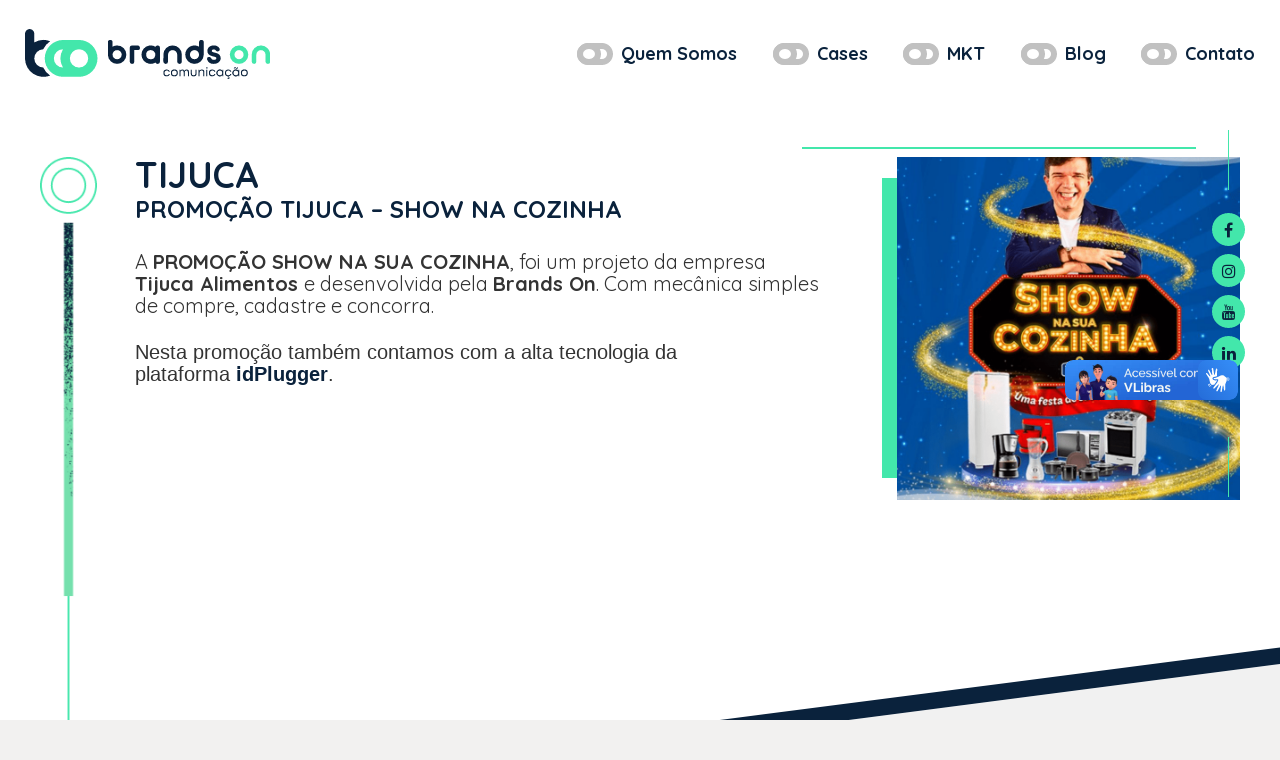

--- FILE ---
content_type: text/html; charset=UTF-8
request_url: https://brandson.ag/portfolio/tijuca-show-na-cozinha/
body_size: 126123
content:
<!DOCTYPE HTML>
<html class="" lang="pt-BR">
<head>
	<meta charset="UTF-8">

		<title>TIJUCA – PROMOÇÃO SHOW NA COZINHA</title>

	<meta name='robots' content='max-image-preview:large' />
	<style>img:is([sizes="auto" i], [sizes^="auto," i]) { contain-intrinsic-size: 3000px 1500px }</style>
	<link rel='dns-prefetch' href='//cdn.jsdelivr.net' />
<link rel='dns-prefetch' href='//www.googletagmanager.com' />
<link rel='dns-prefetch' href='//fonts.googleapis.com' />
<link rel="alternate" type="application/rss+xml" title="Feed para Brands On Comunicação &raquo;" href="https://brandson.ag/feed/" />
<meta name="viewport" content="width=device-width, initial-scale=1">
<meta name="SKYPE_TOOLBAR" content="SKYPE_TOOLBAR_PARSER_COMPATIBLE">
<meta name="og:title" content="TIJUCA – PROMOÇÃO SHOW NA COZINHA">
<meta name="og:type" content="website">
<meta name="og:url" content="https://brandson.ag/portfolio/tijuca-show-na-cozinha/">
<meta name="og:image" content="https://brandson.ag/wp-content/uploads/2023/03/Tijuca-Show-na-sua-cozinha-300x300.png">
<script type="text/javascript">
/* <![CDATA[ */
window._wpemojiSettings = {"baseUrl":"https:\/\/s.w.org\/images\/core\/emoji\/16.0.1\/72x72\/","ext":".png","svgUrl":"https:\/\/s.w.org\/images\/core\/emoji\/16.0.1\/svg\/","svgExt":".svg","source":{"concatemoji":"https:\/\/brandson.ag\/wp-includes\/js\/wp-emoji-release.min.js?ver=6.8.3"}};
/*! This file is auto-generated */
!function(s,n){var o,i,e;function c(e){try{var t={supportTests:e,timestamp:(new Date).valueOf()};sessionStorage.setItem(o,JSON.stringify(t))}catch(e){}}function p(e,t,n){e.clearRect(0,0,e.canvas.width,e.canvas.height),e.fillText(t,0,0);var t=new Uint32Array(e.getImageData(0,0,e.canvas.width,e.canvas.height).data),a=(e.clearRect(0,0,e.canvas.width,e.canvas.height),e.fillText(n,0,0),new Uint32Array(e.getImageData(0,0,e.canvas.width,e.canvas.height).data));return t.every(function(e,t){return e===a[t]})}function u(e,t){e.clearRect(0,0,e.canvas.width,e.canvas.height),e.fillText(t,0,0);for(var n=e.getImageData(16,16,1,1),a=0;a<n.data.length;a++)if(0!==n.data[a])return!1;return!0}function f(e,t,n,a){switch(t){case"flag":return n(e,"\ud83c\udff3\ufe0f\u200d\u26a7\ufe0f","\ud83c\udff3\ufe0f\u200b\u26a7\ufe0f")?!1:!n(e,"\ud83c\udde8\ud83c\uddf6","\ud83c\udde8\u200b\ud83c\uddf6")&&!n(e,"\ud83c\udff4\udb40\udc67\udb40\udc62\udb40\udc65\udb40\udc6e\udb40\udc67\udb40\udc7f","\ud83c\udff4\u200b\udb40\udc67\u200b\udb40\udc62\u200b\udb40\udc65\u200b\udb40\udc6e\u200b\udb40\udc67\u200b\udb40\udc7f");case"emoji":return!a(e,"\ud83e\udedf")}return!1}function g(e,t,n,a){var r="undefined"!=typeof WorkerGlobalScope&&self instanceof WorkerGlobalScope?new OffscreenCanvas(300,150):s.createElement("canvas"),o=r.getContext("2d",{willReadFrequently:!0}),i=(o.textBaseline="top",o.font="600 32px Arial",{});return e.forEach(function(e){i[e]=t(o,e,n,a)}),i}function t(e){var t=s.createElement("script");t.src=e,t.defer=!0,s.head.appendChild(t)}"undefined"!=typeof Promise&&(o="wpEmojiSettingsSupports",i=["flag","emoji"],n.supports={everything:!0,everythingExceptFlag:!0},e=new Promise(function(e){s.addEventListener("DOMContentLoaded",e,{once:!0})}),new Promise(function(t){var n=function(){try{var e=JSON.parse(sessionStorage.getItem(o));if("object"==typeof e&&"number"==typeof e.timestamp&&(new Date).valueOf()<e.timestamp+604800&&"object"==typeof e.supportTests)return e.supportTests}catch(e){}return null}();if(!n){if("undefined"!=typeof Worker&&"undefined"!=typeof OffscreenCanvas&&"undefined"!=typeof URL&&URL.createObjectURL&&"undefined"!=typeof Blob)try{var e="postMessage("+g.toString()+"("+[JSON.stringify(i),f.toString(),p.toString(),u.toString()].join(",")+"));",a=new Blob([e],{type:"text/javascript"}),r=new Worker(URL.createObjectURL(a),{name:"wpTestEmojiSupports"});return void(r.onmessage=function(e){c(n=e.data),r.terminate(),t(n)})}catch(e){}c(n=g(i,f,p,u))}t(n)}).then(function(e){for(var t in e)n.supports[t]=e[t],n.supports.everything=n.supports.everything&&n.supports[t],"flag"!==t&&(n.supports.everythingExceptFlag=n.supports.everythingExceptFlag&&n.supports[t]);n.supports.everythingExceptFlag=n.supports.everythingExceptFlag&&!n.supports.flag,n.DOMReady=!1,n.readyCallback=function(){n.DOMReady=!0}}).then(function(){return e}).then(function(){var e;n.supports.everything||(n.readyCallback(),(e=n.source||{}).concatemoji?t(e.concatemoji):e.wpemoji&&e.twemoji&&(t(e.twemoji),t(e.wpemoji)))}))}((window,document),window._wpemojiSettings);
/* ]]> */
</script>
<style id='cf-frontend-style-inline-css' type='text/css'>
@font-face {
	font-family: 'Sofia Pro';
	font-weight: 400;
	font-display: auto;
	src: url('https://brandson.ag/wp-content/uploads/2022/11/sofiapro-light.otf') format('OpenType');
}
@font-face {
	font-family: 'Sofia Pro';
	font-weight: 100;
	font-display: auto;
	src: url('https://brandson.ag/wp-content/uploads/2022/11/sofiapro-light.otf') format('OpenType');
}
@font-face {
	font-family: 'Sofia Pro';
	font-weight: 200;
	font-display: auto;
	src: url('https://brandson.ag/wp-content/uploads/2022/11/sofiapro-light.otf') format('OpenType');
}
@font-face {
	font-family: 'Sofia Pro';
	font-weight: 300;
	font-display: auto;
	src: url('https://brandson.ag/wp-content/uploads/2022/11/sofiapro-light.otf') format('OpenType');
}
@font-face {
	font-family: 'Sofia Pro';
	font-weight: 700;
	font-display: auto;
	src: url('https://brandson.ag/wp-content/uploads/2022/11/sofiapro-light.otf') format('OpenType');
}
@font-face {
	font-family: 'Sofia Pro';
	font-weight: 500;
	font-display: auto;
	src: url('https://brandson.ag/wp-content/uploads/2022/11/sofiapro-light.otf') format('OpenType');
}
@font-face {
	font-family: 'Sofia Pro';
	font-weight: 900;
	font-display: auto;
	src: url('https://brandson.ag/wp-content/uploads/2022/11/sofiapro-light.otf') format('OpenType');
}
@font-face {
	font-family: 'Sofia Pro';
	font-weight: 800;
	font-display: auto;
	src: url('https://brandson.ag/wp-content/uploads/2022/11/sofiapro-light.otf') format('OpenType');
}
@font-face {
	font-family: 'Sofia Pro';
	font-weight: 600;
	font-display: auto;
	src: url('https://brandson.ag/wp-content/uploads/2022/11/sofiapro-light.otf') format('OpenType');
}
@font-face {
	font-family: 'DS-Digital';
	font-weight: 700;
	font-display: swap;
	src: url('https://brandson.ag/wp-content/uploads/2021/08/DS-Digital-Bold.woff2') format('woff2'),
		url('https://brandson.ag/wp-content/uploads/2021/08/DS-Digital-Bold.woff') format('woff'),
		url('https://brandson.ag/wp-content/uploads/2021/08/DS-Digital-Bold.ttf') format('truetype'),
		url('https://brandson.ag/wp-content/uploads/2021/08/DS-Digital-Bold.eot?#iefix') format('embedded-opentype'),
		url('https://brandson.ag/wp-content/uploads/2021/08/DS-Digital-Bold.svg') format('svg');
}
</style>
<link rel='stylesheet' id='dashicons-css' href='https://brandson.ag/wp-includes/css/dashicons.min.css?ver=6.8.3' type='text/css' media='all' />
<link rel='stylesheet' id='menu-icons-extra-css' href='https://brandson.ag/wp-content/plugins/menu-icons/css/extra.min.css?ver=0.13.20' type='text/css' media='all' />
<style id='wp-emoji-styles-inline-css' type='text/css'>

	img.wp-smiley, img.emoji {
		display: inline !important;
		border: none !important;
		box-shadow: none !important;
		height: 1em !important;
		width: 1em !important;
		margin: 0 0.07em !important;
		vertical-align: -0.1em !important;
		background: none !important;
		padding: 0 !important;
	}
</style>
<link rel='stylesheet' id='wp-block-library-css' href='https://brandson.ag/wp-includes/css/dist/block-library/style.min.css?ver=6.8.3' type='text/css' media='all' />
<style id='classic-theme-styles-inline-css' type='text/css'>
/*! This file is auto-generated */
.wp-block-button__link{color:#fff;background-color:#32373c;border-radius:9999px;box-shadow:none;text-decoration:none;padding:calc(.667em + 2px) calc(1.333em + 2px);font-size:1.125em}.wp-block-file__button{background:#32373c;color:#fff;text-decoration:none}
</style>
<style id='global-styles-inline-css' type='text/css'>
:root{--wp--preset--aspect-ratio--square: 1;--wp--preset--aspect-ratio--4-3: 4/3;--wp--preset--aspect-ratio--3-4: 3/4;--wp--preset--aspect-ratio--3-2: 3/2;--wp--preset--aspect-ratio--2-3: 2/3;--wp--preset--aspect-ratio--16-9: 16/9;--wp--preset--aspect-ratio--9-16: 9/16;--wp--preset--color--black: #000000;--wp--preset--color--cyan-bluish-gray: #abb8c3;--wp--preset--color--white: #ffffff;--wp--preset--color--pale-pink: #f78da7;--wp--preset--color--vivid-red: #cf2e2e;--wp--preset--color--luminous-vivid-orange: #ff6900;--wp--preset--color--luminous-vivid-amber: #fcb900;--wp--preset--color--light-green-cyan: #7bdcb5;--wp--preset--color--vivid-green-cyan: #00d084;--wp--preset--color--pale-cyan-blue: #8ed1fc;--wp--preset--color--vivid-cyan-blue: #0693e3;--wp--preset--color--vivid-purple: #9b51e0;--wp--preset--gradient--vivid-cyan-blue-to-vivid-purple: linear-gradient(135deg,rgba(6,147,227,1) 0%,rgb(155,81,224) 100%);--wp--preset--gradient--light-green-cyan-to-vivid-green-cyan: linear-gradient(135deg,rgb(122,220,180) 0%,rgb(0,208,130) 100%);--wp--preset--gradient--luminous-vivid-amber-to-luminous-vivid-orange: linear-gradient(135deg,rgba(252,185,0,1) 0%,rgba(255,105,0,1) 100%);--wp--preset--gradient--luminous-vivid-orange-to-vivid-red: linear-gradient(135deg,rgba(255,105,0,1) 0%,rgb(207,46,46) 100%);--wp--preset--gradient--very-light-gray-to-cyan-bluish-gray: linear-gradient(135deg,rgb(238,238,238) 0%,rgb(169,184,195) 100%);--wp--preset--gradient--cool-to-warm-spectrum: linear-gradient(135deg,rgb(74,234,220) 0%,rgb(151,120,209) 20%,rgb(207,42,186) 40%,rgb(238,44,130) 60%,rgb(251,105,98) 80%,rgb(254,248,76) 100%);--wp--preset--gradient--blush-light-purple: linear-gradient(135deg,rgb(255,206,236) 0%,rgb(152,150,240) 100%);--wp--preset--gradient--blush-bordeaux: linear-gradient(135deg,rgb(254,205,165) 0%,rgb(254,45,45) 50%,rgb(107,0,62) 100%);--wp--preset--gradient--luminous-dusk: linear-gradient(135deg,rgb(255,203,112) 0%,rgb(199,81,192) 50%,rgb(65,88,208) 100%);--wp--preset--gradient--pale-ocean: linear-gradient(135deg,rgb(255,245,203) 0%,rgb(182,227,212) 50%,rgb(51,167,181) 100%);--wp--preset--gradient--electric-grass: linear-gradient(135deg,rgb(202,248,128) 0%,rgb(113,206,126) 100%);--wp--preset--gradient--midnight: linear-gradient(135deg,rgb(2,3,129) 0%,rgb(40,116,252) 100%);--wp--preset--font-size--small: 13px;--wp--preset--font-size--medium: 20px;--wp--preset--font-size--large: 36px;--wp--preset--font-size--x-large: 42px;--wp--preset--spacing--20: 0.44rem;--wp--preset--spacing--30: 0.67rem;--wp--preset--spacing--40: 1rem;--wp--preset--spacing--50: 1.5rem;--wp--preset--spacing--60: 2.25rem;--wp--preset--spacing--70: 3.38rem;--wp--preset--spacing--80: 5.06rem;--wp--preset--shadow--natural: 6px 6px 9px rgba(0, 0, 0, 0.2);--wp--preset--shadow--deep: 12px 12px 50px rgba(0, 0, 0, 0.4);--wp--preset--shadow--sharp: 6px 6px 0px rgba(0, 0, 0, 0.2);--wp--preset--shadow--outlined: 6px 6px 0px -3px rgba(255, 255, 255, 1), 6px 6px rgba(0, 0, 0, 1);--wp--preset--shadow--crisp: 6px 6px 0px rgba(0, 0, 0, 1);}:where(.is-layout-flex){gap: 0.5em;}:where(.is-layout-grid){gap: 0.5em;}body .is-layout-flex{display: flex;}.is-layout-flex{flex-wrap: wrap;align-items: center;}.is-layout-flex > :is(*, div){margin: 0;}body .is-layout-grid{display: grid;}.is-layout-grid > :is(*, div){margin: 0;}:where(.wp-block-columns.is-layout-flex){gap: 2em;}:where(.wp-block-columns.is-layout-grid){gap: 2em;}:where(.wp-block-post-template.is-layout-flex){gap: 1.25em;}:where(.wp-block-post-template.is-layout-grid){gap: 1.25em;}.has-black-color{color: var(--wp--preset--color--black) !important;}.has-cyan-bluish-gray-color{color: var(--wp--preset--color--cyan-bluish-gray) !important;}.has-white-color{color: var(--wp--preset--color--white) !important;}.has-pale-pink-color{color: var(--wp--preset--color--pale-pink) !important;}.has-vivid-red-color{color: var(--wp--preset--color--vivid-red) !important;}.has-luminous-vivid-orange-color{color: var(--wp--preset--color--luminous-vivid-orange) !important;}.has-luminous-vivid-amber-color{color: var(--wp--preset--color--luminous-vivid-amber) !important;}.has-light-green-cyan-color{color: var(--wp--preset--color--light-green-cyan) !important;}.has-vivid-green-cyan-color{color: var(--wp--preset--color--vivid-green-cyan) !important;}.has-pale-cyan-blue-color{color: var(--wp--preset--color--pale-cyan-blue) !important;}.has-vivid-cyan-blue-color{color: var(--wp--preset--color--vivid-cyan-blue) !important;}.has-vivid-purple-color{color: var(--wp--preset--color--vivid-purple) !important;}.has-black-background-color{background-color: var(--wp--preset--color--black) !important;}.has-cyan-bluish-gray-background-color{background-color: var(--wp--preset--color--cyan-bluish-gray) !important;}.has-white-background-color{background-color: var(--wp--preset--color--white) !important;}.has-pale-pink-background-color{background-color: var(--wp--preset--color--pale-pink) !important;}.has-vivid-red-background-color{background-color: var(--wp--preset--color--vivid-red) !important;}.has-luminous-vivid-orange-background-color{background-color: var(--wp--preset--color--luminous-vivid-orange) !important;}.has-luminous-vivid-amber-background-color{background-color: var(--wp--preset--color--luminous-vivid-amber) !important;}.has-light-green-cyan-background-color{background-color: var(--wp--preset--color--light-green-cyan) !important;}.has-vivid-green-cyan-background-color{background-color: var(--wp--preset--color--vivid-green-cyan) !important;}.has-pale-cyan-blue-background-color{background-color: var(--wp--preset--color--pale-cyan-blue) !important;}.has-vivid-cyan-blue-background-color{background-color: var(--wp--preset--color--vivid-cyan-blue) !important;}.has-vivid-purple-background-color{background-color: var(--wp--preset--color--vivid-purple) !important;}.has-black-border-color{border-color: var(--wp--preset--color--black) !important;}.has-cyan-bluish-gray-border-color{border-color: var(--wp--preset--color--cyan-bluish-gray) !important;}.has-white-border-color{border-color: var(--wp--preset--color--white) !important;}.has-pale-pink-border-color{border-color: var(--wp--preset--color--pale-pink) !important;}.has-vivid-red-border-color{border-color: var(--wp--preset--color--vivid-red) !important;}.has-luminous-vivid-orange-border-color{border-color: var(--wp--preset--color--luminous-vivid-orange) !important;}.has-luminous-vivid-amber-border-color{border-color: var(--wp--preset--color--luminous-vivid-amber) !important;}.has-light-green-cyan-border-color{border-color: var(--wp--preset--color--light-green-cyan) !important;}.has-vivid-green-cyan-border-color{border-color: var(--wp--preset--color--vivid-green-cyan) !important;}.has-pale-cyan-blue-border-color{border-color: var(--wp--preset--color--pale-cyan-blue) !important;}.has-vivid-cyan-blue-border-color{border-color: var(--wp--preset--color--vivid-cyan-blue) !important;}.has-vivid-purple-border-color{border-color: var(--wp--preset--color--vivid-purple) !important;}.has-vivid-cyan-blue-to-vivid-purple-gradient-background{background: var(--wp--preset--gradient--vivid-cyan-blue-to-vivid-purple) !important;}.has-light-green-cyan-to-vivid-green-cyan-gradient-background{background: var(--wp--preset--gradient--light-green-cyan-to-vivid-green-cyan) !important;}.has-luminous-vivid-amber-to-luminous-vivid-orange-gradient-background{background: var(--wp--preset--gradient--luminous-vivid-amber-to-luminous-vivid-orange) !important;}.has-luminous-vivid-orange-to-vivid-red-gradient-background{background: var(--wp--preset--gradient--luminous-vivid-orange-to-vivid-red) !important;}.has-very-light-gray-to-cyan-bluish-gray-gradient-background{background: var(--wp--preset--gradient--very-light-gray-to-cyan-bluish-gray) !important;}.has-cool-to-warm-spectrum-gradient-background{background: var(--wp--preset--gradient--cool-to-warm-spectrum) !important;}.has-blush-light-purple-gradient-background{background: var(--wp--preset--gradient--blush-light-purple) !important;}.has-blush-bordeaux-gradient-background{background: var(--wp--preset--gradient--blush-bordeaux) !important;}.has-luminous-dusk-gradient-background{background: var(--wp--preset--gradient--luminous-dusk) !important;}.has-pale-ocean-gradient-background{background: var(--wp--preset--gradient--pale-ocean) !important;}.has-electric-grass-gradient-background{background: var(--wp--preset--gradient--electric-grass) !important;}.has-midnight-gradient-background{background: var(--wp--preset--gradient--midnight) !important;}.has-small-font-size{font-size: var(--wp--preset--font-size--small) !important;}.has-medium-font-size{font-size: var(--wp--preset--font-size--medium) !important;}.has-large-font-size{font-size: var(--wp--preset--font-size--large) !important;}.has-x-large-font-size{font-size: var(--wp--preset--font-size--x-large) !important;}
:where(.wp-block-post-template.is-layout-flex){gap: 1.25em;}:where(.wp-block-post-template.is-layout-grid){gap: 1.25em;}
:where(.wp-block-columns.is-layout-flex){gap: 2em;}:where(.wp-block-columns.is-layout-grid){gap: 2em;}
:root :where(.wp-block-pullquote){font-size: 1.5em;line-height: 1.6;}
</style>
<link rel='stylesheet' id='image-hover-effects-css-css' href='https://brandson.ag/wp-content/plugins/mega-addons-for-visual-composer/css/ihover.css?ver=6.8.3' type='text/css' media='all' />
<link rel='stylesheet' id='style-css-css' href='https://brandson.ag/wp-content/plugins/mega-addons-for-visual-composer/css/style.css?ver=6.8.3' type='text/css' media='all' />
<link rel='stylesheet' id='font-awesome-latest-css' href='https://brandson.ag/wp-content/plugins/mega-addons-for-visual-composer/css/font-awesome/css/all.css?ver=6.8.3' type='text/css' media='all' />
<link rel='stylesheet' id='us-font-1-css' href='https://fonts.googleapis.com/css?family=Quicksand%3A300%2C400%2C700&#038;subset=latin&#038;ver=6.8.3' type='text/css' media='all' />
<link rel='stylesheet' id='us-base-css' href='//brandson.ag/wp-content/themes/handson/framework/css/us-base.css?ver=3.5' type='text/css' media='all' />
<link rel='stylesheet' id='us-font-awesome-css' href='//brandson.ag/wp-content/themes/handson/framework/css/font-awesome.css?ver=4.6.3' type='text/css' media='all' />
<link rel='stylesheet' id='us-font-mdfi-css' href='//brandson.ag/wp-content/themes/handson/framework/css/font-mdfi.css?ver=1' type='text/css' media='all' />
<link rel='stylesheet' id='us-style-css' href='//brandson.ag/wp-content/themes/handson/css/style.css?ver=3.5' type='text/css' media='all' />
<link rel='stylesheet' id='us-responsive-css' href='//brandson.ag/wp-content/themes/handson/css/responsive.css?ver=3.5' type='text/css' media='all' />
<link rel='stylesheet' id='chld_thm_cfg_separate-css' href='https://brandson.ag/wp-content/themes/handson-child/ctc-style.css?ver=6.8.3' type='text/css' media='all' />
<link rel='stylesheet' id='swiper-cdn-css' href='https://cdn.jsdelivr.net/npm/swiper@8/swiper-bundle.min.css?ver=6.8.3' type='text/css' media='all' />
<link rel='stylesheet' id='theme-style-css' href='//brandson.ag/wp-content/themes/handson-child/style.css?ver=3.5' type='text/css' media='all' />
<script type="text/javascript" src="https://brandson.ag/wp-includes/js/jquery/jquery.min.js?ver=3.7.1" id="jquery-core-js"></script>
<script type="text/javascript" src="https://brandson.ag/wp-includes/js/jquery/jquery-migrate.min.js?ver=3.4.1" id="jquery-migrate-js"></script>

<!-- Snippet da etiqueta do Google (gtag.js) adicionado pelo Site Kit -->
<!-- Snippet do Google Análises adicionado pelo Site Kit -->
<script type="text/javascript" src="https://www.googletagmanager.com/gtag/js?id=GT-WV8V39J" id="google_gtagjs-js" async></script>
<script type="text/javascript" id="google_gtagjs-js-after">
/* <![CDATA[ */
window.dataLayer = window.dataLayer || [];function gtag(){dataLayer.push(arguments);}
gtag("set","linker",{"domains":["brandson.ag"]});
gtag("js", new Date());
gtag("set", "developer_id.dZTNiMT", true);
gtag("config", "GT-WV8V39J");
/* ]]> */
</script>
<link rel="https://api.w.org/" href="https://brandson.ag/wp-json/" /><link rel="EditURI" type="application/rsd+xml" title="RSD" href="https://brandson.ag/xmlrpc.php?rsd" />
<link rel="canonical" href="https://brandson.ag/portfolio/tijuca-show-na-cozinha/" />
<link rel='shortlink' href='https://brandson.ag/?p=10901' />
<link rel="alternate" title="oEmbed (JSON)" type="application/json+oembed" href="https://brandson.ag/wp-json/oembed/1.0/embed?url=https%3A%2F%2Fbrandson.ag%2Fportfolio%2Ftijuca-show-na-cozinha%2F" />
<link rel="alternate" title="oEmbed (XML)" type="text/xml+oembed" href="https://brandson.ag/wp-json/oembed/1.0/embed?url=https%3A%2F%2Fbrandson.ag%2Fportfolio%2Ftijuca-show-na-cozinha%2F&#038;format=xml" />
<meta name="generator" content="Site Kit by Google 1.170.0" />
<!-- Meta Pixel Code -->
<script type='text/javascript'>
!function(f,b,e,v,n,t,s){if(f.fbq)return;n=f.fbq=function(){n.callMethod?
n.callMethod.apply(n,arguments):n.queue.push(arguments)};if(!f._fbq)f._fbq=n;
n.push=n;n.loaded=!0;n.version='2.0';n.queue=[];t=b.createElement(e);t.async=!0;
t.src=v;s=b.getElementsByTagName(e)[0];s.parentNode.insertBefore(t,s)}(window,
document,'script','https://connect.facebook.net/en_US/fbevents.js');
</script>
<!-- End Meta Pixel Code -->
<script type='text/javascript'>var url = window.location.origin + '?ob=open-bridge';
            fbq('set', 'openbridge', '722984465151316', url);
fbq('init', '722984465151316', {}, {
    "agent": "wordpress-6.8.3-4.1.5"
})</script><script type='text/javascript'>
    fbq('track', 'PageView', []);
  </script><meta name="generator" content="Powered by WPBakery Page Builder - drag and drop page builder for WordPress."/>

<!-- Snippet do Gerenciador de Tags do Google adicionado pelo Site Kit -->
<script type="text/javascript">
/* <![CDATA[ */

			( function( w, d, s, l, i ) {
				w[l] = w[l] || [];
				w[l].push( {'gtm.start': new Date().getTime(), event: 'gtm.js'} );
				var f = d.getElementsByTagName( s )[0],
					j = d.createElement( s ), dl = l != 'dataLayer' ? '&l=' + l : '';
				j.async = true;
				j.src = 'https://www.googletagmanager.com/gtm.js?id=' + i + dl;
				f.parentNode.insertBefore( j, f );
			} )( window, document, 'script', 'dataLayer', 'GTM-N759CJP' );
			
/* ]]> */
</script>

<!-- Fim do código do Gerenciador de Etiquetas do Google adicionado pelo Site Kit -->
<link rel="icon" href="https://brandson.ag/wp-content/uploads/2022/11/cropped-icone-brands-on-e1669814146916-32x32.png" sizes="32x32" />
<link rel="icon" href="https://brandson.ag/wp-content/uploads/2022/11/cropped-icone-brands-on-e1669814146916-192x192.png" sizes="192x192" />
<link rel="apple-touch-icon" href="https://brandson.ag/wp-content/uploads/2022/11/cropped-icone-brands-on-e1669814146916-180x180.png" />
<meta name="msapplication-TileImage" content="https://brandson.ag/wp-content/uploads/2022/11/cropped-icone-brands-on-e1669814146916-270x270.png" />
		<style type="text/css" id="wp-custom-css">
			
@media (max-width: 768px) {
	.bricks-form__fieldset {
		display: block !important;
		 min-width: 230% !important;
	}
	#rd-text_area_field-ljx8q0lp{
		position: relative !important;
		width: 43.9% !important
	}
}
.banner {
	margin-top: -50px;
}

@media (max-width: 900px) {
    .banner::after {
			width: 200% !important;
    }
	 .banner::before {
			width: 200% !important;
    }
}
@media (max-width: 500px) {
    .banner::after {
			width: 300% !important;
    }
	 .banner::before {
			width: 360% !important;
    }
	.banner h3, .info h2, .info h4, .conteudo, .logo-tittle, .horizontal{
	margin-left: -10px !important;
}
}


		</style>
		<style type="text/css" data-type="vc_custom-css">.section-title {
    margin-bottom: 0 !important;
}

.image-hero-internal-work img {
    max-width: 410px;
    max-height: 410px;
    overflow: hidden;
    width: 100%;
    height: 100%;
    object-fit: cover;
    object-position: center;
    box-shadow: none;
}

.col-left-image-section img {
    max-height: 592px;
    width: auto;
}

.hero-text {
    max-width: unset;
}

.order-case {
    border: 20px solid var(--primary-green);
    border-radius: 50%;
    padding: 20px 35px;
    font-size: 3.25rem;
    color: #0A223C;
    font-weight: bold;
    display: flex;
    align-items: center;
    justify-content: center;
    min-height: 185px;
    width: 180px;
    margin: 0 auto;
}

.image-section-cases {
    position: absolute;
    bottom: -120px;
    right: -35%;
    width: 600px;
    height: 580px;
    overflow: hidden;
}

.image-section-cases img {
    width: 100%;
    height: 100%;
    object-fit: cover;
    object-position: center;
}

.w-tabs.layout_timeline {
    max-width: 1128px;
    margin: 0 0 0 auto;
}

.w-tabs.layout_timeline .w-tabs-sections {
    margin-top: 20px;
}

.w-tabs.layout_timeline .w-tabs-list-h {
    justify-content: flex-start;
}

.w-tabs.layout_timeline .w-tabs-item:first-child {
    margin-right: 5px;
}

.w-tabs.layout_timeline .w-tabs-list {
    overflow: visible;
}

.w-tabs.layout_timeline .w-tabs-list::before {
    bottom: -10px;
    top: unset;
    left: 0;
    right: 0;
    border-color: var(--primary-green);
    background: var(--primary-green);
}

.w-tabs.layout_timeline .w-tabs-item {
    line-height: 40px;
    height: 40px;
    width: 40px;
    min-width: 40px;
}

.hero {
    min-height: 830px;
}

.hero::before {
    display: block;
    clip-path: polygon(0 98%,100% 78%,100% 80%,0% 100%);
}

.hero::after {
    clip-path: polygon(0 0,100% 0,100% 80%,0% 100%);
}

.image-portfolio-hero img {
    max-width: 300px;
    margin: 80px auto 0;
    display: block;
}

.text-detalhes {
    padding-left: 10px;
    position: relative;
}

.text-detalhes::before {
    content: '';
    width: 2px;
    height: 100%;
    background: var(--primary-green);
    max-height: 80px;
    position: absolute;
    left: 0;
    top: 0;
}

.text-descricao::before {
    content: '';
    display: inline-block;
    width: 106px;
    height: 2px;
    background: var(--primary-green);
    margin-bottom: 20px;
}</style><style type="text/css" data-type="vc_shortcodes-custom-css">.vc_custom_1670522715079{margin-top: 50px !important;}.vc_custom_1670876605466{padding-left: 120px !important;}.vc_custom_1678306944207{margin-top: 25px !important;}.vc_custom_1670855998447{margin-top: 30px !important;}.vc_custom_1676651522041{margin-top: 25px !important;}.vc_custom_1670525506115{margin-top: 55px !important;}.vc_custom_1670506704930{margin-top: 5px !important;}</style><noscript><style> .wpb_animate_when_almost_visible { opacity: 1; }</style></noscript>
			<style id='us-theme-options-css' type="text/css">body {font-family:"Quicksand", sans-serif;font-size:20px;line-height:22px;font-weight:300;}.w-blog-post {font-size:20px;}.w-nav .menu-item-language,.w-nav-item {font-family:"Quicksand", sans-serif;font-weight:700;}h1, h2, h3, h4, h5, h6,.w-blog-post.format-quote blockquote,.w-counter-number,.w-pricing-item-price,.w-tabs-item-title,.ult_price_figure,.ult_countdown-amount,.ultb3-box .ultb3-title,.stats-block .stats-desc .stats-number {font-family:"Quicksand", sans-serif;font-weight:300;}h1 {font-size:55px;letter-spacing:0px;}h2 {font-size:40px;letter-spacing:0px;}h3 {font-size:30px;letter-spacing:0px;}h4,.widgettitle,.comment-reply-title,.woocommerce #reviews h2,.woocommerce .related > h2,.woocommerce .upsells > h2,.woocommerce .cross-sells > h2 {font-size:24px;letter-spacing:0px;}h5,.w-blog:not(.cols_1) .w-blog-list .w-blog-post-title {font-size:20px;letter-spacing:0px;}h6 {font-size:18px;letter-spacing:0px;}@media (max-width:767px) {body {font-size:18px;line-height:20px;}.w-blog-post {font-size:18px;}h1 {font-size:30px;}h2 {font-size:26px;}h3 {font-size:22px;}h4,.widgettitle,.comment-reply-title,.woocommerce #reviews h2,.woocommerce .related > h2,.woocommerce .upsells > h2,.woocommerce .cross-sells > h2 {font-size:20px;}h5 {font-size:18px;}h6 {font-size:16px;}}body,.header_hor .l-header.pos_fixed {min-width:1240px;}.l-canvas.type_boxed,.l-canvas.type_boxed .l-subheader,.l-canvas.type_boxed ~ .l-footer .l-subfooter {max-width:1240px;}.header_hor .l-subheader-h,.l-titlebar-h,.l-main-h,.l-section-h,.l-subfooter-h,.w-tabs-section-content-h,.w-blog-post-body {max-width:1366px;}.l-sidebar {width:25%;}.l-content {width:80%;}@media (max-width:768px) {.g-cols > div:not([class*="xs"]) {float:none;width:100%;margin:0 0 25px;}.g-cols > div:last-child,.g-cols > div.vc_col-has-fill {margin-bottom:0;}.g-cols.offset_none,.g-cols.offset_none > div {display:block !important;}}@media (min-width:901px) {.l-subheader.at_top { display:none; }.header_hor .l-subheader.at_top {line-height:36px;height:36px;}.header_hor .l-header.sticky .l-subheader.at_top {line-height:0px;height:0px;overflow:hidden;}.header_hor .l-subheader.at_middle {line-height:107px;height:107px;}.header_hor .l-header.sticky .l-subheader.at_middle {line-height:80px;height:80px;}.l-subheader.at_bottom { display:none; }.header_hor .l-subheader.at_bottom {line-height:36px;height:36px;}.header_hor .l-header.sticky .l-subheader.at_bottom {line-height:40px;height:40px;}.header_hor .l-header.pos_fixed ~ .l-titlebar,.header_hor .l-canvas.titlebar_none.sidebar_left .l-header.pos_fixed ~ .l-main,.header_hor .l-canvas.titlebar_none.sidebar_right .l-header.pos_fixed ~ .l-main,.header_hor .l-canvas.titlebar_none.sidebar_none .l-header.pos_fixed ~ .l-main .l-section:first-child,.header_hor .l-header.pos_static.bg_transparent ~ .l-titlebar,.header_hor .l-canvas.titlebar_none.sidebar_left .l-header.pos_static.bg_transparent ~ .l-main,.header_hor .l-canvas.titlebar_none.sidebar_right .l-header.pos_static.bg_transparent ~ .l-main,.header_hor .l-canvas.titlebar_none.sidebar_none .l-header.pos_static.bg_transparent ~ .l-main .l-section:first-child {padding-top:107px;}.header_hor .l-header.pos_static.bg_solid + .l-main .l-section.preview_trendy .w-blog-post-preview {top:-107px;}.header_ver {padding-left:300px;position:relative;}.rtl.header_ver {padding-left:0;padding-right:300px;}.header_ver .l-header,.header_ver .l-header .w-cart-notification {width:300px;}.header_ver .l-navigation-item.to_next {left:100px;}.no-touch .header_ver .l-navigation-item.to_next:hover {left:300px;}.rtl.header_ver .l-navigation-item.to_next {right:100px;}.no-touch .rtl.header_ver .l-navigation-item.to_next:hover {right:300px;}.header_ver .w-nav.type_desktop [class*="columns"] .w-nav-list.level_2 {width:calc(100vw - 300px);max-width:980px;}}@media (min-width:601px) and (max-width:900px) {.l-subheader.at_top { display:none; }.header_hor .l-subheader.at_top {line-height:36px;height:36px;}.header_hor .l-header.sticky .l-subheader.at_top {line-height:36px;height:36px;}.header_hor .l-subheader.at_middle {line-height:80px;height:80px;}.header_hor .l-header.sticky .l-subheader.at_middle {line-height:50px;height:50px;}.l-subheader.at_bottom { display:none; }.header_hor .l-subheader.at_bottom {line-height:50px;height:50px;}.header_hor .l-header.sticky .l-subheader.at_bottom {line-height:50px;height:50px;}.header_hor .l-header.pos_fixed ~ .l-titlebar,.header_hor .l-canvas.titlebar_none.sidebar_left .l-header.pos_fixed ~ .l-main,.header_hor .l-canvas.titlebar_none.sidebar_right .l-header.pos_fixed ~ .l-main,.header_hor .l-canvas.titlebar_none.sidebar_none .l-header.pos_fixed ~ .l-main .l-section:first-child,.header_hor .l-header.pos_static.bg_transparent ~ .l-titlebar,.header_hor .l-canvas.titlebar_none.sidebar_left .l-header.pos_static.bg_transparent ~ .l-main,.header_hor .l-canvas.titlebar_none.sidebar_right .l-header.pos_static.bg_transparent ~ .l-main,.header_hor .l-canvas.titlebar_none.sidebar_none .l-header.pos_static.bg_transparent ~ .l-main .l-section:first-child {padding-top:80px;}.header_hor .l-header.pos_static.bg_solid + .l-main .l-section.preview_trendy .w-blog-post-preview {top:-80px;}.header_ver .l-header {width:300px;}}@media (max-width:600px) {.l-subheader.at_top { display:none; }.header_hor .l-subheader.at_top {line-height:36px;height:36px;}.header_hor .l-header.sticky .l-subheader.at_top {line-height:36px;height:36px;}.header_hor .l-subheader.at_middle {line-height:50px;height:50px;}.header_hor .l-header.sticky .l-subheader.at_middle {line-height:50px;height:50px;}.l-subheader.at_bottom { display:none; }.header_hor .l-subheader.at_bottom {line-height:50px;height:50px;}.header_hor .l-header.sticky .l-subheader.at_bottom {line-height:50px;height:50px;}.header_hor .l-header.pos_fixed ~ .l-titlebar,.header_hor .l-canvas.titlebar_none.sidebar_left .l-header.pos_fixed ~ .l-main,.header_hor .l-canvas.titlebar_none.sidebar_right .l-header.pos_fixed ~ .l-main,.header_hor .l-canvas.titlebar_none.sidebar_none .l-header.pos_fixed ~ .l-main .l-section:first-child,.header_hor .l-header.pos_static.bg_transparent ~ .l-titlebar,.header_hor .l-canvas.titlebar_none.sidebar_left .l-header.pos_static.bg_transparent ~ .l-main,.header_hor .l-canvas.titlebar_none.sidebar_right .l-header.pos_static.bg_transparent ~ .l-main,.header_hor .l-canvas.titlebar_none.sidebar_none .l-header.pos_static.bg_transparent ~ .l-main .l-section:first-child {padding-top:50px;}.header_hor .l-header.pos_static.bg_solid + .l-main .l-section.preview_trendy .w-blog-post-preview {top:-50px;}}@media (min-width:901px) {.ush_image_1 { height:50px; }.l-header.sticky .ush_image_1 { height:50px; }}@media (min-width:601px) and (max-width:900px) {.ush_image_1 { height:30px; }.l-header.sticky .ush_image_1 { height:30px; }}@media (max-width:600px) {.ush_image_1 { height:30px; }.l-header.sticky .ush_image_1 { height:30px; }}@media (min-width:901px) {.ush_image_2 { height:50px; }.l-header.sticky .ush_image_2 { height:50px; }}@media (min-width:601px) and (max-width:900px) {.ush_image_2 { height:30px; }.l-header.sticky .ush_image_2 { height:30px; }}@media (max-width:600px) {.ush_image_2 { height:30px; }.l-header.sticky .ush_image_2 { height:30px; }}@media (min-width:901px) {.ush_image_3 { height:50px; }.l-header.sticky .ush_image_3 { height:50px; }}@media (min-width:601px) and (max-width:900px) {.ush_image_3 { height:30px; }.l-header.sticky .ush_image_3 { height:30px; }}@media (max-width:600px) {.ush_image_3 { height:30px; }.l-header.sticky .ush_image_3 { height:30px; }}.ush_text_1 .w-text-value { color:; }@media (min-width:901px) {.ush_text_1 { font-size:27px; }}@media (min-width:601px) and (max-width:900px) {.ush_text_1 { font-size:24px; }}@media (max-width:600px) {.ush_text_1 { font-size:20px; }}.ush_text_1 { white-space:nowrap; }.ush_text_2 .w-text-value { color:; }@media (min-width:901px) {.ush_text_2 { font-size:13px; }}@media (min-width:601px) and (max-width:900px) {.ush_text_2 { font-size:13px; }}@media (max-width:600px) {.ush_text_2 { font-size:13px; }}.ush_text_2 { white-space:nowrap; }.ush_text_3 .w-text-value { color:; }@media (min-width:901px) {.ush_text_3 { font-size:13px; }}@media (min-width:601px) and (max-width:900px) {.ush_text_3 { font-size:13px; }}@media (max-width:600px) {.ush_text_3 { font-size:13px; }}.ush_text_3 { white-space:nowrap; }.ush_text_4 .w-text-value { color:; }@media (min-width:901px) {.ush_text_4 { font-size:13px; }}@media (min-width:601px) and (max-width:900px) {.ush_text_4 { font-size:13px; }}@media (max-width:600px) {.ush_text_4 { font-size:13px; }}.ush_text_4 { white-space:nowrap; }.header_hor .ush_menu_1.type_desktop .w-nav-list.level_1 > .menu-item > a {padding:0 10px;}.header_ver .ush_menu_1.type_desktop {line-height:20px;}.ush_menu_1.type_desktop .btn.w-nav-item.level_1 > .w-nav-anchor {margin:5px;}.ush_menu_1.type_desktop .w-nav-list.level_1 > .menu-item > a,.ush_menu_1.type_desktop [class*="columns"] .menu-item-has-children .w-nav-anchor.level_2 {font-size:18px;}.ush_menu_1.type_desktop .submenu-languages .menu-item-language > a,.ush_menu_1.type_desktop .w-nav-anchor:not(.level_1) {font-size:16px;}.ush_menu_1.type_mobile .w-nav-anchor.level_1 {font-size:15px;}.ush_menu_1.type_mobile .menu-item-language > a,.ush_menu_1.type_mobile .w-nav-anchor:not(.level_1) {font-size:14px;}@media (min-width:901px) {.ush_search_1.layout_simple {max-width:240px;}.ush_search_1.layout_modern.active {width:240px;}}@media (min-width:601px) and (max-width:900px) {.ush_search_1.layout_simple {max-width:200px;}.ush_search_1.layout_modern.active {width:200px;}}@media (min-width:901px) {.ush_socials_1 {font-size:18px;}}@media (min-width:601px) and (max-width:900px) {.ush_socials_1 {font-size:18px;}}@media (max-width:600px) {.ush_socials_1 {font-size:18px;}}.ush_socials_1 .custom .w-socials-item-link-hover {background-color:#1abc9c;}.ush_socials_1.style_colored .custom .w-socials-item-link {color:#1abc9c;}@media (min-width:901px) {.ush_dropdown_1 .w-dropdown-h {font-size:13px;}}@media (min-width:601px) and (max-width:900px) {.ush_dropdown_1 .w-dropdown-h {font-size:13px;}}@media (max-width:600px) {.ush_dropdown_1 .w-dropdown-h {font-size:13px;}}@media (min-width:901px) {.ush_cart_1 .w-cart-link {font-size:20px;}}@media (min-width:601px) and (max-width:900px) {.ush_cart_1 .w-cart-link {font-size:20px;}}@media (max-width:600px) {.ush_cart_1 .w-cart-link {font-size:20px;}}html {background-color:#f2f1f0;}.l-subheader.at_top,.l-subheader.at_top .w-dropdown-list,.header_hor .l-subheader.at_top .type_mobile .w-nav-list.level_1 {background-color:#FFFFFF;}.l-subheader.at_top,.l-subheader.at_top .w-dropdown.active,.header_hor .l-subheader.at_top .type_mobile .w-nav-list.level_1 {color:#0A223C;}.no-touch .l-subheader.at_top a:hover,.no-touch .l-subheader.at_top .w-cart-quantity,.no-touch .l-header.bg_transparent .l-subheader.at_top .w-dropdown.active a:hover {color:#43E7AB;}.header_ver .l-header,.header_hor .l-subheader.at_middle,.l-subheader.at_middle .w-dropdown-list,.header_hor .l-subheader.at_middle .type_mobile .w-nav-list.level_1 {background-color:#FFFFFF;}.l-subheader.at_middle,.l-subheader.at_middle .w-dropdown.active,.header_hor .l-subheader.at_middle .type_mobile .w-nav-list.level_1 {color:#0A223C;}.no-touch .l-subheader.at_middle a:hover,.no-touch .l-subheader.at_middle .w-cart-quantity,.no-touch .l-header.bg_transparent .l-subheader.at_middle .w-dropdown.active a:hover {color:#43E7AB;}.l-subheader.at_bottom,.l-subheader.at_bottom .w-dropdown-list,.header_hor .l-subheader.at_bottom .type_mobile .w-nav-list.level_1 {background-color:#FFFFFF;}.l-subheader.at_bottom,.l-subheader.at_bottom .w-dropdown.active,.header_hor .l-subheader.at_bottom .type_mobile .w-nav-list.level_1 {color:#0A223C;}.no-touch .l-subheader.at_bottom a:hover,.no-touch .l-subheader.at_bottom .w-cart-quantity,.no-touch .l-header.bg_transparent .l-subheader.at_bottom .w-dropdown.active a:hover {color:#43E7AB;}.l-header.bg_transparent:not(.sticky) .l-subheader {color:#0A223C;}.no-touch .l-header.bg_transparent:not(.sticky) a:not(.w-nav-anchor):hover,.no-touch .l-header.bg_transparent:not(.sticky) .type_desktop .menu-item-language > a:hover,.no-touch .l-header.bg_transparent:not(.sticky) .type_desktop .menu-item-language:hover > a,.no-touch .l-header.bg_transparent:not(.sticky) .type_desktop .w-nav-item.level_1:hover > .w-nav-anchor {color:#43E7AB;}.l-header.bg_transparent:not(.sticky) .w-nav-title:after {background-color:#43E7AB;}.w-search-form {background-color:#FFFFFF;color:#0A223C;}.w-search.layout_fullscreen .w-search-form:before {background-color:#FFFFFF;}.no-touch .w-nav.type_desktop .menu-item-language:hover > a,.no-touch .w-nav-item.level_1:hover > .w-nav-anchor {background-color:#ffffff;color:#0A223C;}.w-nav-title:after {background-color:#0A223C;}.w-nav-item.level_1.current-menu-item > .w-nav-anchor,.w-nav-item.level_1.current-menu-parent > .w-nav-anchor,.w-nav-item.level_1.current-menu-ancestor > .w-nav-anchor {background-color:#ffffff;color:#43E7AB;}.l-header.bg_transparent:not(.sticky) .type_desktop .w-nav-item.level_1.current-menu-item > .w-nav-anchor,.l-header.bg_transparent:not(.sticky) .type_desktop .w-nav-item.level_1.current-menu-ancestor > .w-nav-anchor {color:#0A223C;}.w-nav.type_desktop .submenu-languages,.w-nav-list:not(.level_1) {background-color:#ffffff;color:#0A223C;}.no-touch .w-nav.type_desktop .submenu-languages .menu-item-language:hover > a,.no-touch .w-nav-item:not(.level_1):hover > .w-nav-anchor {background-color:#43E7AB;color:#0A223C;}.w-nav-item:not(.level_1).current-menu-item > .w-nav-anchor,.w-nav-item:not(.level_1).current-menu-parent > .w-nav-anchor,.w-nav-item:not(.level_1).current-menu-ancestor > .w-nav-anchor {background-color:#ffffff;color:#0A223C;}.btn.w-menu-item,.btn.w-nav-item .w-nav-anchor.level_1 {background-color:#ffffff !important;color:#0A223C !important;}.no-touch .btn.w-menu-item:hover,.no-touch .btn.w-nav-item .w-nav-anchor.level_1:before {background-color:#ffffff !important;}.no-touch .btn.w-menu-item:hover,.no-touch .btn.w-nav-item .w-nav-anchor.level_1:hover {color:#43E7AB !important;}.l-preloader,.l-canvas,.w-blog.layout_flat .w-blog-post-h,.w-blog.layout_cards .w-blog-post-h,.w-cart-dropdown,.g-filters.style_1 .g-filters-item.active,.no-touch .g-filters-item.active:hover,.w-tabs.layout_default .w-tabs-item.active,.w-tabs.layout_ver .w-tabs-item.active,.no-touch .w-tabs.layout_default .w-tabs-item.active:hover,.no-touch .w-tabs.layout_ver .w-tabs-item.active:hover,.w-tabs.layout_timeline .w-tabs-item,.w-tabs.layout_timeline .w-tabs-section-header-h,.no-touch #lang_sel ul ul a:hover,.no-touch #lang_sel_click ul ul a:hover,#lang_sel_footer,.woocommerce-tabs .tabs li.active,.no-touch .woocommerce-tabs .tabs li.active:hover,.woocommerce .stars span:after,.woocommerce .stars span a:after,.woocommerce .shipping-calculator-form,.woocommerce #payment .payment_box,#bbp-user-navigation li.current,.gform_wrapper .chosen-container-single .chosen-search input[type="text"],.gform_wrapper .chosen-container-multi .chosen-choices li.search-choice {background-color:#F1F1F1;}.woocommerce #payment .payment_methods li > input:checked + label,.woocommerce .blockUI.blockOverlay {background-color:#F1F1F1 !important;}.w-tabs.layout_modern .w-tabs-item:after {border-bottom-color:#F1F1F1;}a.w-btn.color_contrast,.w-btn.color_contrast,.no-touch a.w-btn.color_contrast:hover,.no-touch .w-btn.color_contrast:hover,.no-touch a.w-btn.color_contrast.style_outlined:hover,.no-touch .w-btn.color_contrast.style_outlined:hover,.w-iconbox.style_circle.color_contrast .w-iconbox-icon,.tribe-events-calendar thead th {color:#F1F1F1;}input,textarea,select,.l-section.for_blogpost .w-blog-post-preview,.w-actionbox.color_light,.g-filters.style_1,.g-filters.style_2 .g-filters-item.active,.w-iconbox.style_circle.color_light .w-iconbox-icon,.g-loadmore-btn,.w-pricing-item-header,.w-progbar-bar,.w-progbar.style_3 .w-progbar-bar:before,.w-progbar.style_3 .w-progbar-bar-count,.w-tabs.layout_default .w-tabs-list,.w-tabs.layout_ver .w-tabs-list,.w-testimonial.style_4:before,.no-touch .l-main .widget_nav_menu a:hover,.l-content .wp-caption-text,#lang_sel a,#lang_sel_click a,.smile-icon-timeline-wrap .timeline-wrapper .timeline-block,.smile-icon-timeline-wrap .timeline-feature-item.feat-item,.woocommerce .quantity .plus,.woocommerce .quantity .minus,.select2-container a.select2-choice,.select2-drop .select2-search input,.woocommerce-tabs .tabs,.woocommerce .cart_totals,.woocommerce-checkout #order_review,.woocommerce ul.order_details,#subscription-toggle,#favorite-toggle,#bbp-user-navigation,.tablepress .row-hover tr:hover td,.tribe-bar-views-list,.tribe-events-day-time-slot h5,.tribe-events-present,.tribe-events-single-section,.gform_wrapper .chosen-container-single .chosen-single,.gform_wrapper .chosen-container .chosen-drop,.gform_wrapper .chosen-container-multi .chosen-choices {background-color:#F1F1F1;}.timeline-wrapper .timeline-post-right .ult-timeline-arrow l,.timeline-wrapper .timeline-post-left .ult-timeline-arrow l,.timeline-feature-item.feat-item .ult-timeline-arrow l {border-color:#F1F1F1;}hr,td,th,.l-section,.g-cols > div,.w-author,.w-comments-list,.w-pricing-item-h,.w-profile,.w-separator,.w-sharing-item,.w-tabs-list,.w-tabs-section,.w-tabs-section-header:before,.w-tabs.layout_timeline.accordion .w-tabs-section-content,.g-tags > a,.w-testimonial.style_1,.widget_calendar #calendar_wrap,.l-main .widget_nav_menu > div,.l-main .widget_nav_menu .menu-item a,.widget_nav_menu .menu-item.menu-item-has-children + .menu-item > a,.select2-container a.select2-choice,.smile-icon-timeline-wrap .timeline-line,.woocommerce .login,.woocommerce .checkout_coupon,.woocommerce .register,.woocommerce .cart.variations_form,.woocommerce .commentlist .comment-text,.woocommerce .comment-respond,.woocommerce .related,.woocommerce .upsells,.woocommerce .cross-sells,.woocommerce .checkout #order_review,.widget_price_filter .ui-slider-handle,.widget_layered_nav ul,.widget_layered_nav ul li,#bbpress-forums fieldset,.bbp-login-form fieldset,#bbpress-forums .bbp-body > ul,#bbpress-forums li.bbp-header,.bbp-replies .bbp-body,div.bbp-forum-header,div.bbp-topic-header,div.bbp-reply-header,.bbp-pagination-links a,.bbp-pagination-links span.current,span.bbp-topic-pagination a.page-numbers,.bbp-logged-in,.tribe-events-list-separator-month span:before,.tribe-events-list-separator-month span:after,.type-tribe_events + .type-tribe_events,.gform_wrapper .gsection,.gform_wrapper .gf_page_steps,.gform_wrapper li.gfield_creditcard_warning,.form_saved_message {border-color:#ffffff;}.w-separator,.w-iconbox.color_light .w-iconbox-icon,.w-testimonial.style_3 .w-testimonial-text:after,.w-testimonial.style_3 .w-testimonial-text:before {color:#ffffff;}a.w-btn.color_light,.w-btn.color_light,.w-btn.color_light.style_outlined:before,.w-btn.w-blog-post-more:before,.w-iconbox.style_circle.color_light .w-iconbox-icon,.no-touch .g-loadmore-btn:hover,.woocommerce .button,.no-touch .woocommerce .quantity .plus:hover,.no-touch .woocommerce .quantity .minus:hover,.no-touch .woocommerce #payment .payment_methods li > label:hover,.widget_price_filter .ui-slider,#tribe-bar-collapse-toggle,.gform_wrapper .gform_page_footer .gform_previous_button {background-color:#ffffff;}a.w-btn.color_light.style_outlined,.w-btn.color_light.style_outlined,.w-btn.w-blog-post-more,.w-iconbox.style_outlined.color_light .w-iconbox-icon,.w-person-links-item,.w-socials-item-link,.pagination .page-numbers {box-shadow:0 0 0 2px #ffffff inset;}.w-tabs.layout_trendy .w-tabs-list {box-shadow:0 -1px 0 #ffffff inset;}h1, h2, h3, h4, h5, h6,.w-counter-number,.w-pricing-item-header,.w-progbar.color_custom .w-progbar-title,.woocommerce .products .product .price,.gform_wrapper .chosen-container-single .chosen-single {color:#0A223C;}.w-progbar.color_contrast .w-progbar-bar-h {background-color:#0A223C;}input,textarea,select,.l-canvas,a.w-btn.color_contrast.style_outlined,.w-btn.color_contrast.style_outlined,.w-cart-dropdown,.w-form-row-field:before,.w-iconbox.color_contrast .w-iconbox-icon,.w-iconbox.color_light.style_circle .w-iconbox-icon,.w-tabs.layout_timeline .w-tabs-item,.w-tabs.layout_timeline .w-tabs-section-header-h,.woocommerce .button {color:#333333;}a.w-btn.color_light,.w-btn.color_light,.w-btn.w-blog-post-more {color:#333333 !important;}a.w-btn.color_contrast,.w-btn.color_contrast,.w-btn.color_contrast.style_outlined:before,.w-iconbox.style_circle.color_contrast .w-iconbox-icon,.tribe-mobile #tribe-events-footer a,.tribe-events-calendar thead th {background-color:#333333;}.tribe-events-calendar thead th {border-color:#333333;}a.w-btn.color_contrast.style_outlined,.w-btn.color_contrast.style_outlined,.w-iconbox.style_outlined.color_contrast .w-iconbox-icon {box-shadow:0 0 0 2px #333333 inset;}a {color:#0A223C;}.no-touch a:hover,.no-touch a:hover + .w-blog-post-body .w-blog-post-title a,.no-touch .w-blog-post-title a:hover {color:#43E7AB;}.no-touch .w-cart-dropdown a:not(.button):hover {color:#43E7AB !important;}.highlight_primary,.l-preloader,.no-touch .l-titlebar .g-nav-item:hover,a.w-btn.color_primary.style_outlined,.w-btn.color_primary.style_outlined,.l-main .w-contacts-item:before,.w-counter.color_primary .w-counter-number,.g-filters-item.active,.no-touch .g-filters.style_1 .g-filters-item.active:hover,.no-touch .g-filters.style_2 .g-filters-item.active:hover,.w-form-row.focused .w-form-row-field:before,.w-iconbox.color_primary .w-iconbox-icon,.no-touch .w-iconbox-link:hover .w-iconbox-title,.no-touch .w-logos .owl-prev:hover,.no-touch .w-logos .owl-next:hover,.w-separator.color_primary,.w-sharing.type_outlined.color_primary .w-sharing-item,.no-touch .w-sharing.type_simple.color_primary .w-sharing-item:hover .w-sharing-icon,.w-tabs.layout_default .w-tabs-item.active,.w-tabs.layout_trendy .w-tabs-item.active,.w-tabs.layout_ver .w-tabs-item.active,.w-tabs-section.active .w-tabs-section-header,.no-touch .g-tags > a:hover,.w-testimonial.style_2:before,.woocommerce .products .product .button,.woocommerce .star-rating span:before,.woocommerce-tabs .tabs li.active,.no-touch .woocommerce-tabs .tabs li.active:hover,.woocommerce .stars span a:after,.woocommerce #payment .payment_methods li > input:checked + label,#subscription-toggle span.is-subscribed:before,#favorite-toggle span.is-favorite:before {color:#43E7AB;}.l-section.color_primary,.l-titlebar.color_primary,.no-touch .l-navigation-item:hover .l-navigation-item-arrow,.highlight_primary_bg,.w-actionbox.color_primary,.w-blog-post-preview-icon,.w-blog.layout_cards .format-quote .w-blog-post-h,button,input[type="submit"],a.w-btn.color_primary,.w-btn.color_primary,.w-btn.color_primary.style_outlined:before,.no-touch .g-filters-item:hover,.w-iconbox.style_circle.color_primary .w-iconbox-icon,.no-touch .w-iconbox.style_circle .w-iconbox-icon:before,.no-touch .w-iconbox.style_outlined .w-iconbox-icon:before,.no-touch .w-person-links,.w-pricing-item.type_featured .w-pricing-item-header,.w-progbar.color_primary .w-progbar-bar-h,.w-sharing.type_solid.color_primary .w-sharing-item,.w-sharing.type_fixed.color_primary .w-sharing-item,.w-sharing.type_outlined.color_primary .w-sharing-item:before,.w-tabs.layout_modern .w-tabs-list,.w-tabs.layout_trendy .w-tabs-item:after,.w-tabs.layout_timeline .w-tabs-item:before,.w-tabs.layout_timeline .w-tabs-section-header-h:before,.no-touch .w-header-show:hover,.no-touch .w-toplink.active:hover,.no-touch .pagination .page-numbers:before,.pagination .page-numbers.current,.l-main .widget_nav_menu .menu-item.current-menu-item > a,.rsDefault .rsThumb.rsNavSelected,.no-touch .tp-leftarrow.tparrows.custom:before,.no-touch .tp-rightarrow.tparrows.custom:before,.smile-icon-timeline-wrap .timeline-separator-text .sep-text,.smile-icon-timeline-wrap .timeline-wrapper .timeline-dot,.smile-icon-timeline-wrap .timeline-feature-item .timeline-dot,.tablepress .sorting:hover,.tablepress .sorting_asc,.tablepress .sorting_desc,p.demo_store,.woocommerce .button.alt,.woocommerce .button.checkout,.woocommerce .products .product .button.loading,.no-touch .woocommerce .products .product .button:hover,.woocommerce .onsale,.widget_price_filter .ui-slider-range,.widget_layered_nav ul li.chosen,.widget_layered_nav_filters ul li a,.no-touch .bbp-pagination-links a:hover,.bbp-pagination-links span.current,.no-touch span.bbp-topic-pagination a.page-numbers:hover,.tribe-events-calendar td.mobile-active,.tribe-events-button,.datepicker td.day.active,.datepicker td span.active,.gform_wrapper .gform_page_footer .gform_next_button,.gform_wrapper .gf_progressbar_percentage,.gform_wrapper .chosen-container .chosen-results li.highlighted,.l-body .cl-btn {background-color:#43E7AB;}.l-content blockquote,.no-touch .l-titlebar .g-nav-item:hover,.g-filters.style_3 .g-filters-item.active,.no-touch .w-logos .owl-prev:hover,.no-touch .w-logos .owl-next:hover,.no-touch .w-logos.style_1 .w-logos-item:hover,.w-separator.color_primary,.w-tabs.layout_default .w-tabs-item.active,.w-tabs.layout_ver .w-tabs-item.active,.no-touch .g-tags > a:hover,.no-touch .w-testimonial.style_1:hover,.l-main .widget_nav_menu .menu-item.current-menu-item > a,.woocommerce-tabs .tabs li.active,.no-touch .woocommerce-tabs .tabs li.active:hover,.widget_layered_nav ul li.chosen,.bbp-pagination-links span.current,.no-touch #bbpress-forums .bbp-pagination-links a:hover,.no-touch #bbpress-forums .bbp-topic-pagination a:hover,#bbp-user-navigation li.current {border-color:#43E7AB;}a.w-btn.color_primary.style_outlined,.w-btn.color_primary.style_outlined,.l-main .w-contacts-item:before,.w-iconbox.color_primary.style_outlined .w-iconbox-icon,.w-sharing.type_outlined.color_primary .w-sharing-item,.w-tabs.layout_timeline .w-tabs-item,.w-tabs.layout_timeline .w-tabs-section-header-h,.woocommerce .products .product .button {box-shadow:0 0 0 2px #43E7AB inset;}input:focus,textarea:focus,select:focus {box-shadow:0 0 0 2px #43E7AB;}.highlight_secondary,.no-touch .w-blognav-prev:hover .w-blognav-title,.no-touch .w-blognav-next:hover .w-blognav-title,a.w-btn.color_secondary.style_outlined,.w-btn.color_secondary.style_outlined,.w-counter.color_secondary .w-counter-number,.w-iconbox.color_secondary .w-iconbox-icon,.w-separator.color_secondary,.w-sharing.type_outlined.color_secondary .w-sharing-item,.no-touch .w-sharing.type_simple.color_secondary .w-sharing-item:hover .w-sharing-icon {color:#0A223C;}.l-section.color_secondary,.l-titlebar.color_secondary,.highlight_secondary_bg,.no-touch .w-blog.layout_cards .w-blog-post-meta-category a:hover,.no-touch .w-blog.layout_tiles .w-blog-post-meta-category a:hover,.no-touch .l-section.preview_trendy .w-blog-post-meta-category a:hover,.no-touch input[type="submit"]:hover,a.w-btn.color_secondary,.w-btn.color_secondary,.w-btn.color_secondary.style_outlined:before,.w-actionbox.color_secondary,.w-iconbox.style_circle.color_secondary .w-iconbox-icon,.w-progbar.color_secondary .w-progbar-bar-h,.w-sharing.type_solid.color_secondary .w-sharing-item,.w-sharing.type_fixed.color_secondary .w-sharing-item,.w-sharing.type_outlined.color_secondary .w-sharing-item:before,.no-touch .woocommerce input[type="submit"]:hover,.no-touch .woocommerce .button:not([disabled]):hover,.no-touch .woocommerce .product-remove a.remove:hover,.no-touch .tribe-events-button:hover,.no-touch .widget_layered_nav_filters ul li a:hover {background-color:#0A223C;}.w-separator.color_secondary {border-color:#0A223C;}a.w-btn.color_secondary.style_outlined,.w-btn.color_secondary.style_outlined,.w-iconbox.color_secondary.style_outlined .w-iconbox-icon,.w-sharing.type_outlined.color_secondary .w-sharing-item {box-shadow:0 0 0 2px #0A223C inset;}.highlight_faded,.w-author-url,.w-blog-post-meta > *,.w-profile-link.for_logout,.w-testimonial-person-meta,.w-testimonial.style_4:before,.l-main .widget_tag_cloud,.l-main .widget_product_tag_cloud,.woocommerce-breadcrumb,.woocommerce .star-rating:before,.woocommerce .stars span:after,p.bbp-topic-meta,.bbp_widget_login .logout-link {color:#43E7AB;}.w-blog.layout_latest .w-blog-post-meta-date {border-color:#43E7AB;}.tribe-events-cost,.tribe-events-list .tribe-events-event-cost {background-color:#43E7AB;}.l-section.color_alternate,.l-titlebar.color_alternate,.color_alternate .g-filters.style_1 .g-filters-item.active,.no-touch .color_alternate .g-filters-item.active:hover,.color_alternate .w-tabs.layout_default .w-tabs-item.active,.no-touch .color_alternate .w-tabs.layout_default .w-tabs-item.active:hover,.color_alternate .w-tabs.layout_ver .w-tabs-item.active,.no-touch .color_alternate .w-tabs.layout_ver .w-tabs-item.active:hover,.color_alternate .w-tabs.layout_timeline .w-tabs-item,.color_alternate .w-tabs.layout_timeline .w-tabs-section-header-h {background-color:#F1F1F1;}.color_alternate a.w-btn.color_contrast,.color_alternate .w-btn.color_contrast,.no-touch .color_alternate a.w-btn.color_contrast:hover,.no-touch .color_alternate .w-btn.color_contrast:hover,.no-touch .color_alternate a.w-btn.color_contrast.style_outlined:hover,.no-touch .color_alternate .w-btn.color_contrast.style_outlined:hover,.color_alternate .w-iconbox.style_circle.color_contrast .w-iconbox-icon {color:#F1F1F1;}.color_alternate .w-tabs.layout_modern .w-tabs-item:after {border-bottom-color:#F1F1F1;}.color_alternate input,.color_alternate textarea,.color_alternate select,.color_alternate .w-blog-post-preview-icon,.color_alternate .w-blog.layout_flat .w-blog-post-h,.color_alternate .w-blog.layout_cards .w-blog-post-h,.color_alternate .g-filters.style_1,.color_alternate .g-filters.style_2 .g-filters-item.active,.color_alternate .w-iconbox.style_circle.color_light .w-iconbox-icon,.color_alternate .g-loadmore-btn,.color_alternate .w-pricing-item-header,.color_alternate .w-progbar-bar,.color_alternate .w-tabs.layout_default .w-tabs-list,.color_alternate .w-testimonial.style_4:before,.l-content .color_alternate .wp-caption-text {background-color:#F1F1F1;}.l-section.color_alternate,.l-section.color_alternate hr,.l-section.color_alternate th,.l-section.color_alternate td,.color_alternate .g-cols > div,.color_alternate .w-blog-post,.color_alternate .w-comments-list,.color_alternate .w-pricing-item-h,.color_alternate .w-profile,.color_alternate .w-separator,.color_alternate .w-tabs-list,.color_alternate .w-tabs-section,.color_alternate .w-tabs-section-header:before,.color_alternate .w-tabs.layout_timeline.accordion .w-tabs-section-content,.color_alternate .w-testimonial.style_1 {border-color:#ffffff;}.color_alternate .w-separator,.color_alternate .w-iconbox.color_light .w-iconbox-icon,.color_alternate .w-testimonial.style_3 .w-testimonial-text:after,.color_alternate .w-testimonial.style_3 .w-testimonial-text:before {color:#ffffff;}.color_alternate a.w-btn.color_light,.color_alternate .w-btn.color_light,.color_alternate .w-btn.color_light.style_outlined:before,.color_alternate .w-btn.w-blog-post-more:before,.color_alternate .w-iconbox.style_circle.color_light .w-iconbox-icon,.no-touch .color_alternate .g-loadmore-btn:hover {background-color:#ffffff;}.color_alternate a.w-btn.color_light.style_outlined,.color_alternate .w-btn.color_light.style_outlined,.color_alternate .w-btn.w-blog-post-more,.color_alternate .w-iconbox.style_outlined.color_light .w-iconbox-icon,.color_alternate .w-person-links-item,.color_alternate .w-socials-item-link,.color_alternate .pagination .page-numbers {box-shadow:0 0 0 2px #ffffff inset;}.color_alternate .w-tabs.layout_trendy .w-tabs-list {box-shadow:0 -1px 0 #ffffff inset;}.color_alternate h1,.color_alternate h2,.color_alternate h3,.color_alternate h4,.color_alternate h5,.color_alternate h6,.color_alternate .w-counter-number,.color_alternate .w-pricing-item-header {color:#0A223C;}.color_alternate .w-progbar.color_contrast .w-progbar-bar-h {background-color:#0A223C;}.l-titlebar.color_alternate,.l-section.color_alternate,.color_alternate input,.color_alternate textarea,.color_alternate select,.color_alternate a.w-btn.color_contrast.style_outlined,.color_alternate .w-btn.color_contrast.style_outlined,.color_alternate .w-form-row-field:before,.color_alternate .w-iconbox.color_contrast .w-iconbox-icon,.color_alternate .w-iconbox.color_light.style_circle .w-iconbox-icon,.color_alternate .w-tabs.layout_timeline .w-tabs-item,.color_alternate .w-tabs.layout_timeline .w-tabs-section-header-h {color:#333333;}.color_alternate a.w-btn.color_light,.color_alternate .w-btn.color_light,.color_alternate .w-btn.w-blog-post-more {color:#333333 !important;}.color_alternate a.w-btn.color_contrast,.color_alternate .w-btn.color_contrast,.color_alternate .w-btn.color_contrast.style_outlined:before,.color_alternate .w-iconbox.style_circle.color_contrast .w-iconbox-icon {background-color:#333333;}.color_alternate a.w-btn.color_contrast.style_outlined,.color_alternate .w-btn.color_contrast.style_outlined,.color_alternate .w-iconbox.style_outlined.color_contrast .w-iconbox-icon {box-shadow:0 0 0 2px #333333 inset;}.color_alternate a {color:#0A223C;}.no-touch .color_alternate a:hover,.no-touch .color_alternate a:hover + .w-blog-post-body .w-blog-post-title a,.no-touch .color_alternate .w-blog-post-title a:hover {color:#43E7AB;}.color_alternate .highlight_primary,.no-touch .l-titlebar.color_alternate .g-nav-item:hover,.color_alternate a.w-btn.color_primary.style_outlined,.color_alternate .w-btn.color_primary.style_outlined,.l-main .color_alternate .w-contacts-item:before,.color_alternate .w-counter.color_primary .w-counter-number,.color_alternate .g-filters-item.active,.no-touch .color_alternate .g-filters-item.active:hover,.color_alternate .w-form-row.focused .w-form-row-field:before,.color_alternate .w-iconbox.color_primary .w-iconbox-icon,.no-touch .color_alternate .w-iconbox-link:hover .w-iconbox-title,.no-touch .color_alternate .w-logos .owl-prev:hover,.no-touch .color_alternate .w-logos .owl-next:hover,.color_alternate .w-separator.color_primary,.color_alternate .w-tabs.layout_default .w-tabs-item.active,.color_alternate .w-tabs.layout_trendy .w-tabs-item.active,.color_alternate .w-tabs.layout_ver .w-tabs-item.active,.color_alternate .w-tabs-section.active .w-tabs-section-header,.color_alternate .w-testimonial.style_2:before {color:#43e7ab;}.color_alternate .highlight_primary_bg,.color_alternate .w-actionbox.color_primary,.color_alternate .w-blog-post-preview-icon,.color_alternate .w-blog.layout_cards .format-quote .w-blog-post-h,.color_alternate button,.color_alternate input[type="submit"],.color_alternate a.w-btn.color_primary,.color_alternate .w-btn.color_primary,.color_alternate .w-btn.color_primary.style_outlined:before,.no-touch .color_alternate .g-filters-item:hover,.color_alternate .w-iconbox.style_circle.color_primary .w-iconbox-icon,.no-touch .color_alternate .w-iconbox.style_circle .w-iconbox-icon:before,.no-touch .color_alternate .w-iconbox.style_outlined .w-iconbox-icon:before,.no-touch .color_alternate .w-person-links,.color_alternate .w-pricing-item.type_featured .w-pricing-item-header,.color_alternate .w-progbar.color_primary .w-progbar-bar-h,.color_alternate .w-tabs.layout_modern .w-tabs-list,.color_alternate .w-tabs.layout_trendy .w-tabs-item:after,.color_alternate .w-tabs.layout_timeline .w-tabs-item:before,.color_alternate .w-tabs.layout_timeline .w-tabs-section-header-h:before,.no-touch .color_alternate .pagination .page-numbers:before,.color_alternate .pagination .page-numbers.current {background-color:#43e7ab;}.l-content .color_alternate blockquote,.no-touch .l-titlebar.color_alternate .g-nav-item:hover,.color_alternate .g-filters.style_3 .g-filters-item.active,.no-touch .color_alternate .w-logos .owl-prev:hover,.no-touch .color_alternate .w-logos .owl-next:hover,.no-touch .color_alternate .w-logos.style_1 .w-logos-item:hover,.color_alternate .w-separator.color_primary,.color_alternate .w-tabs.layout_default .w-tabs-item.active,.color_alternate .w-tabs.layout_ver .w-tabs-item.active,.no-touch .color_alternate .w-tabs.layout_default .w-tabs-item.active:hover,.no-touch .color_alternate .w-tabs.layout_ver .w-tabs-item.active:hover,.no-touch .color_alternate .g-tags > a:hover,.no-touch .color_alternate .w-testimonial.style_1:hover {border-color:#43e7ab;}.color_alternate a.w-btn.color_primary.style_outlined,.color_alternate .w-btn.color_primary.style_outlined,.l-main .color_alternate .w-contacts-item:before,.color_alternate .w-iconbox.color_primary.style_outlined .w-iconbox-icon,.color_alternate .w-tabs.layout_timeline .w-tabs-item,.color_alternate .w-tabs.layout_timeline .w-tabs-section-header-h {box-shadow:0 0 0 2px #43e7ab inset;}.color_alternate input:focus,.color_alternate textarea:focus,.color_alternate select:focus {box-shadow:0 0 0 2px #43e7ab;}.color_alternate .highlight_secondary,.color_alternate a.w-btn.color_secondary.style_outlined,.color_alternate .w-btn.color_secondary.style_outlined,.color_alternate .w-counter.color_secondary .w-counter-number,.color_alternate .w-iconbox.color_secondary .w-iconbox-icon,.color_alternate .w-separator.color_secondary {color:#0A223C;}.color_alternate .highlight_secondary_bg,.no-touch .color_alternate input[type="submit"]:hover,.color_alternate a.w-btn.color_secondary,.color_alternate .w-btn.color_secondary,.color_alternate .w-btn.color_secondary.style_outlined:before,.color_alternate .w-actionbox.color_secondary,.color_alternate .w-iconbox.style_circle.color_secondary .w-iconbox-icon,.color_alternate .w-progbar.color_secondary .w-progbar-bar-h {background-color:#0A223C;}.color_alternate .w-separator.color_secondary {border-color:#0A223C;}.color_alternate a.w-btn.color_secondary.style_outlined,.color_alternate .w-btn.color_secondary.style_outlined,.color_alternate .w-iconbox.color_secondary.style_outlined .w-iconbox-icon {box-shadow:0 0 0 2px #0A223C inset;}.color_alternate .highlight_faded,.color_alternate .w-blog-post-meta > *,.color_alternate .w-profile-link.for_logout,.color_alternate .w-testimonial-person-meta,.color_alternate .w-testimonial.style_4:before {color:#43e7ab;}.color_alternate .w-blog.layout_latest .w-blog-post-meta-date {border-color:#43e7ab;}.l-subfooter.at_top,.no-touch .l-subfooter.at_top #lang_sel ul ul a:hover,.no-touch .l-subfooter.at_top #lang_sel_click ul ul a:hover {background-color:#0A223C;}.l-subfooter.at_top input,.l-subfooter.at_top textarea,.l-subfooter.at_top select,.no-touch .l-subfooter.at_top #lang_sel a,.no-touch .l-subfooter.at_top #lang_sel_click a {background-color:#ffffff;}.l-subfooter.at_top,.l-subfooter.at_top .w-profile,.l-subfooter.at_top .widget_calendar #calendar_wrap {border-color:#ffffff;}.l-subfooter.at_top .w-socials-item-link {box-shadow:0 0 0 2px #ffffff inset;}.l-subfooter.at_top h1,.l-subfooter.at_top h2,.l-subfooter.at_top h3,.l-subfooter.at_top h4,.l-subfooter.at_top h5,.l-subfooter.at_top h6,.l-subfooter.at_top input,.l-subfooter.at_top textarea,.l-subfooter.at_top select,.l-subfooter.at_top .w-form-row-field:before {color:#0A223C;}.l-subfooter.at_top {color:#ffffff;}.l-subfooter.at_top a,.l-subfooter.at_top .widget_tag_cloud .tagcloud a,.l-subfooter.at_top .widget_product_tag_cloud .tagcloud a {color:#ffffff;}.no-touch .l-subfooter.at_top a:hover,.no-touch .l-subfooter.at_top .w-form-row.focused .w-form-row-field:before,.no-touch .l-subfooter.at_top .widget_tag_cloud .tagcloud a:hover,.no-touch .l-subfooter.at_top .widget_product_tag_cloud .tagcloud a:hover {color:#43E7AB;}.l-subfooter.at_top input:focus,.l-subfooter.at_top textarea:focus,.l-subfooter.at_top select:focus {box-shadow:0 0 0 2px #43E7AB;}.l-subfooter.at_bottom {background-color:#43E7AB;}.l-subfooter.at_bottom {color:#0A223C;}.l-subfooter.at_bottom a {color:#0A223C;}.no-touch .l-subfooter.at_bottom a:hover {color:#ffffff;}#rd-section-kvb1safw {background-color:#f1f1f1 !important;}#rd-form-kvb1safz .bricks-form__fieldset {flex-flow:row wrap !important;gap:10px 50px;}#rd-form-kvb1safz .bricks-form__field {width:calc(50% - 50px) !important;}#rd-form-kvb1safz .bricks-form__input {border-color:#B6BAD1 !important;border-radius:8px !important;font-size:16px !important;}#rd-form-kvb1safz .with-select-flags > .phone-input-group > .phone-country {border-top-left-radius:8px !important;border-bottom-left-radius:8px !important;border:1px solid #B6BAD1 !important;overflow:hidden !important;border-right:0 !important;height:39px !important;}#rd-form-kvb1safz textarea.bricks-form__input {padding-top:5px !important;}#rd-form-kvb1safz .bricks-form__fieldset .bricks-form__field:nth-child(6) {width:100% !important;}#rd-button-kvb1sag2 {max-width:220px !important;min-width:unset !important;padding:18px 70px !important;height:unset !important;border:0 !important;color:#0A223C !important;border-radius:16px !important;line-height:1 !important;font-size:1rem !important;transition:all 0.2s ease;}#rd-button-kvb1sag2:hover {background-color:#0A223C !important;color:#FFFFFF !important;}.col-left-image-section {position:absolute !important;width:max-content !important;z-index:0;}.portfolio-works::after {content:'';background:#0A223C;position:absolute;top:0;left:-80px;width:120%;height:450px;transform:rotate(6deg);z-index:1;}.portfolio-works > .l-section-h.i-cf {z-index:2;}#rd-column-kvb1safy > div {padding:0 !important;}#rd-form-kvb1safz .bricks-form__field.bricks-form__privacy {width:100% !important;}.wpb_text_column h2:last-child {margin-bottom:0 !important;}#wp-live-chat-by-3CX {right:5px !important;bottom:2px !important;}.w-toplink.active {background-color:var(--primary-green) !important;bottom:100px !important;right:33px !important;}.image-hero-internal-work .w-image {position:relative;}.image-hero-internal-work .w-image::before {content:'';background:var(--primary-green);position:absolute;top:-10px;right:44px;width:115%;height:2px;}.image-hero-internal-work .w-image::after {content:'';background:var(--primary-green);position:absolute;top:50%;transform:translateY(-50%);left:-15px;width:300px;height:300px;z-index:-1;}.image-section-hero-bottom img {position:absolute;right:50px;bottom:30px;max-width:190px;}footer .w-socials-list {display:flex;gap:0 10px;justify-content:center;}footer .l-subfooter.at_top .w-socials-item-link {box-shadow:none !important;border-radius:50vw;background:var(--primary-green);color:var(--primary-blue);}footer .w-contacts-item.for_address::before {content:url("data:image/svg+xml,%3Csvg xmlns='http://www.w3.org/2000/svg' id='Icon' width='37.637' height='37.013' viewBox='0 0 37.637 37.013'%3E%3Cpath id='Path' d='M6.074,25.451c1.55,2.185,3.1,4.14,4.123,5.4.149.183.289.353.425.517H7.527a.627.627,0,1,0,0,1.255H17.564a.627.627,0,1,0,0-1.255H14.469l.425-.517c1.025-1.255,2.572-3.214,4.123-5.4a55.115,55.115,0,0,0,4.144-6.679,14.67,14.67,0,0,0,1.931-6.207,12.537,12.537,0,0,0-3.674-8.883.627.627,0,1,0-.888.886,11.287,11.287,0,0,1,3.307,8A13.522,13.522,0,0,1,22.043,18.2a53.869,53.869,0,0,1-4.05,6.524c-1.529,2.157-3.058,4.09-4.071,5.332-.337.413-.64.778-.9,1.086a.635.635,0,0,1-.956,0c-.258-.309-.561-.674-.9-1.086-1.013-1.241-2.542-3.174-4.071-5.332A53.869,53.869,0,0,1,3.049,18.2a13.5,13.5,0,0,1-1.794-5.637A11.294,11.294,0,0,1,16.943,2.146.627.627,0,0,0,17.433.99,12.55,12.55,0,0,0,0,12.565a14.693,14.693,0,0,0,1.931,6.21A55.076,55.076,0,0,0,6.074,25.451Z' transform='translate(6.273 0)' fill='%2343e7ab'/%3E%3Cpath id='Path-2' data-name='Path' d='M6.274,1.255A.627.627,0,0,0,6.274,0a6.273,6.273,0,1,0,4.436,1.837.627.627,0,1,0-.887.887,5.018,5.018,0,1,1-3.549-1.47Z' transform='translate(12.545 5.648)' fill='%2343e7ab'/%3E%3Cpath id='Path-3' data-name='Path' d='M37.4,7.886,33.543.986A1.95,1.95,0,0,0,31.836,0H27.365a.627.627,0,0,0,0,1.255h4.471a.7.7,0,0,1,.613.342l3.857,6.9a.564.564,0,0,1-.006.58.69.69,0,0,1-.607.332H1.945a.69.69,0,0,1-.607-.332.565.565,0,0,1-.006-.58L5.189,1.6A.7.7,0,0,1,5.8,1.255h4.471a.627.627,0,0,0,0-1.255H5.8A1.951,1.951,0,0,0,4.093.986L.236,7.886A1.819,1.819,0,0,0,.256,9.712a1.932,1.932,0,0,0,1.689.952H35.693a1.932,1.932,0,0,0,1.689-.952A1.819,1.819,0,0,0,37.4,7.886Z' transform='translate(0 26.349)' fill='%2343e7ab'/%3E%3Cpath id='Path-4' data-name='Path' d='M5.018,0H2.509a.631.631,0,0,0-.348.105L.279,1.36A.627.627,0,1,0,.976,2.4L2.7,1.255H5.018A.627.627,0,0,0,5.018,0Z' transform='translate(25.719 29.485)' fill='%2343e7ab'/%3E%3Cpath id='Path-5' data-name='Path' d='M0,.627a.627.627,0,0,0,.627.627H5.646A.627.627,0,0,0,5.646,0H.627A.627.627,0,0,0,0,.627Z' transform='translate(26.973 33.249)' fill='%2343e7ab'/%3E%3Cpath id='Path-6' data-name='Path' d='M5.018,2.509A.627.627,0,0,0,5.367,1.36L3.485.105A.631.631,0,0,0,3.136,0H.627a.627.627,0,0,0,0,1.255H2.948L4.672,2.4A.626.626,0,0,0,5.018,2.509Z' transform='translate(6.273 29.485)' fill='%2343e7ab'/%3E%3Cpath id='Path-7' data-name='Path' d='M.627,0a.627.627,0,0,0,0,1.255H5.646A.627.627,0,0,0,5.646,0Z' transform='translate(4.391 33.249)' fill='%2343e7ab'/%3E%3C/svg%3E");}footer .w-contacts-item.for_phone::before {content:url("data:image/svg+xml,%3Csvg xmlns='http://www.w3.org/2000/svg' id='technology' width='32.434' height='32.469' viewBox='0 0 32.434 32.469'%3E%3Cpath id='Caminho_27' data-name='Caminho 27' d='M229.743,387.578a.634.634,0,1,0,.9,0A.634.634,0,0,0,229.743,387.578Zm0,0' transform='translate(-215 -362.825)' fill='%2343e7ab'/%3E%3Cpath id='Caminho_28' data-name='Caminho 28' d='M31.006,23.651l-4.815-4.094a.65.65,0,0,0-.07-.052,3.151,3.151,0,0,0-3.944.433l-2.625,2.625a.633.633,0,0,1-.691.138,17.2,17.2,0,0,1-7.238-5.486A12.766,12.766,0,0,1,9.65,13.7a.63.63,0,0,0-.038-.131.631.631,0,0,1,.138-.69l2.625-2.626a3.151,3.151,0,0,0,.433-3.944l-.02-.03L9.31,1.452A3.171,3.171,0,0,0,4.4.929l-.526.526h0L2,3.332C-.239,5.571-.6,8.934.941,13.059A32.269,32.269,0,0,0,8.4,23.947a32.421,32.421,0,0,0,11.183,7.6c3.6,1.317,7.437,1.479,10.15-1.235l1.77-1.77A3.171,3.171,0,0,0,31.006,23.651Zm-5.6-3.1,4.81,4.091a.624.624,0,0,0,.07.052,1.9,1.9,0,0,1,.323,2.951l-.131.132-8.2-6.143.8-.8A1.89,1.89,0,0,1,25.405,20.553ZM8.25,2.149l.02.03,3.475,4.83a1.89,1.89,0,0,1-.269,2.352l-.776.776L5.151,1.974,5.3,1.826A1.9,1.9,0,0,1,8.25,2.149ZM20.021,30.356A31.144,31.144,0,0,1,9.3,23.05,30.992,30.992,0,0,1,2.128,12.614C1.181,10.086.546,6.579,2.9,4.229L4.238,2.887,9.789,11.05l-.936.937a1.9,1.9,0,0,0-.434,2.019,14.085,14.085,0,0,0,2.05,3.783,18.6,18.6,0,0,0,7.908,6.084,1.9,1.9,0,0,0,2.072-.413l.919-.919,8.2,6.143-.732.732C26.32,31.936,22.653,31.318,20.021,30.356Zm0,0' transform='translate(-0.001 0)' fill='%2343e7ab'/%3E%3Cpath id='Caminho_29' data-name='Caminho 29' d='M101.574,259.428c-.67-.587-1.828-1.6-2.439-2.225a41.69,41.69,0,0,1-4-4.748.634.634,0,1,0-1.042.722,42.949,42.949,0,0,0,4.133,4.91c.644.663,1.813,1.682,2.511,2.295a.634.634,0,1,0,.836-.953Zm0,0' transform='translate(-88.021 -236.19)' fill='%2343e7ab'/%3E%3C/svg%3E");}footer .w-contacts-item.for_email::before {content:url("data:image/svg+xml,%3Csvg xmlns='http://www.w3.org/2000/svg' id='interface' width='35.113' height='35.113' viewBox='0 0 35.113 35.113'%3E%3Cg id='Grupo_10' data-name='Grupo 10' transform='translate(3.703 0)'%3E%3Cg id='Grupo_9' data-name='Grupo 9'%3E%3Cpath id='Caminho_30' data-name='Caminho 30' d='M85.063.09A.686.686,0,0,0,84.375.1L71.807,7.527a.686.686,0,1,0,.7,1.181l9.017-5.332L64.726,20.8l-8.354-2.556,10.9-6.447a.686.686,0,0,0-.7-1.181l-12.24,7.238a.686.686,0,0,0,.148,1.246l9.976,3.052,4.4,8.011a.162.162,0,0,0,.014.022.684.684,0,0,0,1.066.139L75,25.381l9.519,2.912a.686.686,0,0,0,.886-.656V.686A.686.686,0,0,0,85.063.09ZM68.9,22.579a.686.686,0,0,0-.122.39v4.2l-3.005-5.47,13.3-13.8Zm1.25,5.629V23.9l3.36,1.028Zm13.889-1.5L70.562,22.588,84.038,3.134Z' transform='translate(-53.999 0)' fill='%2343e7ab'/%3E%3C/g%3E%3C/g%3E%3Cg id='Grupo_12' data-name='Grupo 12' transform='translate(3.703 23.636)'%3E%3Cg id='Grupo_11' data-name='Grupo 11'%3E%3Cpath id='Caminho_31' data-name='Caminho 31' d='M61.572,344.849a.686.686,0,0,0-.97,0l-6.4,6.4a.686.686,0,0,0,.97.97l6.4-6.4A.686.686,0,0,0,61.572,344.849Z' transform='translate(-53.999 -344.648)' fill='%2343e7ab'/%3E%3C/g%3E%3C/g%3E%3Cg id='Grupo_14' data-name='Grupo 14' transform='translate(0 32.164)'%3E%3Cg id='Grupo_13' data-name='Grupo 13'%3E%3Cpath id='Caminho_32' data-name='Caminho 32' d='M2.748,469.2a.686.686,0,0,0-.97,0L.2,470.779a.686.686,0,0,0,.97.97l1.577-1.577A.686.686,0,0,0,2.748,469.2Z' transform='translate(0 -469.001)' fill='%2343e7ab'/%3E%3C/g%3E%3C/g%3E%3Cg id='Grupo_16' data-name='Grupo 16' transform='translate(8.612 33.701)'%3E%3Cg id='Grupo_15' data-name='Grupo 15'%3E%3Cpath id='Caminho_33' data-name='Caminho 33' d='M126.751,491.611a.685.685,0,1,0,.2.485A.691.691,0,0,0,126.751,491.611Z' transform='translate(-125.58 -491.41)' fill='%2343e7ab'/%3E%3C/g%3E%3C/g%3E%3Cg id='Grupo_18' data-name='Grupo 18' transform='translate(10.324 28.599)'%3E%3Cg id='Grupo_17' data-name='Grupo 17'%3E%3Cpath id='Caminho_34' data-name='Caminho 34' d='M155.1,417.207a.686.686,0,0,0-.97,0l-3.391,3.391a.686.686,0,0,0,.97.97l3.391-3.391A.686.686,0,0,0,155.1,417.207Z' transform='translate(-150.534 -417.006)' fill='%2343e7ab'/%3E%3C/g%3E%3C/g%3E%3Cg id='Grupo_20' data-name='Grupo 20' transform='translate(22.018 28.338)'%3E%3Cg id='Grupo_19' data-name='Grupo 19'%3E%3Cpath id='Caminho_35' data-name='Caminho 35' d='M325.624,413.412a.686.686,0,0,0-.97,0l-3.4,3.4a.686.686,0,0,0,.97.97l3.4-3.4A.686.686,0,0,0,325.624,413.412Z' transform='translate(-321.053 -413.211)' fill='%2343e7ab'/%3E%3C/g%3E%3C/g%3E%3Cg id='Grupo_22' data-name='Grupo 22' transform='translate(18.272 9.147)'%3E%3Cg id='Grupo_21' data-name='Grupo 21'%3E%3Cpath id='Caminho_36' data-name='Caminho 36' d='M267.6,133.581a.685.685,0,1,0,.2.486A.691.691,0,0,0,267.6,133.581Z' transform='translate(-266.43 -133.38)' fill='%2343e7ab'/%3E%3C/g%3E%3C/g%3E%3C/svg%3E");}.l-footer .widget_nav_menu .menu-item::before {color:var(--primary-green);font-weight:bold;opacity:1 !important;}footer .widget_nav_menu h4 {color:var(--white) !important;font-weight:bold;font-size:20px;}footer #us_contacts-4 h4 {display:none;}.l-subfooter .w-contacts-item {display:flex;align-items:start;gap:0 35px;}.l-subfooter .w-contacts-item:not(:last-child) {margin-bottom:20px;}.l-subfooter .w-contacts-item::before {display:inline-block;position:relative !important;margin:8px 0 0 0 !important;width:20px !important;height:20px !important;}.l-subfooter .w-contacts-item-value {margin:0 !important;}footer .w-contacts-item.for_address .w-contacts-item-value::before {content:'Localização';font-size:20px;font-weight:bold;color:var(--white);display:block;}footer .w-contacts-item.for_email .w-contacts-item-value::before {content:'E-mail';font-size:20px;font-weight:bold;color:var(--white);display:block;}footer .w-contacts-item.for_phone .w-contacts-item-value::before {content:'Telefone';font-size:20px;font-weight:bold;color:var(--white);display:block;}footer .wp-block-image {display:flex;justify-content:center;align-items:center;margin:0 !important;}.l-footer.layout_compact .l-subfooter.at_top {font-size:0.875rem !important;}footer.l-footer .w-copyright {display:flex;align-items:center;justify-content:center;text-transform:uppercase;font-size:14px;font-weight:500;flex-wrap:wrap;gap:10px;}footer.l-footer .w-copyright a {margin-left:10px;}footer.l-footer .w-copyright a:hover {border:0 !important;}.l-footer.layout_compact .l-subfooter.at_bottom {padding-bottom:14px !important;padding-top:14px !important;}footer.l-footer .widget_text {font-weight:500 !important;}div[vw].fixed {position:fixed !important;top:135px !important;}.section-saiba-mais__header-card .section-saiba-mais__title-card {margin-left:20px;}.cc-color-override-1444386161.cc-window {z-index:99999999999;}@media (max-width:980px) {.vc_custom_1670876605466 {padding-left:25px !important;}.image-hero-internal-work .align_right {float:unset;margin-left:0;text-align:left;}.section-hero-work .col-left-image-section .w-image {margin-right:0;}.section-hero-work .col-left-image-section img {max-width:40px;}.section-hero-work .col-right-content-section {padding-left:80px !important;}.work__logos .w-logos-list {display:grid;grid-template-columns:repeat(auto-fill, minmax(130px, auto));gap:10px}.work__logos .w-logos-list .w-logos-item {width:100% !important;background:transparent;height:50px;padding:5px !important;}.work__logos .w-logos-list .w-logos-item img {width:100%;height:100%;object-fit:contain;object-position:center;}.image-section-hero-work img {bottom:-115px;max-width:100px;}.image-section-portfolio-work img {left:0;top:-70px;}.portfolio-works::after {width:130%;}.section-works .w-portfolio::before {right:-10px;width:340px;}.section-works .w-portfolio .w-portfolio-list .cases:nth-child(1)::after {top:-10px;right:-10px;left:unset;}.hero-work.hero {min-height:675px;}.hero-work.hero::before {clip-path:polygon(0 100%,100% 85%,100% 87%,0% 102%) !important;}.hero-work.hero::after {clip-path:polygon(0 0,100% 0,100% 85%,0% 100%) !important;}.image-portfolio-hero {display:none;}.image-hero-internal-work .w-image {position:relative;}.image-hero-internal-work .w-image {margin:0 auto;width:max-content;}.image-hero-internal-work .w-image::before {content:'';background:var(--primary-green);position:absolute;top:-10px;right:0;width:200px;height:2px;}.image-hero-internal-work .w-image::after {content:'';background:var(--primary-green);position:absolute;top:50%;transform:translateY(-50%);left:-10px;width:215px;height:215px;z-index:-1;}.image-hero-internal-work img {max-width:310px;position:relative;}.text-descricao::before {display:none;}.image-section-cases {height:unset;bottom:-100px;right:-60%;width:345px !important;}.text-detalhes {padding-left:0;margin-bottom:20px;}.text-detalhes::before {display:none;}.order-case {margin:0;}.w-toplink.active {background-color:var(--primary-green) !important;bottom:35px !important;left:20px !important;box-shadow:2px 2px 6px rgba(0,0,0,0.3) !important;}.wa__btn_popup .wa__btn_popup_txt {display:none !important;}footer .w-socials-list {justify-content:center;}footer .wp-block-image img {max-width:230px;}.section-saiba-mais__header-card .section-saiba-mais__title-card {font-size:1.4rem;}}</style>
		<!-- Global site tag (gtag.js) - Google Ads: 952690351 --> <script async src="https://www.googletagmanager.com/gtag/js?id=AW-952690351"></script> <script> window.dataLayer = window.dataLayer || []; function gtag(){dataLayer.push(arguments);} gtag('js', new Date()); gtag('config', 'AW-952690351'); </script>
</head>
<body class="wp-singular us_portfolio-template-default single single-us_portfolio postid-10901 wp-theme-handson wp-child-theme-handson-child l-body Impreza_3.5 header_hor links_underline state_default wpb-js-composer js-comp-ver-6.8.0 vc_responsive" itemscope="itemscope" itemtype="https://schema.org/WebPage">
		<div class='l-preloader'><div class='l-preloader-spinner'><div class='g-preloader  type_3'><div class='g-preloader-h'></div></div></div></div>
		
<!-- CANVAS -->
<div class="l-canvas sidebar_none type_wide titlebar_none">

			        <div class="c-link-socials">
            <ul>
                <li class="c-link-social c-link-social--facebook">
                    <a href="https://www.facebook.com/brandsonag" target="_blank" title="Facebook BrandsOn" rel="noreferrer noopener"></a>
                </li>
                <li class="c-link-social c-link-social--instagram">
                    <a href="https://www.instagram.com/brandsonag_/" target="_blank" title="Instagram BrandsOn"></a>
                </li>
                <li class="c-link-social c-link-social--youtube">
                    <a href="#0" title="Youtube BrandsOn" target="_blank" rel="noreferrer noopener"></a>
                </li>
                <li class="c-link-social c-link-social--linkedin">
                    <a href="https://www.linkedin.com/company/brandsoncomunic" title="Linkedin BrandsOn" target="_blank"></a>
                </li>
            </ul>
        </div>

		
		<header class="l-header pos_fixed bg_solid shadow_thin" itemscope="itemscope" itemtype="https://schema.org/WPHeader"><div class="l-subheader at_top width_full"><div class="l-subheader-h"><div class="l-subheader-cell at_left"></div><div class="l-subheader-cell at_center"></div><div class="l-subheader-cell at_right"></div></div></div><div class="l-subheader at_middle width_full"><div class="l-subheader-h"><div class="l-subheader-cell at_left"><div class="w-img with_transparent ush_image_1"><a class="w-img-h" href="https://brandson.ag/"><img class="for_default" src="https://brandson.ag/wp-content/uploads/2022/12/logo-brandson.svg" alt="logo-brandson" /><img class="for_transparent" src="https://brandson.ag/wp-content/uploads/2022/12/logo-brandson.svg" alt="logo-brandson" /></a></div></div><div class="l-subheader-cell at_center"></div><div class="l-subheader-cell at_right"><nav class="w-nav type_desktop animation_mdesign ush_menu_1" itemscope="itemscope" itemtype="https://schema.org/SiteNavigationElement"><a class="w-nav-control" href="javascript:void(0);"></a><ul class="w-nav-list level_1 hover_none hidden"><li id="menu-item-10447" class="menu-item menu-item-type-post_type menu-item-object-page w-nav-item level_1 menu-item-10447"><a class="w-nav-anchor level_1"  href="https://brandson.ag/quem-somos/"><span class="w-nav-title">Quem Somos</span><span class="w-nav-arrow"></span></a></li>
<li id="menu-item-9146" class="menu-item menu-item-type-post_type menu-item-object-page w-nav-item level_1 menu-item-9146"><a class="w-nav-anchor level_1"  href="https://brandson.ag/work/"><span class="w-nav-title">Cases</span><span class="w-nav-arrow"></span></a></li>
<li id="menu-item-11421" class="menu-item menu-item-type-custom menu-item-object-custom menu-item-has-children w-nav-item level_1 menu-item-11421"><a class="w-nav-anchor level_1"  href="#"><span class="w-nav-title">MKT</span><span class="w-nav-arrow"></span></a>
<ul class="w-nav-list level_2">
	<li id="menu-item-9330" class="menu-item menu-item-type-post_type menu-item-object-page w-nav-item level_2 menu-item-9330"><a class="w-nav-anchor level_2"  href="https://brandson.ag/producao-de-conteudo/"><span class="w-nav-title">Produção de Conteúdo</span><span class="w-nav-arrow"></span></a>	</li>
	<li id="menu-item-9334" class="menu-item menu-item-type-post_type menu-item-object-page w-nav-item level_2 menu-item-9334"><a class="w-nav-anchor level_2"  href="https://brandson.ag/seo/"><span class="w-nav-title">SEO</span><span class="w-nav-arrow"></span></a>	</li>
	<li id="menu-item-9337" class="menu-item menu-item-type-post_type menu-item-object-page w-nav-item level_2 menu-item-9337"><a class="w-nav-anchor level_2"  href="https://brandson.ag/midias-sociais/"><span class="w-nav-title">Redes Sociais</span><span class="w-nav-arrow"></span></a>	</li>
	<li id="menu-item-9937" class="menu-item menu-item-type-post_type menu-item-object-page w-nav-item level_2 menu-item-9937"><a class="w-nav-anchor level_2"  href="https://brandson.ag/inbound-marketing/"><span class="w-nav-title">Inbound Marketing</span><span class="w-nav-arrow"></span></a>	</li>
	<li id="menu-item-9333" class="menu-item menu-item-type-post_type menu-item-object-page w-nav-item level_2 menu-item-9333"><a class="w-nav-anchor level_2"  href="https://brandson.ag/links-patrocinados/"><span class="w-nav-title">Mídia Digital</span><span class="w-nav-arrow"></span></a>	</li>
	<li id="menu-item-9335" class="menu-item menu-item-type-post_type menu-item-object-page w-nav-item level_2 menu-item-9335"><a class="w-nav-anchor level_2"  href="https://brandson.ag/e-mail-marketing/"><span class="w-nav-title">E-mail Marketing</span><span class="w-nav-arrow"></span></a>	</li>
	<li id="menu-item-9951" class="menu-item menu-item-type-post_type menu-item-object-page w-nav-item level_2 menu-item-9951"><a class="w-nav-anchor level_2"  href="https://brandson.ag/customer-experience/"><span class="w-nav-title">Customer Experience</span><span class="w-nav-arrow"></span></a>	</li>
</ul>
</li>
<li id="menu-item-9430" class="menu-item menu-item-type-post_type menu-item-object-page current_page_parent w-nav-item level_1 menu-item-9430"><a class="w-nav-anchor level_1"  href="https://brandson.ag/noticias/"><span class="w-nav-title">Blog</span><span class="w-nav-arrow"></span></a></li>
<li id="menu-item-1525" class="menu-item menu-item-type-post_type menu-item-object-page w-nav-item level_1 menu-item-1525"><a class="w-nav-anchor level_1"  href="https://brandson.ag/contato/"><span class="w-nav-title">Contato</span><span class="w-nav-arrow"></span></a></li>
</ul><div class="w-nav-options hidden" onclick='return {&quot;mobileWidth&quot;:800,&quot;mobileBehavior&quot;:1}'></div></nav></div></div></div><div class="l-subheader at_bottom width_full"><div class="l-subheader-h"><div class="l-subheader-cell at_left"></div><div class="l-subheader-cell at_center"></div><div class="l-subheader-cell at_right"></div></div></div><div class="l-subheader for_hidden hidden"><div class="w-img ush_image_2"><a class="w-img-h" href="https://brandson.ag/"><img class="for_default" src="https://brandson.ag/wp-content/uploads/2022/12/logo-brandson.svg" alt="logo-brandson" /></a></div><div class="w-img ush_image_3"><a class="w-img-h" href="https://brandson.ag/"><img class="for_default" src="https://brandson.ag/wp-content/uploads/2022/12/logo-brandson.svg" alt="logo-brandson" /></a></div></div></header>
		
	<!-- MAIN -->
<div class="l-main">
	<div class="l-main-h i-cf">

		<main class="l-content" itemprop="mainContentOfPage">

			
			<section class="l-section wpb_row height_medium hero hero-portfolio"><div class="l-section-h i-cf"><div class="g-cols offset_small"><div class="vc_col-sm-12 vc_hidden-md vc_hidden-sm vc_hidden-xs wpb_column vc_column_container col-left-image-section"><div class="vc_column-inner"><div class="w-image  align_left"><img decoding="async" width="63" height="658" src="https://brandson.ag/wp-content/uploads/2022/12/image-left-section.png" class="attachment-large size-large" alt="image-left-section" /></div></div></div><div class="vc_col-sm-12 wpb_column vc_column_container"><div class="vc_column-inner"><div class="g-cols wpb_row offset_small vc_inner "><div class="vc_col-sm-8 wpb_column vc_column_container  vc_custom_1670876605466"><div class="vc_column-inner"><div class="wpb_text_column "><div class="wpb_wrapper">
<h3 class="section-title"><strong>Tijuca</strong></h3>
</div> </div> <div class="wpb_text_column "><div class="wpb_wrapper">
<h4><strong>PROMOÇÃO TIJUCA – SHOW NA COZINHA</strong></h4>
</div> </div> <div class="wpb_text_column  vc_custom_1678306944207 hero-text"><div class="wpb_wrapper"><p>A <strong>PROMOÇÃO SHOW NA SUA COZINHA</strong>, foi um projeto da empresa <strong>Tijuca Alimentos </strong>e desenvolvida pela <strong>Brands On</strong>. Com mecânica simples de compre, cadastre e concorra.</p>
<p><span style="font-family: -apple-system, BlinkMacSystemFont, 'Segoe UI', Roboto, Oxygen-Sans, Ubuntu, Cantarell, 'Helvetica Neue', sans-serif;">Nesta promoção também contamos com a alta tecnologia da plataforma </span><strong style="font-family: -apple-system, BlinkMacSystemFont, 'Segoe UI', Roboto, Oxygen-Sans, Ubuntu, Cantarell, 'Helvetica Neue', sans-serif;"><a href="https://idplugger.com.br/promo/">idPlugger</a></strong><span style="font-family: -apple-system, BlinkMacSystemFont, 'Segoe UI', Roboto, Oxygen-Sans, Ubuntu, Cantarell, 'Helvetica Neue', sans-serif;">.</span></p>
</p></div> </div> </div></div><div class="vc_col-sm-4 wpb_column vc_column_container image-hero-internal-work"><div class="vc_column-inner"><div class="w-image  align_right"><img fetchpriority="high" decoding="async" width="768" height="768" src="https://brandson.ag/wp-content/uploads/2023/03/Tijuca-Show-na-sua-cozinha.png" class="attachment-full size-full" alt="" srcset="https://brandson.ag/wp-content/uploads/2023/03/Tijuca-Show-na-sua-cozinha.png 768w, https://brandson.ag/wp-content/uploads/2023/03/Tijuca-Show-na-sua-cozinha-300x300.png 300w, https://brandson.ag/wp-content/uploads/2023/03/Tijuca-Show-na-sua-cozinha-150x150.png 150w, https://brandson.ag/wp-content/uploads/2023/03/Tijuca-Show-na-sua-cozinha-600x600.png 600w, https://brandson.ag/wp-content/uploads/2023/03/Tijuca-Show-na-sua-cozinha-350x350.png 350w" sizes="(max-width: 768px) 100vw, 768px" /></div></div></div></div></div></div></div></div></section><section class="l-section wpb_row height_medium"><div class="l-section-h i-cf"><div class="g-cols offset_small"><div class="vc_col-sm-12 vc_hidden-md vc_hidden-sm vc_hidden-xs wpb_column vc_column_container col-left-image-section"><div class="vc_column-inner"><div class="w-image  vc_custom_1670855998447"><img decoding="async" width="169" height="622" src="https://brandson.ag/wp-content/uploads/2022/12/Grupo-12267.png" class="attachment-large size-large" alt="Grupo 12267" /></div></div></div><div class="vc_col-sm-12 wpb_column vc_column_container"><div class="vc_column-inner"><div class="g-cols wpb_row offset_medium valign_middle vc_inner "><div class="vc_col-sm-2 vc_hidden-md vc_hidden-sm vc_hidden-xs wpb_column vc_column_container"><div class="vc_column-inner"><div class="vc_empty_space"   style="height: 10px"><span class="vc_empty_space_inner"></span></div></div></div><div class="vc_col-sm-3 wpb_column vc_column_container"><div class="vc_column-inner"><div class="wpb_text_column "><div class="wpb_wrapper">
<h2 class="section-title">DETALHES</h2>
<p class="section-subtitle">DO CASE</p>
</div> </div> </div></div><div class="vc_col-sm-7 wpb_column vc_column_container"><div class="vc_column-inner"><div class="wpb_text_column  hero-text"><div class="wpb_wrapper"><p>Uma campanha visando a captura de novos clientes</p></div> </div> </div></div></div><div class="w-separator type_invisible size_medium thick_1 style_solid color_border cont_none"><span class="w-separator-h"></span></div><div class="vc_col-sm-4 wpb_column vc_column_container"><div class="vc_column-inner"></div></div><div class="g-cols wpb_row offset_small valign_middle vc_inner "><div class="vc_col-sm-2 vc_hidden-md vc_hidden-sm vc_hidden-xs wpb_column vc_column_container"><div class="vc_column-inner"><div class="vc_empty_space"   style="height: 10px"><span class="vc_empty_space_inner"></span></div></div></div><div class="vc_col-sm-2 wpb_column vc_column_container"><div class="vc_column-inner"><div class="wpb_text_column  order-case"><div class="wpb_wrapper"><p>1º</p></div> </div> </div></div><div class="vc_col-sm-8 wpb_column vc_column_container"><div class="vc_column-inner"><div class="wpb_text_column  hero-text"><div class="wpb_wrapper">
<h3><strong>Objetivo</strong></h3>
<p>Objetivo da campanha foi capturar novos clientes para a compra dos produtos da Tijuca Alimentos.</div> </div> </div></div></div><div class="w-separator type_invisible size_medium thick_1 style_solid color_border cont_none"><span class="w-separator-h"></span></div><div class="g-cols wpb_row offset_small valign_middle vc_inner "><div class="vc_col-sm-2 vc_hidden-md vc_hidden-sm vc_hidden-xs wpb_column vc_column_container"><div class="vc_column-inner"><div class="vc_empty_space"   style="height: 10px"><span class="vc_empty_space_inner"></span></div></div></div><div class="vc_col-sm-2 wpb_column vc_column_container"><div class="vc_column-inner"><div class="wpb_text_column  order-case"><div class="wpb_wrapper"><p>2º</p></div> </div> </div></div><div class="vc_col-sm-8 wpb_column vc_column_container"><div class="vc_column-inner"><div class="wpb_text_column  hero-text"><div class="wpb_wrapper">
<h3><strong>Planejamento</strong></h3>
<p>Para esta campanha, foi adotada a regulamentação Assemelhada a Sorteio. A promoção foi realizada para todos os consumidores interessados que, realize a compra de, ao menos, R$50,00 para ganhar seus números da sorte e concorrer aos prêmios.</p>
<p><strong>• <a href="https://brandson.ag/promo/consultoria/">Planejamento</a></strong></p>
<p><strong>• <a href="https://brandson.ag/promo/hotsite/">Hotsite</a></strong></p>
<p><strong>• Plataforma de Sorteio <a href="https://idplugger.com.br/promo/">idPlugger</a></strong></div> </div> </div></div></div><div class="w-separator type_invisible size_medium thick_1 style_solid color_border cont_none"><span class="w-separator-h"></span></div><div class="g-cols wpb_row offset_small valign_middle vc_inner "><div class="vc_col-sm-2 vc_hidden-md vc_hidden-sm vc_hidden-xs wpb_column vc_column_container"><div class="vc_column-inner"><div class="vc_empty_space"   style="height: 10px"><span class="vc_empty_space_inner"></span></div></div></div><div class="vc_col-sm-2 wpb_column vc_column_container"><div class="vc_column-inner"><div class="wpb_text_column  order-case"><div class="wpb_wrapper"><p>3º</p></div> </div> </div></div><div class="vc_col-sm-6 wpb_column vc_column_container"><div class="vc_column-inner"><div class="wpb_text_column  hero-text"><div class="wpb_wrapper">
<h3><strong>Resultados</strong></h3>
<p>Aumento de vendas em <strong>42%</strong>. Campanha alcançou mais de <strong>15.000</strong> novos clientes.</div> </div> </div></div></div></div></div><div class="vc_col-sm-12 vc_hidden-md vc_hidden-sm vc_hidden-xs wpb_column vc_column_container image-section-cases"><div class="vc_column-inner"><div class="w-image "><img loading="lazy" decoding="async" width="740" height="726" src="https://brandson.ag/wp-content/uploads/2022/12/Grupo-12267-1.png" class="attachment-large size-large" alt="Grupo 12267" srcset="https://brandson.ag/wp-content/uploads/2022/12/Grupo-12267-1.png 740w, https://brandson.ag/wp-content/uploads/2022/12/Grupo-12267-1-300x294.png 300w, https://brandson.ag/wp-content/uploads/2022/12/Grupo-12267-1-600x589.png 600w" sizes="auto, (max-width: 740px) 100vw, 740px" /></div></div></div></div></div></section><section class="l-section wpb_row height_medium"><div class="l-section-h i-cf"><div class="g-cols offset_small"><div class="vc_col-sm-12 vc_hidden-md vc_hidden-sm vc_hidden-xs wpb_column vc_column_container col-left-image-section"><div class="vc_column-inner"><div class="w-image "><img decoding="async" width="169" height="622" src="https://brandson.ag/wp-content/uploads/2022/12/Grupo-12267.png" class="attachment-large size-large" alt="Grupo 12267" /></div></div></div><div class="vc_col-sm-12 wpb_column vc_column_container"><div class="vc_column-inner"><div class="g-cols wpb_row offset_small vc_inner "><div class="vc_col-sm-2 vc_hidden-md vc_hidden-sm vc_hidden-xs wpb_column vc_column_container"><div class="vc_column-inner"><div class="vc_empty_space"   style="height: 32px"><span class="vc_empty_space_inner"></span></div></div></div><div class="vc_col-sm-10 wpb_column vc_column_container"><div class="vc_column-inner"><div class="wpb_text_column "><div class="wpb_wrapper">
<h1 class="section-title">PREVIEW</h1>
</div> </div> <div class="wpb_text_column "><div class="wpb_wrapper">
<h2 class="section-subtitle">DO JOB</h2>
</div> </div> </div></div></div><div class="w-tabs layout_timeline icon_chevron iconpos_right vc_custom_1676651522041 "><div class="w-tabs-list items_2"><div class="w-tabs-list-h"><div class="w-tabs-item with_icon"><a href="#1670333720569-ea241b7b-d08b" class="w-tabs-item-h"><i class="mdfi_hardware_phone_android"></i><span class="w-tabs-item-title"></span></a></div>
<div class="w-tabs-item active with_icon"><a href="#1670333720544-1f58f3b8-94bf" class="w-tabs-item-h"><i class="mdfi_hardware_desktop_windows"></i><span class="w-tabs-item-title"></span></a></div>
</div></div><div class="w-tabs-sections"><div class="w-tabs-sections-h"><div class="w-tabs-section color_custom with_icon no_indents" id="1670333720569-ea241b7b-d08b" style="color: #0a223c;"><a href="#1670333720569-ea241b7b-d08b" class="w-tabs-section-header"><div class="w-tabs-section-header-h"><i class="mdfi_hardware_phone_android"></i><h5 class="w-tabs-section-title"></h5><div class="w-tabs-section-control"></div></div></a><div class="w-tabs-section-content"><div class="w-tabs-section-content-h i-cf"><div class="w-image  align_center"><img loading="lazy" decoding="async" width="120" height="5569" src="https://brandson.ag/wp-content/uploads/2023/03/tijucaalimentos-plataformadesorteio-br-2021-01-14-10_05_48.png" class="attachment-full size-full" alt="" /></div></div></div></div><div class="w-tabs-section color_custom with_icon no_indents active" id="1670333720544-1f58f3b8-94bf" style="color: #0a223c;"><a href="#1670333720544-1f58f3b8-94bf" class="w-tabs-section-header"><div class="w-tabs-section-header-h"><i class="mdfi_hardware_desktop_windows"></i><h5 class="w-tabs-section-title"></h5><div class="w-tabs-section-control"></div></div></a><div class="w-tabs-section-content"><div class="w-tabs-section-content-h i-cf"><div class="w-image  align_center"><img loading="lazy" decoding="async" width="285" height="2391" src="https://brandson.ag/wp-content/uploads/2023/03/tijucaalimentos-plataformadesorteio-br-2021-01-14-10_03_00.png" class="attachment-full size-full" alt="" srcset="https://brandson.ag/wp-content/uploads/2023/03/tijucaalimentos-plataformadesorteio-br-2021-01-14-10_03_00.png 285w, https://brandson.ag/wp-content/uploads/2023/03/tijucaalimentos-plataformadesorteio-br-2021-01-14-10_03_00-122x1024.png 122w, https://brandson.ag/wp-content/uploads/2023/03/tijucaalimentos-plataformadesorteio-br-2021-01-14-10_03_00-183x1536.png 183w, https://brandson.ag/wp-content/uploads/2023/03/tijucaalimentos-plataformadesorteio-br-2021-01-14-10_03_00-244x2048.png 244w" sizes="auto, (max-width: 285px) 100vw, 285px" /></div></div></div></div></div></div></div><div class="w-separator type_invisible size_medium thick_1 style_solid color_border cont_none"><span class="w-separator-h"></span></div></div></div></div></div></section><section class="l-section wpb_row height_auto width_full"><div class="l-section-h i-cf"><div class="g-cols offset_small"><div class="vc_col-sm-12 wpb_column vc_column_container"><div class="vc_column-inner">
    <section class="section-work outros-cases">
        <div class="container">
            <div class="section-work__content">
                <div class="section-work__head">
                    <div class="col">
                        <img decoding="async" src="https://brandson.ag/wp-content/themes/handson-child/assets/images/parceiros-left.png" alt="Imagem Esquerda Outros Cases">
                        <h2 class="section-work__title section-title title-green">Outros Cases</h2>
                        <h3 class="section-work__subtitle section-subtitle">CONHEÇA OUTROS CASES DE SUCESSO.</h3>
                    </div>
                </div>
                <div class="section-work__clientes">                    
                                        <div class="section-work__imagens slide-section-outros-cases">
                        <div class="swiper-wrapper">
                                                        <a href="https://brandson.ag/portfolio/aniversario-40-anos-harald/" title="HARALD &#8211; PROMOÇÃO ANIVERSÁRIO 40 ANOS" class="swiper-slide">
                                <img loading="lazy" decoding="async" width="768" height="768" src="https://brandson.ag/wp-content/uploads/2022/11/PROMOCAO-HARALD-40-ANOS.png" class="attachment-post-thumbnail size-post-thumbnail wp-post-image" alt="PROMOÇÃO-HARALD-40-ANOS" srcset="https://brandson.ag/wp-content/uploads/2022/11/PROMOCAO-HARALD-40-ANOS.png 768w, https://brandson.ag/wp-content/uploads/2022/11/PROMOCAO-HARALD-40-ANOS-300x300.png 300w, https://brandson.ag/wp-content/uploads/2022/11/PROMOCAO-HARALD-40-ANOS-150x150.png 150w, https://brandson.ag/wp-content/uploads/2022/11/PROMOCAO-HARALD-40-ANOS-600x600.png 600w, https://brandson.ag/wp-content/uploads/2022/11/PROMOCAO-HARALD-40-ANOS-350x350.png 350w" sizes="auto, (max-width: 768px) 100vw, 768px" />                                <span><img decoding="async" src="https://brandson.ag/wp-content/themes/handson-child/assets/images/icon-veja-mais.svg" alt="Veja Mais" /> Veja Mais</span>
                            </a>
                                                        <a href="https://brandson.ag/portfolio/promocao-acelerando-com-as-oticas-gassi/" title="Promoção Acelerando com as Óticas Gassi" class="swiper-slide">
                                <img loading="lazy" decoding="async" width="1080" height="1080" src="https://brandson.ag/wp-content/uploads/2025/10/Posts-Cases-Hands-On-4.png" class="attachment-post-thumbnail size-post-thumbnail wp-post-image" alt="" srcset="https://brandson.ag/wp-content/uploads/2025/10/Posts-Cases-Hands-On-4.png 1080w, https://brandson.ag/wp-content/uploads/2025/10/Posts-Cases-Hands-On-4-300x300.png 300w, https://brandson.ag/wp-content/uploads/2025/10/Posts-Cases-Hands-On-4-1024x1024.png 1024w, https://brandson.ag/wp-content/uploads/2025/10/Posts-Cases-Hands-On-4-150x150.png 150w, https://brandson.ag/wp-content/uploads/2025/10/Posts-Cases-Hands-On-4-768x768.png 768w, https://brandson.ag/wp-content/uploads/2025/10/Posts-Cases-Hands-On-4-600x600.png 600w, https://brandson.ag/wp-content/uploads/2025/10/Posts-Cases-Hands-On-4-350x350.png 350w" sizes="auto, (max-width: 1080px) 100vw, 1080px" />                                <span><img decoding="async" src="https://brandson.ag/wp-content/themes/handson-child/assets/images/icon-veja-mais.svg" alt="Veja Mais" /> Veja Mais</span>
                            </a>
                                                        <a href="https://brandson.ag/portfolio/mix-fm-premiadao/" title="MIX FM – PREMIADÃO – TODO DIA É DIA DE PRÊMIO" class="swiper-slide">
                                <img loading="lazy" decoding="async" width="768" height="768" src="https://brandson.ag/wp-content/uploads/2022/11/FM-MIX-PREMIADAO.png" class="attachment-post-thumbnail size-post-thumbnail wp-post-image" alt="FM-MIX-PREMIADAO" srcset="https://brandson.ag/wp-content/uploads/2022/11/FM-MIX-PREMIADAO.png 768w, https://brandson.ag/wp-content/uploads/2022/11/FM-MIX-PREMIADAO-300x300.png 300w, https://brandson.ag/wp-content/uploads/2022/11/FM-MIX-PREMIADAO-150x150.png 150w, https://brandson.ag/wp-content/uploads/2022/11/FM-MIX-PREMIADAO-600x600.png 600w, https://brandson.ag/wp-content/uploads/2022/11/FM-MIX-PREMIADAO-350x350.png 350w" sizes="auto, (max-width: 768px) 100vw, 768px" />                                <span><img decoding="async" src="https://brandson.ag/wp-content/themes/handson-child/assets/images/icon-veja-mais.svg" alt="Veja Mais" /> Veja Mais</span>
                            </a>
                                                        <a href="https://brandson.ag/portfolio/tijuca-show-na-cozinha/" title="TIJUCA – PROMOÇÃO SHOW NA COZINHA" class="swiper-slide">
                                <img loading="lazy" decoding="async" width="768" height="768" src="https://brandson.ag/wp-content/uploads/2023/03/Tijuca-Show-na-sua-cozinha.png" class="attachment-post-thumbnail size-post-thumbnail wp-post-image" alt="" srcset="https://brandson.ag/wp-content/uploads/2023/03/Tijuca-Show-na-sua-cozinha.png 768w, https://brandson.ag/wp-content/uploads/2023/03/Tijuca-Show-na-sua-cozinha-300x300.png 300w, https://brandson.ag/wp-content/uploads/2023/03/Tijuca-Show-na-sua-cozinha-150x150.png 150w, https://brandson.ag/wp-content/uploads/2023/03/Tijuca-Show-na-sua-cozinha-600x600.png 600w, https://brandson.ag/wp-content/uploads/2023/03/Tijuca-Show-na-sua-cozinha-350x350.png 350w" sizes="auto, (max-width: 768px) 100vw, 768px" />                                <span><img decoding="async" src="https://brandson.ag/wp-content/themes/handson-child/assets/images/icon-veja-mais.svg" alt="Veja Mais" /> Veja Mais</span>
                            </a>
                                                        <a href="https://brandson.ag/portfolio/lindt-promocao-voce-na-suica/" title="LINDT &#8211; PROMOÇÃO VOCÊ NA SUÍÇA" class="swiper-slide">
                                <img loading="lazy" decoding="async" width="768" height="768" src="https://brandson.ag/wp-content/uploads/2023/02/PROMOCAO-VOCE-NA-SUICA-LINDT.png" class="attachment-post-thumbnail size-post-thumbnail wp-post-image" alt="" srcset="https://brandson.ag/wp-content/uploads/2023/02/PROMOCAO-VOCE-NA-SUICA-LINDT.png 768w, https://brandson.ag/wp-content/uploads/2023/02/PROMOCAO-VOCE-NA-SUICA-LINDT-300x300.png 300w, https://brandson.ag/wp-content/uploads/2023/02/PROMOCAO-VOCE-NA-SUICA-LINDT-150x150.png 150w, https://brandson.ag/wp-content/uploads/2023/02/PROMOCAO-VOCE-NA-SUICA-LINDT-600x600.png 600w, https://brandson.ag/wp-content/uploads/2023/02/PROMOCAO-VOCE-NA-SUICA-LINDT-350x350.png 350w" sizes="auto, (max-width: 768px) 100vw, 768px" />                                <span><img decoding="async" src="https://brandson.ag/wp-content/themes/handson-child/assets/images/icon-veja-mais.svg" alt="Veja Mais" /> Veja Mais</span>
                            </a>
                                                        <a href="https://brandson.ag/portfolio/promocao-vivaz-em-dia-incentivo-e-fidelizacao-para-clientes-cyrela/" title="Promoção Vivaz em Dia – Incentivo e Fidelização para Clientes Cyrela" class="swiper-slide">
                                <img loading="lazy" decoding="async" width="1080" height="1080" src="https://brandson.ag/wp-content/uploads/2025/03/Post-2.webp" class="attachment-post-thumbnail size-post-thumbnail wp-post-image" alt="" srcset="https://brandson.ag/wp-content/uploads/2025/03/Post-2.webp 1080w, https://brandson.ag/wp-content/uploads/2025/03/Post-2-300x300.webp 300w, https://brandson.ag/wp-content/uploads/2025/03/Post-2-1024x1024.webp 1024w, https://brandson.ag/wp-content/uploads/2025/03/Post-2-150x150.webp 150w, https://brandson.ag/wp-content/uploads/2025/03/Post-2-768x768.webp 768w, https://brandson.ag/wp-content/uploads/2025/03/Post-2-600x600.webp 600w, https://brandson.ag/wp-content/uploads/2025/03/Post-2-350x350.webp 350w" sizes="auto, (max-width: 1080px) 100vw, 1080px" />                                <span><img decoding="async" src="https://brandson.ag/wp-content/themes/handson-child/assets/images/icon-veja-mais.svg" alt="Veja Mais" /> Veja Mais</span>
                            </a>
                                                        <a href="https://brandson.ag/portfolio/promocao-black-feirao-webmotors/" title="Promoção Black Feirão Webmotors" class="swiper-slide">
                                <img loading="lazy" decoding="async" width="1024" height="1024" src="https://brandson.ag/wp-content/uploads/2024/11/Artboard-2-1024x1024-1.webp" class="attachment-post-thumbnail size-post-thumbnail wp-post-image" alt="" srcset="https://brandson.ag/wp-content/uploads/2024/11/Artboard-2-1024x1024-1.webp 1024w, https://brandson.ag/wp-content/uploads/2024/11/Artboard-2-1024x1024-1-300x300.webp 300w, https://brandson.ag/wp-content/uploads/2024/11/Artboard-2-1024x1024-1-150x150.webp 150w, https://brandson.ag/wp-content/uploads/2024/11/Artboard-2-1024x1024-1-768x768.webp 768w, https://brandson.ag/wp-content/uploads/2024/11/Artboard-2-1024x1024-1-600x600.webp 600w, https://brandson.ag/wp-content/uploads/2024/11/Artboard-2-1024x1024-1-350x350.webp 350w" sizes="auto, (max-width: 1024px) 100vw, 1024px" />                                <span><img decoding="async" src="https://brandson.ag/wp-content/themes/handson-child/assets/images/icon-veja-mais.svg" alt="Veja Mais" /> Veja Mais</span>
                            </a>
                                                        <a href="https://brandson.ag/portfolio/promocao-ngk-60-anos/" title="Promoção NGK 60 anos" class="swiper-slide">
                                <img loading="lazy" decoding="async" width="1080" height="1080" src="https://brandson.ag/wp-content/uploads/2025/02/Post-2-11.webp" class="attachment-post-thumbnail size-post-thumbnail wp-post-image" alt="" srcset="https://brandson.ag/wp-content/uploads/2025/02/Post-2-11.webp 1080w, https://brandson.ag/wp-content/uploads/2025/02/Post-2-11-300x300.webp 300w, https://brandson.ag/wp-content/uploads/2025/02/Post-2-11-1024x1024.webp 1024w, https://brandson.ag/wp-content/uploads/2025/02/Post-2-11-150x150.webp 150w, https://brandson.ag/wp-content/uploads/2025/02/Post-2-11-768x768.webp 768w, https://brandson.ag/wp-content/uploads/2025/02/Post-2-11-600x600.webp 600w, https://brandson.ag/wp-content/uploads/2025/02/Post-2-11-350x350.webp 350w" sizes="auto, (max-width: 1080px) 100vw, 1080px" />                                <span><img decoding="async" src="https://brandson.ag/wp-content/themes/handson-child/assets/images/icon-veja-mais.svg" alt="Veja Mais" /> Veja Mais</span>
                            </a>
                                                    </div>

                        <div class="swiper-button-prev"></div>
                        <div class="swiper-button-next"></div>
                    </div>
                    

                    <div class="swiper-pagination"></div>

                    <a class="link link--green" href="https://brandson.ag/work/" title="Ver Todos">Ver Todos</a>
                                    </div>
            </div>
        </div>
    </section>

</div></div></div></div></section><section class="l-section wpb_row height_medium with_overlay" style="margin-top: 50px !important;"><div class="l-section-overlay" style="background-color: #f1f1f1"></div><div class="l-section-h i-cf"><div class="g-cols offset_small valign_top"><div class="vc_col-sm-12 wpb_column vc_column_container"><div class="vc_column-inner"><div class="g-cols wpb_row offset_small vc_inner "><div class="vc_col-sm-2 wpb_column vc_column_container"><div class="vc_column-inner"><div class="w-image "><img loading="lazy" decoding="async" width="178" height="64" src="https://brandson.ag/wp-content/uploads/2022/12/image-left-contato.png" class="attachment-large size-large" alt="image-left-contato" /></div></div></div><div class="vc_col-sm-10 wpb_column vc_column_container"><div class="vc_column-inner"><div class="wpb_text_column  vc_custom_1670506704930"><div class="wpb_wrapper">
<h2 class="section-title" style="color: #0a223c;">CONTATO</h2>
<h3 class="section-subtitle" style="max-width: unset;">FALE COM NOSSA EQUIPE</h3>
</div> </div> <div class="wpb_text_column "><div class="wpb_wrapper"><span style="color: #0a223c;">Entre em contato com nossos especialistas, trabalhamos para tornar seu objetivo um grande case de sucesso!</span></div> </div> </div></div></div><div class="g-cols wpb_row offset_small vc_inner  vc_custom_1670525506115"><div class="vc_col-sm-1 wpb_column vc_column_container"><div class="vc_column-inner"><div class="vc_empty_space"   style="height: 10px"><span class="vc_empty_space_inner"></span></div></div></div><div class="vc_col-sm-11 wpb_column vc_column_container"><div class="vc_column-inner">
	<div class="wpb_raw_code wpb_content_element wpb_raw_html" >
		<div class="wpb_wrapper">
			<div role="main" id="brands-on-contato-c7d4378aafc1bc96d4fd"></div><script type="text/javascript" src="https://d335luupugsy2.cloudfront.net/js/rdstation-forms/stable/rdstation-forms.min.js"></script><script type="text/javascript"> new RDStationForms('brands-on-contato-c7d4378aafc1bc96d4fd', 'UA-46665735-25').createForm();</script>
		</div>
	</div>
</div></div></div></div></div></div></div></section>

			
		</main>

		
	</div>
</div>

</div>
<!-- /CANVAS -->



<!-- FOOTER -->
<footer class="l-footer layout_compact" itemscope="itemscope" itemtype="https://schema.org/WPFooter">

	<!-- subfooter: top -->
	<div class="l-subfooter at_top">
		<div class="l-subfooter-h i-cf">

			
			<div class="g-cols offset_medium">
							<div class="vc_col-sm-3">
					<div id="block-10" class="widget widget_block">
<div class="wp-block-columns is-layout-flex wp-container-core-columns-is-layout-9d6595d7 wp-block-columns-is-layout-flex">
<div class="wp-block-column is-layout-flow wp-block-column-is-layout-flow" style="flex-basis:100%">
<figure class="wp-block-image size-full"><img loading="lazy" decoding="async" width="352" height="196" src="https://brandson.ag/wp-content/uploads/2022/11/Captura-de-Tela-2022-11-29-as-14.35.58.png" alt="" class="wp-image-8912" srcset="https://brandson.ag/wp-content/uploads/2022/11/Captura-de-Tela-2022-11-29-as-14.35.58.png 352w, https://brandson.ag/wp-content/uploads/2022/11/Captura-de-Tela-2022-11-29-as-14.35.58-300x167.png 300w, https://brandson.ag/wp-content/uploads/2022/11/Captura-de-Tela-2022-11-29-as-14.35.58-350x196.png 350w" sizes="auto, (max-width: 352px) 100vw, 352px" /></figure>
</div>
</div>
</div><div id="us_socials-5" class="widget widget_us_socials"><div class="w-socials align_left style_desaturated" style="font-size: 20px;"><div class="w-socials-list"><div class="w-socials-item email"><a class="w-socials-item-link" href="mailto:contato@brandson.ag"><span class="w-socials-item-link-hover"></span></a><div class="w-socials-item-popup"><span>Email</span></div></div><div class="w-socials-item facebook"><a class="w-socials-item-link" target="_blank" href="https://www.facebook.com/brandsonag"><span class="w-socials-item-link-hover"></span></a><div class="w-socials-item-popup"><span>Facebook</span></div></div><div class="w-socials-item linkedin"><a class="w-socials-item-link" target="_blank" href="https://www.linkedin.com/company/brandsoncomunic"><span class="w-socials-item-link-hover"></span></a><div class="w-socials-item-popup"><span>LinkedIn</span></div></div><div class="w-socials-item instagram"><a class="w-socials-item-link" target="_blank" href="https://www.instagram.com/brandsonag_/"><span class="w-socials-item-link-hover"></span></a><div class="w-socials-item-popup"><span>Instagram</span></div></div></div></div></div>				</div>
								<div class="vc_col-sm-3">
					<div id="block-11" class="widget widget_block widget_text">
<p class="has-text-color" style="color:#43e7ab">Somos uma holding formada por uma agência de marketing digital + empresa de tecnologia da informação especializada em ajudar  empresas a alcançarem seus objetivos de negócios, através do uso estratégico da tecnologia..</p>
</div><div id="block-12" class="widget widget_block widget_text">
<p class="has-text-color" style="color:#43e7ab">Iniciamos a nossa jornada em 2013 com o desafio de oferecer soluções de alta performance e disponibilidade para marketing e comunicação.</p>
</div>				</div>
								<div class="vc_col-sm-3">
					<div id="nav_menu-3" class="widget widget_nav_menu"><h4>Links Úteis</h4><div class="menu-rodape-container"><ul id="menu-rodape" class="menu"><li id="menu-item-11573" class="menu-item menu-item-type-post_type menu-item-object-page menu-item-11573"><a href="https://brandson.ag/acessibilidade/">Acessibilidade</a></li>
<li id="menu-item-9683" class="menu-item menu-item-type-post_type menu-item-object-page menu-item-9683"><a href="https://brandson.ag/work/">Cases</a></li>
<li id="menu-item-6693" class="menu-item menu-item-type-post_type menu-item-object-page menu-item-privacy-policy menu-item-6693"><a rel="privacy-policy" href="https://brandson.ag/politica-de-privacidade/">Política de privacidade</a></li>
<li id="menu-item-13641" class="menu-item menu-item-type-custom menu-item-object-custom menu-item-13641"><a href="https://handson-ti.com.br/politica-de-cookies/">Política de Cookies</a></li>
<li id="menu-item-9682" class="menu-item menu-item-type-custom menu-item-object-custom menu-item-9682"><a href="https://vagas.handson-ti.com.br/jobs">Trabalhe conosco</a></li>
<li id="menu-item-12894" class="menu-item menu-item-type-post_type menu-item-object-page menu-item-12894"><a href="https://brandson.ag/guideline/">Guideline</a></li>
</ul></div></div>				</div>
								<div class="vc_col-sm-3">
					<div id="us_contacts-4" class="widget widget_us_contacts"><h4>Contatos</h4><div class="w-contacts"><div class="w-contacts-list"><div class="w-contacts-item for_address"><span class="w-contacts-item-value">Av. Alberto Byington, 2009 – Cj 3 Vila Maria Alta São Paulo, SP CEP: 02127–002</span></div><div class="w-contacts-item for_phone"><span class="w-contacts-item-value">(011) 2207-1136</span></div><div class="w-contacts-item for_email"><span class="w-contacts-item-value"><a href="mailto:contato@brandson.ag">contato@brandson.ag</a></span></div></div></div></div>				</div>
							</div>

			
		</div>
	</div>

	<!-- subfooter: bottom -->
	<div class="l-subfooter at_bottom">
		<div class="l-subfooter-h i-cf">

			
			
			<div class="w-copyright">Brands On Comunicação e Marketing LTDA - CNPJ: 47.666.776/0001-09 - Desenvolvido por: <a href="https://handson-ti.com.br" target="_blank"> <img src="https://brandson.ag/wp-content/uploads/2022/12/logo-rodape.svg" /></a></div>

			
		</div>
	</div>

</footer>
<!-- /FOOTER -->



<a class="w-header-show" href="javascript:void(0);"></a>
<a class="w-toplink" href="#" title="Voltar ao Topo"></a>
<script type="text/javascript">
	if (window.$us === undefined) window.$us = {};
	$us.canvasOptions = ($us.canvasOptions || {});
	$us.canvasOptions.disableEffectsWidth = 1024;
	$us.canvasOptions.responsive = true;

	$us.langOptions = ($us.langOptions || {});
	$us.langOptions.magnificPopup = ($us.langOptions.magnificPopup || {});
	$us.langOptions.magnificPopup.tPrev = 'Anterior (tecla de seta para a esquerda)'; // Alt text on left arrow
	$us.langOptions.magnificPopup.tNext = 'Próximo (tecla de seta para a direita)'; // Alt text on right arrow
	$us.langOptions.magnificPopup.tCounter = '%curr% de %total%'; // Markup for "1 of 7" counter

	$us.navOptions = ($us.navOptions || {});
	$us.navOptions.mobileWidth = 800;
	$us.navOptions.togglable = true;
</script>
<script type="speculationrules">
{"prefetch":[{"source":"document","where":{"and":[{"href_matches":"\/*"},{"not":{"href_matches":["\/wp-*.php","\/wp-admin\/*","\/wp-content\/uploads\/*","\/wp-content\/*","\/wp-content\/plugins\/*","\/wp-content\/themes\/handson-child\/*","\/wp-content\/themes\/handson\/*","\/*\\?(.+)"]}},{"not":{"selector_matches":"a[rel~=\"nofollow\"]"}},{"not":{"selector_matches":".no-prefetch, .no-prefetch a"}}]},"eagerness":"conservative"}]}
</script>
<script type="text/javascript">$us.headerSettings = {"default":{"options":{"orientation":"hor","sticky":true,"scroll_breakpoint":40,"transparent":0,"width":300,"elm_align":"center","shadow":"thin","top_show":0,"top_height":"36","top_sticky_height":0,"top_fullwidth":"1","middle_height":107,"middle_sticky_height":80,"middle_fullwidth":"1","bg_img":"","bg_img_wrapper_start":"","bg_img_size":"cover","bg_img_repeat":"repeat","bg_img_attachment":"scroll","bg_img_position":"top center","bgimage_wrapper_end":"","bottom_show":0,"bottom_height":"36","bottom_sticky_height":40,"bottom_fullwidth":"1"},"layout":{"top_left":[],"top_center":[],"top_right":[],"middle_left":["image:1"],"middle_center":[],"middle_right":["menu:1","cart:1"],"bottom_left":[],"bottom_center":[],"bottom_right":[],"hidden":["text:1","search:1","image:2","image:3"]}},"tablets":{"options":{"orientation":"hor","sticky":true,"scroll_breakpoint":100,"transparent":0,"width":300,"elm_align":"center","shadow":"thin","top_show":0,"top_height":36,"top_sticky_height":36,"top_fullwidth":0,"middle_height":80,"middle_sticky_height":50,"middle_fullwidth":0,"bg_img":"","bg_img_wrapper_start":"","bg_img_size":"cover","bg_img_repeat":"repeat","bg_img_attachment":"scroll","bg_img_position":"top center","bgimage_wrapper_end":"","bottom_show":0,"bottom_height":50,"bottom_sticky_height":50,"bottom_fullwidth":0},"layout":{"top_left":[],"top_center":[],"top_right":[],"middle_left":["image:2"],"middle_center":[],"middle_right":["menu:1","cart:1"],"bottom_left":[],"bottom_center":[],"bottom_right":[],"hidden":["text:1","search:1","image:1","image:3"]}},"mobiles":{"options":{"orientation":"hor","sticky":true,"scroll_breakpoint":50,"transparent":0,"width":300,"elm_align":"center","shadow":"thin","top_show":0,"top_height":36,"top_sticky_height":36,"top_fullwidth":0,"middle_height":50,"middle_sticky_height":50,"middle_fullwidth":0,"bg_img":"","bg_img_wrapper_start":"","bg_img_size":"cover","bg_img_repeat":"repeat","bg_img_attachment":"scroll","bg_img_position":"top center","bgimage_wrapper_end":"","bottom_show":0,"bottom_height":50,"bottom_sticky_height":50,"bottom_fullwidth":0},"layout":{"top_left":[],"top_center":[],"top_right":[],"middle_left":["image:3"],"middle_center":[],"middle_right":["menu:1","cart:1"],"bottom_left":[],"bottom_center":[],"bottom_right":[],"hidden":["text:1","search:1","image:2","image:1"]}}};</script>
    <!-- Meta Pixel Event Code -->
    <script type='text/javascript'>
        document.addEventListener( 'wpcf7mailsent', function( event ) {
        if( "fb_pxl_code" in event.detail.apiResponse){
            eval(event.detail.apiResponse.fb_pxl_code);
        }
        }, false );
    </script>
    <!-- End Meta Pixel Event Code -->
        <div id='fb-pxl-ajax-code'></div>		<!-- Snippet do Gerenciador de Etiqueta do Google (noscript) adicionado pelo Site Kit -->
		<noscript>
			<iframe src="https://www.googletagmanager.com/ns.html?id=GTM-N759CJP" height="0" width="0" style="display:none;visibility:hidden"></iframe>
		</noscript>
		<!-- Fim do código do Gerenciador de Etiquetas do Google (noscript) adicionado pelo Site Kit -->
		<style id='core-block-supports-inline-css' type='text/css'>
.wp-container-core-columns-is-layout-9d6595d7{flex-wrap:nowrap;}
</style>
<script type="text/javascript" src="//brandson.ag/wp-content/themes/handson/framework/js/jquery.easing.min.js?ver=6.8.3" id="us-jquery-easing-js"></script>
<script type="text/javascript" src="//brandson.ag/wp-content/themes/handson/framework/js/jquery.magnific-popup.js?ver=1.1.0" id="us-magnific-popup-js"></script>
<script type="text/javascript" src="//brandson.ag/wp-content/themes/handson/framework/js/jquery.simpleplaceholder.js?ver=6.8.3" id="us-simpleplaceholder-js"></script>
<script type="text/javascript" src="//brandson.ag/wp-content/themes/handson/framework/js/imagesloaded.js?ver=6.8.3" id="us-imagesloaded-js"></script>
<script type="text/javascript" src="//brandson.ag/wp-content/themes/handson/framework/js/us.core.js?ver=3.5" id="us-core-js"></script>
<script type="text/javascript" src="//brandson.ag/wp-content/themes/handson/framework/js/us.widgets.js?ver=3.5" id="us-widgets-js"></script>
<script type="text/javascript" src="//brandson.ag/wp-content/themes/handson/js/us.theme.js?ver=3.5" id="us-theme-js"></script>
<script type="text/javascript" src="https://cdn.jsdelivr.net/npm/swiper@8/swiper-bundle.min.js?ver=1.0.0" id="swiper-cdn-js"></script>
<script type="text/javascript" src="https://brandson.ag/wp-content/themes/handson-child/assets/js/slides.js?ver=1.0.0" id="swiper-saiba-mais-js"></script>
<div vw class="enabled">
	<div vw-access-button class="active"></div>
	<div vw-plugin-wrapper>
		<div class="vw-plugin-top-wrapper"></div>
	</div>
</div>
<script src="https://vlibras.gov.br/app/vlibras-plugin.js"></script>
<script>
	new window.VLibras.Widget('https://vlibras.gov.br/app').offsetTop;
	
	window.onscroll = function() {
	    scrollVLibras();
	}
	
	const vlibras = document.querySelector('div.enabled');
	
	function scrollVLibras() {
	    if (window.pageYOffset > vlibras.offsetTop) {
	        vlibras.classList.add('fixed');
	    } else {
	        vlibras.classList.remove('fixed');
	    }
	}
	
</script>

<meta name="p:domain_verify" content="d304271bc1efce45dae8efd7572b5e88"/>
</body>
</html>


--- FILE ---
content_type: text/css
request_url: https://brandson.ag/wp-content/themes/handson/css/style.css?ver=3.5
body_size: 189436
content:
/*
----------------------------------------------------------------

IMPREZA basic styles

Copyright 2016 UpSolution
http://us-themes.com/

NOTE: DO NOT EDIT THIS FILE!
THIS FILE IS REPLACED DURING AUTO-UPDATES
AND ANY CHANGES MADE HERE WILL BE OVERWRITTEN.

----------------------------------------------------------------
*/



/* Input Elements
   ========================================================================== */

input[type="text"],
input[type="password"],
input[type="email"],
input[type="url"],
input[type="tel"],
input[type="number"],
input[type="date"],
input[type="search"],
input[type="range"],
textarea,
select {
	padding: 0 12px;
	width: 100%;
	border-radius: 5px;
	box-shadow: 0 0 0 2px transparent, 0 1px 0 rgba(0,0,0,0.08) inset;
	transition: all 0.3s;
	}
textarea {
	padding: 8px 12px;
	}
input[type="text"],
input[type="password"],
input[type="email"],
input[type="url"],
input[type="tel"],
input[type="number"],
input[type="date"],
input[type="search"],
input[type="range"],
select {
	line-height: 40px;
	height: 40px;
	}
	select > option {
		padding: 4px 8px;
		}
input[type="checkbox"],
input[type="radio"] {
	margin-right: 2px;
	box-shadow: none !important;
	}



/* Preloader Screen
   ========================================================================== */

.l-preloader {
	position: fixed;
	top: 0;
	left: 0;
	right: 0;
	height: 100%;
	z-index: 11111;
	overflow: hidden;
	transition: height 0.45s;
	}
.l-preloader.done {
	height: 0;
	}
	.l-preloader-spinner {
		position: absolute;
		top: 50%;
		left: 50%;
		text-align: center;
		background-color: inherit;
		color: inherit;
		opacity: 1;
		transition: opacity 0.3s;
		transform: translate3d(-50%,-50%,0);
		}
	.l-preloader.done .l-preloader-spinner {
		opacity: 0;
		}
		.l-preloader .g-preloader {
			width: 60px;
			height: 60px;
			}
		.l-preloader .g-preloader.type_custom {
			max-width: 300px;
			width: auto;
			height: auto;
			}



/* Header Customs
   ========================================================================== */

/* shadow */
.header_hor .l-header.shadow_thin .l-subheader.at_middle,
.header_hor .l-header.shadow_thin .l-subheader.at_bottom,
.header_hor .l-header.shadow_none.sticky .l-subheader.at_middle,
.header_hor .l-header.shadow_none.sticky .l-subheader.at_bottom {
	box-shadow: 0 1px 0 rgba(0,0,0,0.08);
	}
.header_hor .l-header.shadow_wide .l-subheader.at_middle,
.header_hor .l-header.shadow_wide .l-subheader.at_bottom {
	box-shadow: 0 3px 5px -1px rgba(0,0,0,0.1), 0 2px 1px -1px rgba(0,0,0,0.05);
	}

/* Transparent header */
.l-header.bg_transparent:not(.sticky) .l-subheader.at_top {
	background-color: rgba(0,0,0,0.2);
	color: rgba(255,255,255,0.66);
	}
	.l-header.bg_transparent:not(.sticky) .l-subheader.at_bottom .l-subheader-h {
		box-shadow: 0 -1px 0 rgba(255,255,255,0.22);
		}

/* Vertical header */
.header_ver .l-header.shadow_thin {
	box-shadow: 1px 0 0 rgba(0,0,0,0.08);
	}
.header_ver .l-header.shadow_wide {
	box-shadow: 3px 0 5px -1px rgba(0,0,0,0.1), 2px 0 1px -1px rgba(0,0,0,0.05);
	}
.w-header-show {
	display: none;
	position: fixed;
	z-index: 101;
	top: 15px;
	right: 15px;
	text-align: center;
	font-size: 21px;
	line-height: 50px;
	height: 50px;
	width: 50px;
	border-radius: 5px;
	background-color: rgba(0,0,0,0.3);
	color: #fff !important;
	opacity: 1;
	}
.header_ver.header-show .w-header-show {
	opacity: 0;
	}
	.w-header-show:before {
		content: '\f0c9';
		font-family: fontawesome;
		vertical-align: top;
		}



/* Header Elements Customs
   ========================================================================== */

/* Social Links */
.l-header .w-socials-item-link {
	box-shadow: none !important;
	border-radius: 0;
	}

/* Button */
.l-header .w-btn {
	font-weight: normal;
	text-transform: none;
	line-height: 2.5;
	padding: 0 1.35em;
	border-radius: 0.33em;
	}
	.l-header .w-btn.icon_atleft i {
		left: 1.25em;
		}
	.l-header .w-btn.icon_atleft i + .w-btn-label {
		padding-left: 1.5em;
		}
	.l-header .w-btn.icon_atright i {
		right: 1.25em;
		}
	.l-header .w-btn.icon_atright i + .w-btn-label {
		padding-right: 1.5em;
		}

/* Additional Menu */
.btn.w-menu-item {
	display: inline-block !important;
	padding: 0 16px !important;
	line-height: 34px !important;
	border-radius: 3px;
	}
	.btn.w-menu-item span {
		border: none !important;
		}

/* Main Menu */
.w-nav.type_desktop:not(.height_full),
.w-hwrapper .w-nav.type_desktop,
.w-vwrapper .w-nav.type_desktop {
	line-height: 50px;
	}
	.w-nav-arrow {
		font-family: fontawesome;
		font-size: 20px;
		}
		.w-nav-item.menu-item-has-children > .w-nav-anchor .w-nav-arrow:before {
			content: '\f105';
			}
	/* menu underline hover effect */
	.w-nav.type_desktop .hover_underline .w-nav-title {
		position: relative;
		}
		.no-touch .w-nav.type_desktop .hover_underline .w-nav-anchor.level_1 .w-nav-title:after  {
			display: block;
			content: '';
			position: absolute;
			left: 0;
			bottom: -6px;
			margin: 0 auto -2px;
			height: 2px;
			width: 100%;
			opacity: 0;
			transition: all 0.3s;
			}
		.no-touch .w-nav.type_desktop .hover_underline .w-nav-item.level_1:hover .w-nav-title:after {
			bottom: -2px;
			opacity: 1;
			}
	/* menu dropdown lists */
	.w-nav.type_desktop .w-nav-list:not(.level_1) {
		box-shadow: 0 8px 15px rgba(0,0,0,0.1);
		}
	/* menu button */
	.btn.w-nav-item.level_1 > .w-nav-anchor {
		display: inline-block;
		vertical-align: top;
		line-height: 40px;
		padding: 0 20px;
		border-radius: 5px;
		border: none !important;
		}
	.header_hor .type_desktop .btn.w-nav-item.level_1 > .w-nav-anchor {
		vertical-align: middle;
		margin-top: 0 !important;
		margin-bottom: 0 !important;
		}
		.no-touch .btn.w-nav-item.level_1 > .w-nav-anchor:before {
			display: block;
			content: '';
			position: absolute;
			top: 0;
			left: 0;
			right: 0;
			height: 0;
			background-color: rgba(0,0,0,0.1);
			transition: height 0.3s;
			}
		.no-touch .btn.w-nav-item.level_1 > .w-nav-anchor:hover:before {
			height: 100%;
			}
		.btn.w-nav-item.level_1 > .w-nav-anchor .w-nav-title {
			position: relative;
			}
			.btn.w-nav-item.level_1 > .w-nav-anchor .w-nav-title:after {
				display: none !important;
				}

/* Mobile Main Menu */
.header_ver .w-nav.type_mobile {
	padding: 0 10px;
	}
.header_hor .w-nav.type_mobile .w-nav-control {
	display: block;
	font-size: 21px;
	line-height: 50px;
	padding: 0 12px;
	}
.header_hor .l-subheader-cell.at_left .w-nav:first-child .w-nav-control {
	margin-left: -12px;
	}
.header_hor .l-subheader-cell.at_right .w-nav:last-child .w-nav-control {
	margin-right: -12px;
	}
	.w-nav-control:before {
		content: '\f0c9';
		font-family: fontawesome;
		vertical-align: top;
		line-height: inherit;
		}
.header_hor .w-nav.type_mobile .w-nav-list.level_1 {
	position: absolute;
	z-index: 1;
	top: 100%;
	left: -40px;
	right: -40px;
	padding-left: 30px;
	padding-right: 30px;
	box-shadow: 0 3px 3px rgba(0,0,0,0.1);
	overflow-y: auto;
	-webkit-overflow-scrolling: touch;
	}
	.w-nav.type_mobile .w-nav-item {
		line-height: 26px;
		}
	.w-nav.type_mobile .w-nav-item:not(.btn) {
		text-align: left;
		}
		.w-nav.type_mobile .w-nav-item.menu-item-has-children > .w-nav-anchor .w-nav-title {
			padding-right: 50px;
			}
		.w-nav.type_mobile .w-nav-item.btn.menu-item-has-children > .w-nav-anchor .w-nav-title {
			padding-right: 20px;
			}
		.w-nav.type_mobile .w-nav-item.menu-item-has-children > .w-nav-anchor .w-nav-arrow {
			display: block;
			font-size: 23px;
			line-height: 46px;
			width: 40px;
			}
		.w-nav.type_mobile .w-nav-item.btn.menu-item-has-children > .w-nav-anchor .w-nav-arrow {
			line-height: 40px;
			}
			.w-nav.type_mobile .w-nav-item.menu-item-has-children > .w-nav-anchor .w-nav-arrow:before {
				content: '\f107';
				}
		.w-nav.type_mobile .w-nav-item.opened > .w-nav-anchor .w-nav-arrow {
			transform: rotate(180deg);
			}
	.w-nav.type_mobile .w-nav-item:not(.btn) .w-nav-anchor.level_1 {
		padding: 10px;
		box-shadow: 0 1px 0 rgba(0,0,0,0.06) inset;
		}
	.w-nav.type_mobile .w-nav-item.btn .w-nav-anchor.level_1 {
		margin: 10px;
		}
	.w-nav.type_mobile .w-nav-anchor:not(.level_1) {
		line-height: 26px;
		padding: 10px 0 10px 20px;
		box-shadow: 0 1px 0 rgba(0,0,0,0.06) inset;
		}
	.w-nav.type_mobile .w-nav-anchor.level_3 {
		padding-left: 30px;
		}
	.w-nav.type_mobile .w-nav-anchor.level_4 {
		padding-left: 40px;
		}

/* Search */
.w-search-open:before {
	content: '\f002';
	font-family: fontawesome;
	vertical-align: top;
	}
.w-search button:after {
	content: '\f002';
	font-size: 18px;
	font-family: fontawesome;
	}

/* Search: LAYOUT fullscreen */
.w-search.layout_fullscreen .w-search-form {
	-webkit-transform: translateY(-100%);
			transform: translateY(-100%);
	-webkit-transition: -webkit-transform 0.4s cubic-bezier(.4,0,.2,1);
			transition: transform 0.4s cubic-bezier(.4,0,.2,1);
	}
.w-search.layout_fullscreen.active .w-search-form {
	-webkit-transform: translateY(0);
			transform: translateY(0);
	}
	.w-search.layout_fullscreen .w-search-form:before {
		display: block;
		content: '';
		position: absolute;
		top: 0;
		left: 0;
		right: 0;
		bottom: 0;
		z-index: -1;
		opacity: 0.95;
		}
	.w-search.layout_fullscreen input {
		position: absolute;
		top: 50%;
		left: 6%;
		font-size: 44px;
		line-height: 1.5;
		text-align: center;
		height: auto;
		width: 88%;
		padding: 0;
		border-radius: 0;
		transform: translateY(-50%);
		}



/* Title Bar
   ========================================================================== */

.l-titlebar {
	padding-left: 40px;
	padding-right: 40px;
	box-shadow: 0 -2px 0 -1px rgba(0,0,0,0.08) inset;
	transition: padding 0.3s;
	}
.l-header.shadow_none + .l-titlebar,
.l-titlebar.color_alternate,
.l-titlebar.color_primary,
.l-titlebar.color_secondary {
	box-shadow: none;
	}
	.l-titlebar h1 {
		margin: 0;
		}
	.l-titlebar p {
		margin: 8px 0 0;
		opacity: 0.7;
		}
	.l-titlebar .g-breadcrumbs {
		font-size: 13px;
		line-height: 22px;
		margin: 12px 0 4px;
		}
		.g-breadcrumbs-separator {
			margin: 0 10px;
			}
			.g-breadcrumbs-separator:before {
				content: '\f105';
				font-family: fontawesome;
				vertical-align: top;
				}
	.l-titlebar .g-nav-item {
		display: block;
		position: absolute;
		top: 50%;
		margin-top: -25px;
		text-align: center;
		font-size: 30px;
		font-family: fontawesome;
		line-height: 46px;
		height: 50px;
		width: 50px;
		border-radius: 50%;
		border: 2px solid transparent;
		color: inherit;
		}
	.l-titlebar .g-nav-item.to_next {
		left: 0;
		padding-right: 3px;
		}
		.l-titlebar .g-nav-item.to_next:before {
			content: '\f104';
			vertical-align: top;
			}
	.l-titlebar .g-nav-item.to_prev {
		right: 0;
		padding-left: 3px;
		}
		.l-titlebar .g-nav-item.to_prev:before {
			content: '\f105';
			vertical-align: top;
			}

/* SIZE small & medium */
.l-titlebar.size_small .l-titlebar-h,
.l-titlebar.size_medium .l-titlebar-h {
	display: flex;
	flex-wrap: wrap;
	justify-content: space-between;
	align-items: center;
	padding: 13px 0;
	}
.l-titlebar.size_medium .l-titlebar-h {
	padding: 27px 0 29px;
	}
	.l-titlebar.size_small h1,
	.l-titlebar.size_medium h1 {
		display: inline-block;
		font-size: 24px;
		line-height: 34px;
		margin: 5px 20px 5px 0;
		}
	.l-titlebar.size_small p,
	.l-titlebar.size_medium p {
		display: inline-block;
		margin: 5px 20px 5px 0;
		}
	.l-titlebar.size_small .g-breadcrumbs,
	.l-titlebar.size_medium .g-breadcrumbs {
		margin: 5px 0;
		}
	.l-titlebar.size_small .g-nav,
	.l-titlebar.size_medium .g-nav {
		font-size: 0;
		margin: -4px 0;
		}
		.l-titlebar.size_small .g-nav-item,
		.l-titlebar.size_medium .g-nav-item {
			display: inline-block;
			vertical-align: top;
			position: static;
			margin: 0;
			}

/* SIZE large & huge */
.l-titlebar.size_large,
.l-titlebar.size_huge {
	text-align: center;
	}
.header_hor .l-header.bg_transparent ~ .l-titlebar.size_large,
.header_hor .l-header.bg_transparent ~ .l-titlebar.size_huge {
	padding-bottom: 30px;
	}
	.single-us_portfolio .l-titlebar.size_large .l-titlebar-h,
	.single-us_portfolio .l-titlebar.size_huge .l-titlebar-h {
		padding-left: 80px;
		padding-right: 80px;
		}
	.l-titlebar.size_large .l-titlebar-h {
		padding-top: 50px;
		padding-bottom: 50px;
		}
	.l-titlebar.size_huge .l-titlebar-h {
		padding-top: 80px;
		padding-bottom: 80px;
		}
		@media (min-width: 768px) {
		.l-titlebar.size_huge h1 {
			font-size: 44px;
			line-height: 54px;
			letter-spacing: 2px;
			font-weight: 300;
			}
		}
		.l-titlebar.size_huge h1,
		.l-titlebar.size_huge p {
			text-transform: uppercase;
			}

/* COLOR primary & secondary */
.l-titlebar.color_primary,
.l-titlebar.color_secondary {
	color: #fff;
	}
	.l-titlebar.color_primary h1,
	.l-titlebar.color_primary a,
	.l-titlebar.color_secondary h1,
	.l-titlebar.color_secondary a,
	.no-touch .l-titlebar.color_secondary a:hover {
		color: inherit;
		}
	.no-touch .l-titlebar.color_primary .g-nav-item:hover,
	.no-touch .l-titlebar.color_secondary .g-nav-item:hover {
		border-color: #fff;
		color: #fff;
		}



/* Main, Content, Sidebar
   ========================================================================== */
.l-canvas.sidebar_left .l-main,
.l-canvas.sidebar_right .l-main {
	padding-left: 40px;
	padding-right: 40px;
	}
	.l-sidebar {
		padding: 50px 0;
		}



/* Section
   ========================================================================== */

.l-canvas.sidebar_none .l-section {
	padding: 0 40px;
	}
	.l-section-h {
		padding: 50px 0;
		}

/* HEIGHT small */
.l-section.height_small .l-section-h {
	padding: 30px 0;
	}

/* HEIGHT large */
.l-section.height_large .l-section-h {
	padding: 80px 0;
	}

/* HEIGHT huge */
.l-section.height_huge .l-section-h {
	padding: 120px 0;
	}

/* COLOR primary & secondary */
.l-section.color_primary,
.l-section.color_secondary {
	color: #fff;
	}
	.l-section.color_primary a,
	.l-section.color_secondary a {
		color: inherit;
		}

/* FOR blogpost */
.l-section.for_blogpost ~ .l-section:last-child {
	margin-bottom: 50px;
	}

/* PREVIEW basic */
.l-section.preview_basic .l-section-h {
	padding-bottom: 0;
	}
.l-section.preview_basic + .l-section .l-section-h {
	padding-top: 0;
	}
	.l-section.preview_basic .w-blog-post-preview {
		margin-bottom: 30px;
		}
	.l-section.preview_basic .w-blog-post-meta {
		padding: 5px 0 20px;
		}

/* PREVIEW none */
.l-section.preview_none .l-section-h {
	padding-bottom: 0;
	}
.l-section.preview_none + .l-section .l-section-h {
	padding-top: 0;
	}
	.l-section.preview_none .w-blog-post-preview {
		display: none;
		}
	.l-section.preview_none .w-blog-post-meta {
		padding: 5px 0 20px;
		}

/* PREVIEW modern */
.l-section.preview_modern .l-section-h {
	padding-bottom: 0;
	}
	.l-section.preview_modern .w-blog {
		position: relative;
		padding: 40% 40px 30px;
		}
		.l-section.preview_modern .w-blog:after {
			content: '';
			position: absolute;
			left: 0;
			right: 0;
			bottom: 0;
			height: 50%;
			background: linear-gradient(transparent, rgba(0,0,0,0.7)) repeat-x;
			}
		.l-section.preview_modern .w-blog-post-preview {
			position: absolute;
			top: 0;
			left: 0;
			right: 0;
			bottom: 0;
			overflow: hidden;
			}
		.l-section.preview_modern .w-blog-post-body {
			margin: 0 auto;
			position: relative;
			z-index: 1;
			}
			.l-section.preview_modern .w-blog-post-title {
				color: #fff;
				}
			.l-section.preview_modern .w-blog-post-meta > * {
				color: rgba(255,255,255,0.5);
				}
.sidebar_left .l-section.preview_modern + .l-section .l-section-h,
.sidebar_right .l-section.preview_modern + .l-section .l-section-h {
	padding-top: 40px;
	}
.sidebar_none .l-section.preview_modern .l-section-h,
.sidebar_none .l-section.preview_modern .w-blog {
	position: static;
	}
.sidebar_none .l-section.preview_modern .w-blog {
	padding-top: 20%;
	padding-left: 0;
	padding-right: 0;
	}

/* PREVIEW trendy */
.l-section.preview_trendy {
	overflow: hidden;
	}
	.l-section.preview_trendy .w-blog {
		position: relative;
		text-align: center;
		padding: 24% 40px;
		}
		.l-section.preview_trendy .w-blog:after {
			content: '';
			position: absolute;
			top: 0;
			left: 0;
			right: 0;
			bottom: 0;
			background-color: rgba(0,0,0,0.5);
			}
		.l-section.preview_trendy .w-blog-post-preview {
			position: absolute;
			top: 0;
			left: 0;
			right: 0;
			bottom: 0;
			}
		.l-section.preview_trendy .w-blog-post-body {
			position: relative;
			padding-top: 35px;
			z-index: 1;
			}
			.l-section.preview_trendy .w-blog-post-title {
				font-weight: bold;
				color: #fff;
				}
			.l-section.preview_trendy .w-blog-post-meta > * {
				color: rgba(255,255,255,0.5);
				}
				.l-section.preview_trendy .w-blog-post-meta-category {
					position: absolute;
					top: 0;
					left: 0;
					right: 0;
					font-size: 0;
					margin: 0;
					}
					.l-section.preview_trendy .w-blog-post-meta-category:before {
						display: none;
						}
					.l-section.preview_trendy .w-blog-post-meta-category a {
						display: inline-block;
						vertical-align: top;
						font-size: 11px;
						line-height: 18px;
						font-weight: bold;
						text-transform: uppercase;
						margin: 2px;
						padding: 4px 12px;
						border-radius: 50px;
						border: none !important;
						background-color: rgba(0,0,0,0.3);
						color: #fff;
						}
.sidebar_left .l-section.preview_trendy .l-section-h,
.sidebar_right .l-section.preview_trendy .l-section-h {
	padding-bottom: 0;
	}
.sidebar_left .l-section.preview_trendy + .l-section .l-section-h,
.sidebar_right .l-section.preview_trendy + .l-section .l-section-h {
	padding-top: 40px;
	}
.sidebar_none .l-section.preview_trendy .l-section-h,
.sidebar_none .l-section.preview_trendy .w-blog {
	position: static;
	}
.sidebar_none .l-section.preview_trendy .w-blog {
	padding: 10% 0;
	}
.sidebar_none .l-header.bg_transparent + .l-main .l-section.preview_trendy .w-blog {
	padding-top: 5%;
	}

/* FOR pagination */
.l-section.for_pagination .l-section-h {
	padding: 0 0 20px;
	}

/* FOR tags */
.l-section.for_tags .l-section-h {
	padding: 35px 0;
	}
.l-section.for_blogpost + .l-section + .l-section.for_tags .l-section-h {
	padding-top: 0;
	}

/* FOR sharing */
.l-section.for_sharing .l-section-h {
	padding: 0 0 35px;
	}

/* FOR author */
.l-section.for_author .l-section-h {
	padding: 0;
	}

/* FOR blognav */
.l-section.for_blognav .l-section-h {
	padding: 30px 0;
	border-top: 1px solid;
	border-color: inherit;
	}
.l-section.for_author + .l-section.for_blognav .l-section-h {
	border-top: none;
	}

/* FOR related */
.l-section.for_related .l-section-h {
	padding: 30px 0;
	border-top: 1px solid;
	border-color: inherit;
	}
.l-section.for_author + .l-section.for_related .l-section-h {
	border-top: none;
	}

/* FOR comments */
.l-section.for_comments .l-section-h {
	border-top: 1px solid;
	border-color: inherit;
	}
.l-section.for_blogpost ~ .l-section.for_comments .l-section-h {
	padding: 35px 0 0;
	}



/* Navigation (for Portfolio Items)
   ========================================================================== */

.l-navigation-item {
	display: block;
	position: fixed;
	z-index: 99;
	top: 50%;
	width: 240px;
	margin-top: -60px;
	transition: right 0.3s cubic-bezier(.78,.13,.15,.86), left 0.3s cubic-bezier(.78,.13,.15,.86);
	}
.l-navigation-item.to_prev {
	right: -200px;
	text-align: right;
	}
.l-navigation-item.to_next {
	left: -200px;
	text-align: left;
	}
.no-touch .l-navigation-item.to_prev:hover {
	right: 0;
	}
.no-touch .l-navigation-item.to_next:hover {
	left: 0;
	}
	.l-navigation-item-arrow {
		float: right;
		text-align: center;
		padding: 40px 0;
		width: 120px;
		background-color: rgba(0,0,0,0.3);
		color: #fff;
		transition: background-color 0.3s cubic-bezier(.78,.13,.15,.86);
		}
	.l-navigation-item.to_prev .l-navigation-item-arrow {
		float: left;
		}
		.l-navigation-item-arrow:before {
			display: inline-block;
			vertical-align: top;
			content: '\f104';
			font-family: fontawesome;
			font-size: 30px;
			line-height: 40px;
			width: 40px;
			transform: translate(38px,0);
			transition: transform 0.3s cubic-bezier(.78,.13,.15,.86);
			}
		.l-navigation-item.to_prev .l-navigation-item-arrow:before {
			content: '\f105';
			transform: translate(-38px,0);
			}
		.no-touch .l-navigation-item:hover .l-navigation-item-arrow:before {
			transform: translateX(0);
			}
	.l-navigation-item-preview {
		float: left;
		width: 120px;
		}
		.l-navigation-item-preview img {
			display: block;
			width: 100%;
			}
	.l-navigation-item-title {
		clear: both;
		overflow: hidden;
		}
		.l-navigation-item-title span {
			display: block;
			font-size: 13px;
			line-height: 20px;
			padding: 12px 15px;
			overflow: hidden;
			white-space: nowrap;
			text-overflow: ellipsis;
			background-color: rgba(30,30,30,0.9);
			color: #fff;
			opacity: 0;
			transform: translate(0,-44px);
			transition: transform 0.3s cubic-bezier(.78,.13,.15,.86), opacity 0.3s cubic-bezier(.78,.13,.15,.86);
			}
		.no-touch .l-navigation-item:hover .l-navigation-item-title span {
			opacity: 1;
			transform: translate(0,0);
			transition-delay: 0.2s;
			}



/* Footer
   ========================================================================== */

.l-subfooter {
	padding-left: 40px;
	padding-right: 40px;
	}
	.l-subfooter.at_top p {
		margin: 0 0 20px;
		}
	.l-subfooter.at_top p:last-child {
		margin-bottom: 0;
		}
	.l-subfooter.at_bottom .w-menu {
		float: right;
		}
		.l-subfooter.at_bottom .w-menu-list {
			margin: 0 -10px;
			}
			.l-subfooter.at_bottom .w-menu-item {
				margin-left: 10px;
				margin-right: 10px;
				}
	.w-menu + .w-copyright {
		float: left;
		}

/* LAYOUT compact */
.l-footer.layout_compact .l-subfooter.at_top {
	font-size: 0.9em;
	line-height: 1.6;
	padding-top: 50px;
	padding-bottom: 20px;
	}
.l-footer.layout_compact .l-subfooter.at_bottom {
	font-size: 0.9em;
	line-height: 20px;
	text-align: center;
	padding-top: 30px;
	padding-bottom: 30px;
	}
	.l-footer.layout_compact .l-subfooter.at_bottom .btn.w-menu-item {
		margin-top: -7px;
		margin-bottom: -7px;
		}

/* LAYOUT modern */
.l-footer.layout_modern .l-subfooter.at_top {
	padding-top: 80px;
	padding-bottom: 50px;
	}
.l-footer.layout_modern .l-subfooter.at_bottom {
	text-align: center;
	padding-top: 50px;
	padding-bottom: 50px;
	}
	.l-footer.layout_modern .l-subfooter.at_bottom .w-menu-list {
		margin: 0 -20px;
		}
		.l-footer.layout_modern .l-subfooter.at_bottom .w-menu-item {
			margin-left: 20px;
			margin-right: 20px;
			}
		.l-footer.layout_modern .l-subfooter.at_bottom .btn.w-menu-item {
			margin-top: -5px;
			margin-bottom: -5px;
			}



/* ActionBox
   ========================================================================== */

.w-actionbox {
	padding: 35px 40px;
	border-radius: 5px;
	}
	.w-actionbox-text > *:first-child {
		margin: 0 !important;
		}
	.w-actionbox-text p {
		margin: 12px 0 4px;
		}
	.w-actionbox.controls_bottom .w-actionbox-controls {
		margin-top: 20px;
		}
		.w-actionbox.controls_bottom .w-btn {
			margin-left: 7px;
			margin-right: 7px;
			}
	.w-actionbox.controls_right .w-actionbox-controls {
		padding-left: 30px;
		}
		.w-actionbox.controls_right .w-btn {
			margin-left: 15px;
			}

/* COLORS */
.w-actionbox.color_primary,
.w-actionbox.color_secondary,
.no-touch .w-actionbox.color_primary .w-actionbox-text a:hover,
.no-touch .w-actionbox.color_secondary .w-actionbox-text a:hover,
.no-touch .w-actionbox.color_primary a.w-btn.color_transparent,
.no-touch .w-actionbox.color_secondary a.w-btn.color_transparent {
	color: #fff;
	}
.w-actionbox.color_primary .w-actionbox-text > *,
.w-actionbox.color_secondary .w-actionbox-text > *,
.w-actionbox.color_custom .w-actionbox-text > * {
	color: inherit;
	}
.w-actionbox.color_primary .w-actionbox-text a,
.w-actionbox.color_secondary .w-actionbox-text a {
	color: #111;
	}
.l-section.color_custom .w-actionbox.color_custom,
.l-section.color_primary .w-actionbox.color_primary,
.l-section.color_alternate .w-actionbox.color_light,
.l-section.color_secondary .w-actionbox.color_secondary {
	padding: 0;
	background-color: transparent;
	}



/* Author Box
   ========================================================================== */

.w-author {
	overflow: hidden;
	padding: 35px;
	border-radius: 5px;
	border: 2px solid;
	}
.w-author + .w-blog {
	margin-top: 50px;
	}
	.w-author-img {
		float: left;
		}
		.w-author-img img {
			display: inline-block;
			vertical-align: top;
			width: 90px;
			border-radius: 50%;
			}
	.w-author-name {
		font-size: 1.3em;
		line-height: 1.5;
		margin: 0 0 8px 120px;
		}
	.w-author-url {
		font-size: 0.9em;
		line-height: 1.7;
		margin: 0 0 10px 120px;
		}
		.w-author-url a {
			color: inherit;
			}
	.w-author-desc {
		font-size: 0.9em;
		line-height: 1.7;
		margin-left: 120px;
		margin-bottom: 0 !important;
		}
	.w-author-meta {
		font-weight: bold;
		margin: 0 0 8px 120px;
		}



/* Blog
   ========================================================================== */

.w-blog-post-preview-icon:before {
	content: '\f040';
	display: block;
	position: absolute;
	top: 50%;
	left: 50%;
	text-align: center;
	font-family: fontawesome;
	font-size: 40px;
	line-height: 80px;
	width: 80px;
	margin: -40px 0 0 -40px;
	}
.w-blog-post.format-video .w-blog-post-preview-icon:before {
	content: '\f04b';
	font-size: 24px;
	line-height: 50px;
	width: 46px;
	padding-left: 4px;
	margin: -25px 0 0 -25px;
	border-radius: 50%;
	background-color: rgba(0,0,0,0.5);
	}
.w-blog-post.format-quote .w-blog-post-preview-icon:before {
	content: '\f10d';
	}
.w-blog-post.format-audio .w-blog-post-preview-icon:before {
	content: '\f001';
	}
.w-blog-post.format-link .w-blog-post-preview-icon:before {
	content: '\f0c1';
	}
.w-blog-post.type-page .w-blog-post-preview-icon:before {
	content: '\f016';
	}
.w-blog-post.post-password-required .w-blog-post-preview-icon:before {
	content: '\f023';
	}
.w-blog-post-meta > * {
	font-size: 0.9em;
	line-height: 18px;
	margin: 0 18px 8px 0;
	}
	.w-blog-post-meta > *:before {
		font-size: 14px;
		font-family: fontawesome;
		vertical-align: top;
		margin-right: 5px;
		}
	.w-blog-post-meta-date:before {
		content: '\f017';
		}
	.w-blog-post-meta-author:before {
		content: '\f007';
		}
	.w-blog-post-meta-tags:before {
		content: '\f02c';
		}
	.w-blog-post-meta-category:before {
		content: '\f07c';
		}
	.w-blog-post-meta-comments:before {
		content: '\f086';
		}
.w-blog-post-content {
	word-wrap: break-word;
	margin-top: 5px;
	}

/* LAYOUT classic */
.w-blog.layout_classic:not(.cols_1) .w-blog-list {
	margin-left: -25px;
	margin-right: -25px;
	}
.l-section.width_full .g-cols:not(.offset_none) .w-blog.layout_classic .w-blog-list {
	margin-left: 25px;
	margin-right: 25px;
	}
.w-blog.layout_classic .g-filters:not(.style_2) ~ .w-blog-list,
.l-section.height_auto .g-cols:not(.offset_none) .w-blog.layout_classic:not(.with_filters) .w-blog-list {
	margin-top: 50px;
	}
	.w-blog.layout_classic:not(.cols_1) .w-blog-post {
		padding: 0 25px;
		margin-bottom: 50px;
		}
	.w-blog.layout_classic.cols_1 .w-blog-post {
		margin-bottom: 70px;
		}
		.w-blog.layout_classic .format-video .w-blog-post-preview-icon {
			display: none;
			}
		.w-blog.layout_classic .format-audio .w-blog-post-title,
		.w-blog.layout_classic .format-video .w-blog-post-title,
		.w-blog.layout_classic .format-gallery .w-blog-post-title,
		.w-blog.layout_classic .has-post-thumbnail .w-blog-post-title {
			padding-top: 20px;
			}
			.w-blog.layout_classic .w-blog-post-title a {
				color: inherit;
				}

/* LAYOUT small */
.w-blog.layout_smallcircle:not(.cols_1) .w-blog-list,
.w-blog.layout_smallsquare:not(.cols_1) .w-blog-list {
	margin-left: -25px;
	margin-right: -25px;
	}
.l-section.width_full .g-cols:not(.offset_none) .w-blog.layout_smallcircle .w-blog-list,
.l-section.width_full .g-cols:not(.offset_none) .w-blog.layout_smallsquare .w-blog-list {
	margin-left: 25px;
	margin-right: 25px;
	}
.w-blog.layout_smallcircle .g-filters:not(.style_2) ~ .w-blog-list,
.w-blog.layout_smallsquare .g-filters:not(.style_2) ~ .w-blog-list,
.l-section.height_auto .g-cols:not(.offset_none) .w-blog.layout_smallcircle:not(.with_filters) .w-blog-list,
.l-section.height_auto .g-cols:not(.offset_none) .w-blog.layout_smallsquare:not(.with_filters) .w-blog-list {
	margin-top: 50px;
	}
	.w-blog.layout_smallcircle:not(.cols_1) .w-blog-post,
	.w-blog.layout_smallsquare:not(.cols_1) .w-blog-post {
		padding: 0 25px;
		margin-bottom: 50px;
		}
	.w-blog.layout_smallcircle.cols_1 .w-blog-post,
	.w-blog.layout_smallsquare.cols_1 .w-blog-post {
		margin-bottom: 70px;
		}
		.w-blog.layout_smallcircle .w-blog-post:after,
		.w-blog.layout_smallsquare .w-blog-post:after {
			display: table;
			content: '';
			clear: both;
			}
		.w-blog.layout_smallcircle .w-blog-post-preview,
		.w-blog.layout_smallsquare .w-blog-post-preview {
			float: left;
			width: 30%;
			max-width: 350px;
			}
		.w-blog.layout_smallcircle .w-blog-post-preview {
			border-radius: 50%;
			overflow: hidden;
			}
			.w-blog.layout_smallcircle .w-blog-post:not(.has-post-thumbnail) .w-blog-post-preview-icon,
			.w-blog.layout_smallsquare .w-blog-post:not(.has-post-thumbnail) .w-blog-post-preview-icon {
				display: block;
				padding-bottom: 100% !important;
				}
		.w-blog.layout_smallcircle .w-blog-post-body,
		.w-blog.layout_smallsquare .w-blog-post-body {
			margin-left: 35%;
			}
			.w-blog.layout_smallcircle .w-blog-post-title a,
			.w-blog.layout_smallsquare .w-blog-post-title a {
				color: inherit;
				}

/* LAYOUT flat */
.w-blog.layout_flat .w-blog-post {
	text-align: center;
	position: relative;
	box-shadow: 0 1px 1px rgba(0,0,0,0);
	transition: box-shadow 0.3s;
	}
.no-touch .w-blog.layout_flat .w-blog-post:hover {
	box-shadow: 0 2px 15px rgba(0,0,0,0.17);
	z-index: 3;
	}
	.w-blog.layout_flat .format-video .w-blog-post-preview-icon {
		display: none;
		}
	.w-blog.layout_flat .w-blog-post-body {
		padding: 40px;
		}
	.w-blog.layout_flat .format-audio .w-blog-post-body,
	.w-blog.layout_flat .format-video .w-blog-post-body,
	.w-blog.layout_flat .format-gallery .w-blog-post-body,
	.w-blog.layout_flat .has-post-thumbnail .w-blog-post-body {
		padding-top: 30px;
		}
		.w-blog.layout_flat .w-blog-post-title a {
			color: inherit;
			}
		.w-blog.layout_flat .w-blog-post-meta > * {
			margin: 4px 8px;
			}
		.w-blog.layout_flat .w-blog-post-content {
			margin-top: 10px;
			}
.w-blog.layout_flat .g-pagination {
	margin-top: 30px;
	}

/* LAYOUT tiles */
.w-blog.layout_tiles .w-blog-list {
	margin: -2px -2px 2px;
	}
.l-section.width_full .g-cols:not(.offset_none) .w-blog.layout_tiles .w-blog-list {
	margin-left: 2px;
	margin-right: 2px;
	}
.w-blog.layout_tiles .g-filters:not(.style_2) ~ .w-blog-list,
.l-section.height_auto .g-cols:not(.offset_none) .w-blog.layout_tiles:not(.with_filters) .w-blog-list {
	margin-top: 2px;
	}
	.w-blog.layout_tiles .w-blog-post {
		padding: 2px;
		}
		.w-blog.layout_tiles .w-blog-post-h {
			overflow: hidden;
			}
		.w-blog.layout_tiles .has-post-thumbnail .w-blog-post-preview:after {
			content: '';
			position: absolute;
			top: 0;
			left: 0;
			right: 0;
			bottom: 0;
			background: linear-gradient(transparent, rgba(0,0,0,0.7)) repeat-x;
			}
			.w-blog.layout_tiles .w-blog-post-preview img {
				transition: transform 0.3s;
				}
			.no-touch .w-blog.layout_tiles .w-blog-post-h:hover .w-blog-post-preview img {
				transform: scale(1.2);
				}
			.w-blog.layout_tiles .w-blog-post:not(.has-post-thumbnail) .w-blog-post-preview-icon {
				display: block;
				}
				.w-blog.layout_tiles .w-blog-post-preview-icon:before {
					display: none;
					}
		.w-blog.layout_tiles .w-blog-post-body {
			position: absolute;
			left: 0;
			right: 0;
			bottom: 0;
			padding: 0 30px 15px;
			pointer-events: none;
			color: #fff;
			}
			.w-blog.layout_tiles .w-blog-post-title {
				font-weight: bold;
				}
				.w-blog.layout_tiles .w-blog-post-title a,
				.no-touch .w-blog.layout_tiles .w-blog-post-meta a:hover {
					color: #fff !important;
					}
				.w-blog.layout_tiles .w-blog-post-meta > * {
					line-height: 16px;
					color: rgba(255,255,255,0.5);
					pointer-events: auto;
					}
				.w-blog.layout_tiles .w-blog-post-meta-category {
					position: absolute;
					left: 30px;
					bottom: 100%;
					font-size: 0;
					margin: 0 -2px 10px;
					}
					.w-blog.layout_tiles .w-blog-post-meta-category:before {
						display: none;
						}
					.w-blog.layout_tiles .w-blog-post-meta-category a {
						display: inline-block;
						vertical-align: top;
						font-size: 11px;
						line-height: 18px;
						text-transform: uppercase;
						font-weight: bold;
						padding: 2px 8px;
						margin: 2px;
						border: none !important;
						background-color: rgba(0,0,0,0.3);
						color: #fff !important;
						}
			.w-blog.layout_tiles .w-blog-post-content,
			.w-blog.layout_tiles .w-blog-post-more {
				display: none;
				}

/* LAYOUT cards */
.w-blog.layout_cards .w-blog-list {
	display: flex;
	flex-wrap: wrap;
	margin: -5px -5px 5px;
	}
.l-section.width_full .g-cols:not(.offset_none) .w-blog.layout_cards .w-blog-list {
	margin-left: 5px;
	margin-right: 5px;
	}
.w-blog.layout_cards .g-filters:not(.style_2) ~ .w-blog-list,
.l-section.height_auto .g-cols:not(.offset_none) .w-blog.layout_cards:not(.with_filters) .w-blog-list {
	margin-top: 5px;
	}
	.w-blog.layout_cards .w-blog-post {
		padding: 5px;
		}
	.w-blog.layout_cards .w-blog-post-h {
		border-radius: 5px;
		overflow: hidden;
		height: 100%;
		box-shadow: 0 1px 2px rgba(0,0,0,0.08), 0 1px 5px rgba(0,0,0,0.06);
		transition: box-shadow 0.3s;
		}
	.w-blog.layout_cards .w-blog-post-h:hover {
		box-shadow: 0 1px 3px rgba(0,0,0,0.08), 0 2px 12px rgba(0,0,0,0.16);
		z-index: 3;
		}
	.w-blog.layout_cards .w-blog-post-body {
		padding: 35px 45px 40px;
		}
		.w-blog.layout_cards .w-blog-post-title {
			font-weight: bold;
			}
		.w-blog.layout_cards.with_categories .w-blog-post:not(.has-post-thumbnail) .w-blog-post-title {
			margin-top: 45px;
			}
			.w-blog.layout_cards .w-blog-post-title a {
				color: inherit;
				}
		.w-blog.layout_cards .w-blog-post-meta-category {
			position: absolute;
			top: 45px;
			left: 45px;
			font-size: 0;
			margin: -2px;
			}
		.w-blog.layout_cards .has-post-thumbnail .w-blog-post-meta-category {
			top: 20px;
			left: 20px;
			}
			.w-blog.layout_cards .w-blog-post-meta-category:before {
				display: none;
				}
			.w-blog.layout_cards .w-blog-post-meta-category a {
				display: inline-block;
				vertical-align: top;
				font-size: 11px;
				line-height: 18px;
				text-transform: uppercase;
				font-weight: bold;
				padding: 4px 12px;
				margin: 2px;
				border-radius: 50px;
				border: none !important;
				background-color: rgba(0,0,0,0.3);
				color: #fff !important;
				}
.w-blog.layout_cards .g-pagination {
	margin-top: 30px;
	}

/* LAYOUT latest */
.w-blog.layout_latest:not(.cols_1) .w-blog-list {
	margin-left: -25px;
	margin-right: -25px;
	}
.l-section.width_full .g-cols:not(.offset_none) .w-blog.layout_latest .w-blog-list {
	margin-left: 25px;
	margin-right: 25px;
	}
.w-blog.layout_latest .g-filters:not(.style_2) ~ .w-blog-list,
.l-section.height_auto .g-cols:not(.offset_none) .w-blog.layout_latest:not(.with_filters) .w-blog-list {
	margin-top: 50px;
	}
	.w-blog.layout_latest .w-blog-post {
		min-height: 80px;
		margin-bottom: 50px;
		}
	.w-blog.layout_latest:not(.cols_1) .w-blog-post {
		padding: 0 25px;
		}
		.w-blog.layout_latest .w-blog-post-body {
			margin-left: 105px;
			}
			.w-blog.layout_latest .w-blog-post-meta-date {
				position: absolute;
				left: 0;
				top: 0;
				text-align: center;
				height: 80px;
				width: 80px;
				padding: 16px 0 0;
				border-radius: 50%;
				border: 2px solid;
				color: inherit;
				}
				.w-blog-post-meta-date-day {
					display: block;
					font-size: 26px;
					line-height: 32px;
					}
				.w-blog-post-meta-date-month {
					display: block;
					font-size: 14px;
					line-height: 14px;
					text-transform: uppercase;
					}
				.w-blog.layout_latest .w-blog-post-meta-date:before,
				.w-blog-post-meta-date-year {
					display: none;
					}

/* LAYOUT compact */
.w-blog.layout_compact:not(.cols_1) .w-blog-list {
	margin-left: -25px;
	margin-right: -25px;
	}
.l-section.width_full .g-cols:not(.offset_none) .w-blog.layout_compact .w-blog-list {
	margin-left: 25px;
	margin-right: 25px;
	}
.w-blog.layout_compact .g-filters:not(.style_2) ~ .w-blog-list,
.l-section.height_auto .g-cols:not(.offset_none) .w-blog.layout_compact:not(.with_filters) .w-blog-list {
	margin-top: 50px;
	}
	.w-blog.layout_compact:not(.cols_1) .w-blog-post {
		padding: 0 25px;
		}
	.w-blog.layout_compact .w-blog-post {
		margin-bottom: 30px;
		}
	.l-section.for_related .w-blog.layout_compact .w-blog-post {
		margin-bottom: 8px;
		}
	.l-section.for_related .w-blog.layout_compact .w-blog-post:last-child {
		margin-bottom: 4px;
		}
		.w-blog.layout_compact .w-blog-post-title {
			display: inline-block;
			vertical-align: baseline;
			font-family: inherit;
			font-weight: normal;
			margin: 0 10px 0 0;
			}
		.w-blog.layout_compact[class*="cols"] .w-blog-list .w-blog-post-title {
			font-size: inherit;
			}
		.w-blog.layout_compact .w-blog-post-meta {
			display: inline-block;
			vertical-align: baseline;
			}
			.w-blog.layout_compact .w-blog-post-meta > * {
				margin: 0 16px 0 0;
				vertical-align: baseline;
				}
		.w-blog.layout_compact .w-blog-post-meta > *:before,
		.w-blog.layout_compact .w-blog-post-content,
		.w-blog.layout_compact .w-blog-post-more {
			display: none;
			}

/* LAYOUT related */
.w-blog.layout_related .w-blog-list {
	overflow: hidden;
	margin: 0 -15px;
	}
	.w-blog.layout_related .w-blog-post {
		float: left;
		padding: 0 15px;
		width: 33.3333%;
		}
		.w-blog.layout_related .w-blog-post:not(.has-post-thumbnail) .w-blog-post-preview-icon {
			display: block;
			}
		.w-blog.layout_related .w-blog-post-title {
			font-size: 16px;
			font-family: inherit;
			letter-spacing: 0;
			margin: 12px 0 10px;
			color: inherit;
			}

/* POST FORMAT link */
.w-blog-post.format-link .w-blog-post-title a:after {
	content: '\f08e';
	font-family: fontawesome;
	font-weight: normal;
	line-height: 1;
	font-size: 0.8em;
	margin-left: 0.6em;
	}
.w-blog-post.format-link .w-blog-post-content,
.w-blog-post.format-link .w-blog-post-meta-comments {
	display: none;
	}

/* POST FORMAT quote */
.w-blog-post.format-quote blockquote {
	font-size: 20px;
	line-height: 30px;
	font-style: normal;
	padding: 0;
	margin: 0;
	border: none;
	}
	.w-blog-post.format-quote blockquote cite {
		font-size: 14px;
		line-height: 24px;
		opacity: 0.5;
		}
.w-blog.layout_classic .format-quote.has-post-thumbnail blockquote {
	padding-top: 20px;
	}
.w-blog.layout_tiles .format-quote blockquote {
	margin-bottom: 8px;
	}
.w-blog.layout_cards .format-quote .w-blog-post-h {
	color: #fff;
	}
.w-blog.layout_cards .format-quote .w-blog-post-body {
	padding-top: 48px;
	}



/* Blog Navigation (next/prev posts)
   ========================================================================== */

.w-blognav {
	overflow: hidden;
	}
	.w-blognav-prev {
		float: left;
		padding: 0 35px;
		width: 50%;
		position: relative;
		color: inherit !important;
		transition: none;
		}
		.w-blognav-prev:before {
			content: '\f104';
			font: 36px/1 fontawesome;
			position: absolute;
			top: 6px;
			left: 0;
			opacity: 0.3;
			}
	.w-blognav-next {
		float: right;
		text-align: right;
		padding: 0 35px;
		width: 50%;
		position: relative;
		color: inherit !important;
		transition: none;
		}
		.w-blognav-next:before {
			content: '\f105';
			font: 36px/1 fontawesome;
			position: absolute;
			top: 6px;
			right: 0;
			opacity: 0.3;
			}
		.w-blognav-meta {
			display: block;
			font-size: 13px;
			line-height: 20px;
			text-transform: uppercase;
			margin-bottom: 4px;
			opacity: 0.5;
			}
		.w-blognav-title {
			display: inline-block;
			vertical-align: top;
			line-height: 1.5;
			transition: color 0.3s;
			}



/* Buttons
   ========================================================================== */

.w-btn,
button,
input[type="submit"] {
	font-size: 15px;
	line-height: 2.8;
	font-weight: bold;
	text-transform: uppercase;
    padding: 0 1.8em;
	margin: 5px 0;
	border-radius: 0.33em;
	overflow: hidden;
	z-index: 0;
	transition: background-color 0.3s, box-shadow 0.3s, opacity 0.3s, color 0.3s;
	-webkit-tap-highlight-color: rgba(0,0,0,0);
	}
a.w-btn {
	border: none !important;
	}
input[type="submit"]:focus {
	box-shadow: none;
	}
	.no-touch .w-btn:before {
		display: block;
		content: '';
		position: absolute;
		top: 0;
		left: 0;
		right: 0;
		height: 0;
		background-color: rgba(0,0,0,0.1);
		transition: height 0.3s;
		}
	.no-touch .w-btn:hover:before {
		height: 100%;
		}
	.w-btn-label {
		position: relative;
		}
	.w-btn i {
		position: absolute;
		line-height: inherit;
		vertical-align: top;
		}
	.w-btn.icon_atleft i {
		left: 1.8em;
		}
	.w-btn.icon_atleft i + .w-btn-label {
		padding-left: 1.6em;
		}
	.w-btn.icon_atright i {
		right: 1.8em;
		}
	.w-btn.icon_atright i + .w-btn-label {
		padding-right: 1.6em;
		}

/* STYLE outlined */
.w-btn.style_outlined {
	background-color: transparent !important;
	}

/* COLOR: transparent */
.w-btn.color_transparent {
	font-weight: normal;
	text-transform: none;
	overflow: visible;
	margin: 0 4px;
	padding: 0 !important;
	}
	.no-touch .w-btn.color_transparent:before {
		display: none;
		}
	.w-btn.color_transparent.icon_atleft i {
		left: 0 !important;
		}
	.w-btn.color_transparent.icon_atright i {
		right: 0 !important;
		}

/* COLOR: primary & secondary */
button,
input[type="submit"],
a.w-btn.color_primary,
a.w-btn.color_secondary,
.no-touch button:hover,
.no-touch input[type="submit"]:hover,
.no-touch a.w-btn.color_primary:hover,
.no-touch a.w-btn.color_secondary:hover,
.no-touch a.w-btn.color_primary.style_outlined:hover,
.no-touch .w-btn.color_primary.style_outlined:hover,
.no-touch a.w-btn.color_secondary.style_outlined:hover,
.no-touch .w-btn.color_secondary.style_outlined:hover {
	color: #fff;
	}

/* COLOR: light & contrast */
.w-btn.color_light:before,
.w-btn.color_contrast:before {
	background-color: rgba(0,0,0,0.06);
	}

/* COLOR: white */
.w-btn.color_white,
a.w-btn.color_white {
	background-color: #fff;
	color: #444;
	}
.no-touch .w-btn.color_white:hover,
.no-touch a.w-btn.color_white:hover {
	color: #444;
	}
	.no-touch .w-btn.color_white:before {
		background-color: rgba(0,0,0,0.06);
		}
.w-btn.color_white.style_outlined,
a.w-btn.color_white.style_outlined {
	box-shadow: 0 0 0 2px #fff inset;
	color: #fff;
	}
.no-touch .w-btn.color_white.style_outlined:hover,
.no-touch a.w-btn.color_white.style_outlined:hover {
	color: #444;
	}
	.w-btn.color_white.style_outlined:before {
		background-color: #fff;
		}

/* COLOR: black */
.w-btn.color_black {
	background-color: #000;
	color: #fff;
	}
.no-touch .w-btn.color_black:hover {
	color: #fff;
	}
	.no-touch .w-btn.color_black:before {
		background-color: rgba(255,255,255,0.05);
		}
.w-btn.color_black.style_outlined {
	box-shadow: 0 0 0 2px #000 inset;
	color: #000;
	}
.no-touch .w-btn.color_black.style_outlined:hover {
	color: #fff;
	}
	.w-btn.color_black.style_outlined:before {
		background-color: #000;
		}

/* COLOR: red */
.w-btn.color_red,
.w-btn.color_red.style_outlined:before {
	background-color: #f40;
	}
.w-btn.color_red.style_outlined {
	box-shadow: 0 0 0 2px #f40 inset;
	color: #f40;
	}
.w-btn.color_red,
.no-touch .w-btn.color_red:hover,
.no-touch .w-btn.color_red.style_outlined:hover {
	color: #fff;
	}

/* COLOR: pink */
.w-btn.color_pink,
.w-btn.color_pink.style_outlined:before {
	background-color: #ff6b6b;
	}
.w-btn.color_pink.style_outlined {
	box-shadow: 0 0 0 2px #ff6b6b inset;
	color: #ff6b6b;
	}
.w-btn.color_pink,
.no-touch .w-btn.color_pink:hover,
.no-touch .w-btn.color_pink.style_outlined:hover {
	color: #fff;
	}

/* COLOR: blue */
.w-btn.color_blue,
.w-btn.color_blue.style_outlined:before {
	background-color: #5ac8ed;
	}
.w-btn.color_blue.style_outlined {
	box-shadow: 0 0 0 2px #5ac8ed inset;
	color: #5ac8ed;
	}
.w-btn.color_blue,
.no-touch .w-btn.color_blue:hover,
.no-touch .w-btn.color_blue.style_outlined:hover {
	color: #fff;
	}

/* COLOR: green */
.w-btn.color_green,
.w-btn.color_green.style_outlined:before {
	background-color: #59ba41;
	}
.w-btn.color_green.style_outlined {
	box-shadow: 0 0 0 2px #59ba41 inset;
	color: #59ba41;
	}
.w-btn.color_green,
.no-touch .w-btn.color_green:hover,
.no-touch .w-btn.color_green.style_outlined:hover {
	color: #fff;
	}

/* COLOR: yellow */
.w-btn.color_yellow,
.w-btn.color_yellow.style_outlined:before {
	background-color: #fac000;
	}
.w-btn.color_yellow.style_outlined {
	box-shadow: 0 0 0 2px #fac000 inset;
	color: #fac000;
	}
.w-btn.color_yellow,
.no-touch .w-btn.color_yellow:hover,
.no-touch .w-btn.color_yellow.style_outlined:hover {
	color: #fff;
	}
.w-btn.color_yellow:before {
	background-color: rgba(0,0,0,0.06);
	}

/* COLOR: midnight */
.w-btn.color_midnight,
.w-btn.color_midnight.style_outlined:before {
	background-color: #2c3e50;
	}
.w-btn.color_midnight.style_outlined {
	box-shadow: 0 0 0 2px #2c3e50 inset;
	color: #2c3e50;
	}
.w-btn.color_midnight,
.no-touch .w-btn.color_midnight:hover,
.no-touch .w-btn.color_midnight.style_outlined:hover {
	color: #fff;
	}

/* COLOR: purple */
.w-btn.color_purple,
.w-btn.color_purple.style_outlined:before {
	background-color: #8560a8;
	}
.w-btn.color_purple.style_outlined {
	box-shadow: 0 0 0 2px #8560a8 inset;
	color: #8560a8;
	}
.w-btn.color_purple,
.no-touch .w-btn.color_purple:hover,
.no-touch .w-btn.color_purple.style_outlined:hover {
	color: #fff;
	}

/* COLOR: navy */
.w-btn.color_navy,
.w-btn.color_navy.style_outlined:before {
	background-color: #1265a8;
	}
.w-btn.color_navy.style_outlined {
	box-shadow: 0 0 0 2px #1265a8 inset;
	color: #1265a8;
	}
.w-btn.color_navy,
.no-touch .w-btn.color_navy:hover,
.no-touch .w-btn.color_navy.style_outlined:hover {
	color: #fff;
	}

/* COLOR: teal */
.w-btn.color_teal,
.w-btn.color_teal.style_outlined:before {
	background-color: #008b83;
	}
.w-btn.color_teal.style_outlined {
	box-shadow: 0 0 0 2px #008b83 inset;
	color: #008b83;
	}
.w-btn.color_teal,
.no-touch .w-btn.color_teal:hover,
.no-touch .w-btn.color_teal.style_outlined:hover {
	color: #fff;
	}

/* COLOR: brown */
.w-btn.color_brown,
.w-btn.color_brown.style_outlined:before {
	background-color: #6a4530;
	}
.w-btn.color_brown.style_outlined {
	box-shadow: 0 0 0 2px #6a4530 inset;
	color: #6a4530;
	}
.w-btn.color_brown,
.no-touch .w-btn.color_brown:hover,
.no-touch .w-btn.color_brown.style_outlined:hover {
	color: #fff;
	}

/* COLOR: cream */
.w-btn.color_cream,
.w-btn.color_cream.style_outlined:before {
	background-color: #ffe2bf;
	}
.w-btn.color_cream.style_outlined {
	box-shadow: 0 0 0 2px #ffe2bf inset;
	color: #ffe2bf;
	}
.w-btn.color_cream,
.no-touch .w-btn.color_cream:hover,
.no-touch .w-btn.color_cream.style_outlined:hover {
	color: #6b5e50;
	}
.w-btn.color_cream:before {
	background-color: rgba(0,0,0,0.06);
	}

/* COLOR: lime */
.w-btn.color_lime,
.w-btn.color_lime.style_outlined:before {
	background-color: #baeb59;
	}
.w-btn.color_lime.style_outlined {
	box-shadow: 0 0 0 2px #baeb59 inset;
	color: #baeb59;
	}
.w-btn.color_lime,
.no-touch .w-btn.color_lime:hover,
.no-touch .w-btn.color_lime.style_outlined:hover {
	color: #656c57;
	}
.w-btn.color_lime:before {
	background-color: rgba(0,0,0,0.06);
	}

/* ALIGN left */
.w-btn-wrapper.align_left {
	display: inline-block;
	vertical-align: top;
	margin-right: 6px;
	}
.align_center > .vc_column-inner > .w-btn-wrapper.align_left {
	margin-left: 10px;
	margin-right: 10px;
	}

/* ALIGN center */
.w-btn-wrapper.align_center {
	text-align: center;
	}

/* ALIGN right */
.w-btn-wrapper.align_right {
	float: right;
	margin-left: 10px;
	}



/* Comments
   ========================================================================== */

.w-comments-title {
	margin-bottom: 10px;
	}
	.w-comments-title:before {
		display: inline-block;
		vertical-align: top;
		content: '\f086';
		font-family: fontawesome;
		margin-right: 5px;
		opacity: 0.33;
		}
	.w-comments-title > span {
		display: inline-block;
		vertical-align: top;
		}
.w-comments-list {
	margin-bottom: 30px;
	border-bottom: 1px solid;
	}
	.w-comments-item {
		padding-top: 30px;
		margin-bottom: 30px;
		border-top: 1px solid;
		border-color: inherit;
		}
	.w-comments-list > .w-comments-item:first-child {
		border-top: none;
		}
		.w-comments-childlist {
			margin-left: 30px;
			border-color: inherit;
			}
		.w-comments-item-meta,
		.w-comments-item-text,
		.w-comments-item-answer {
			margin-left: 70px;
			}
		.w-comments-item-meta {
			margin-bottom: 15px;
			}
			.w-comments-item-icon {
				top: 30px;
				width: 50px;
				border-radius: 50%;
				overflow: hidden;
				}
			.w-comments-item-author {
				font-weight: bold;
				margin-right: 20px;
				}
			.w-comments-item-date {
				font-size: 13px;
				color: inherit;
				opacity: 0.5;
				}
		.w-comments-item-text > *:last-child {
			margin-bottom: 0;
			}
		.w-comments-item-answer {
			font-size: 13px;
			margin-top: 15px;
			}
.w-comments-pagination {
	font-size: 13px;
	text-align: center;
	}
	.w-comments-pagination a {
		margin: 0 10px;
		}
	.no-touch .w-comments-item-meta a:hover,
	.no-touch .w-comments-item-text a:hover,
	.no-touch .w-comments-item-answer a:hover,
	.no-touch .w-comments-pagination a:hover,
	.no-touch .comment-reply-title a:hover {
		opacity: 1;
		}
.comment-reply-title small {
	font-size: 13px;
	margin-left: 5px;
	}



/* Contacts
   ========================================================================== */

.w-contacts-item.for_address:before {
	content: '\f041';
	font-family: fontawesome;
	}
.w-contacts-item.for_phone:before {
	content: '\f095';
	font-family: fontawesome;
	}
.w-contacts-item.for_email:before {
	content: '\f0e0';
	font-family: fontawesome;
	}
.w-contacts-item.for_fax:before {
	content: '\f02f';
	font-family: fontawesome;
	}

/* w-contacts in main */
.l-main .w-contacts-list {
	font-size: 0;
	margin: 0 -20px -20px;
	}
	.l-main .w-contacts-item {
		display: inline-block;
		vertical-align: middle;
		padding: 0 20px 20px;
		white-space: nowrap;
		}
		.l-main .w-contacts-item:before {
			display: inline-block;
			vertical-align: inherit;
			text-align: center;
			font-size: 20px;
			line-height: 50px;
			height: 50px;
			width: 50px;
			margin-right: 15px;
			border-radius: 50%;
			}
		.l-section.color_primary .w-contacts-item:before,
		.l-section.color_secondary .w-contacts-item:before {
			box-shadow: 0 0 0 2px #fff inset;
			color: #fff;
			}
		.l-main .w-contacts-item-value {
			display: inline-block;
			vertical-align: inherit;
			font-size: 16px;
			line-height: 26px;
			}
		.l-main .w-contacts-item.for_address .w-contacts-item-value {
			white-space: normal;
			max-width: calc(100% - 65px);
			}

/* w-contacts in footer */
.l-subfooter .w-contacts-item {
	position: relative;
	}
	.l-subfooter .w-contacts-item:before {
		display: block;
		position: absolute;
		top: 0;
		left: 0;
		text-align: center;
		font-size: 18px;
		line-height: 21px;
		height: 21px;
		width: 21px;
		}
	.l-subfooter .w-contacts-item-value {
		display: block;
		margin: 0 0 12px 36px;
		}



/* Counter
   ========================================================================== */

.w-counter {
	text-align: center;
	margin: 0 auto;
	max-width: 300px;
	}
	.w-counter-number {
		line-height: 1;
		}
	.l-section.color_primary .w-counter-number,
	.l-section.color_secondary .w-counter-number,
	.l-section.color_custom .w-counter-number {
		color: inherit;
		}
	.w-counter h6.w-counter-title {
		padding: 10px 0 8px;
		margin: 0;
		}
	/* SIZE: small */
	.w-counter.size_small .w-counter-number {
		font-size: 4em;
		}
	/* SIZE: medium */
	.w-counter.size_medium .w-counter-number {
		font-size: 5em;
		}
	/* SIZE: large */
	.w-counter.size_large .w-counter-number {
		font-size: 6em;
		}



/* Filters
   ========================================================================== */

.g-filters {
	text-align: center;
	}
	.g-filters-item {
		display: inline-block;
		vertical-align: top;
		white-space: nowrap;
		text-overflow: ellipsis;
		cursor: pointer;
		transition: all 0.2s;
		}
	.g-filters-item.active {
		cursor: default;
		}

/* STYLE: 1 */
.l-section.color_primary .g-filters.style_1,
.l-section.color_secondary .g-filters.style_1,
.l-section.color_custom .g-filters.style_1 {
	background-color: transparent;
	}
	.g-filters.style_1 .g-filters-item {
		font-size: 14px;
		line-height: 50px;
		padding: 0 18px;
		}
	.no-touch .g-filters.style_1 .g-filters-item:hover {
		color: #fff;
		}

/* STYLE: 2 */
.g-filters.style_2 {
	padding: 0 18px 18px;
	}
.w-portfolio.with_indents .g-filters.style_2 {
	padding-bottom: 10px;
	}
.l-section.height_auto .g-filters.style_2 {
	padding-top: 18px;
	}
	.g-filters.style_2 .g-filters-item {
		line-height: 42px;
		padding: 0 20px;
		margin: 2px;
		border-radius: 3px;
		}
	.no-touch .g-filters.style_2 .g-filters-item:hover {
		color: #fff;
		}
	.l-section.color_primary .g-filters.style_2 .g-filters-item.active,
	.l-section.color_secondary .g-filters.style_2 .g-filters-item.active,
	.l-section.color_custom .g-filters.style_2 .g-filters-item.active {
		background-color: rgba(255,255,255,0.12);
		color: #fff;
		}

/* STYLE: 3 */
.g-filters.style_3 .g-filters-item {
	font-size: 16px;
	line-height: 24px;
	padding: 15px 20px 12px;
	background-color: transparent !important;
	border-bottom: 3px solid transparent;
	opacity: 0.66;
	}
.no-touch .g-filters.style_3 .g-filters-item:hover,
.g-filters.style_3 .g-filters-item.active {
	opacity: 1;
	}
.l-section.color_primary .g-filters.style_3 .g-filters-item.active,
.l-section.color_secondary .g-filters.style_3 .g-filters-item.active,
.l-section.color_custom .g-filters.style_3 .g-filters-item.active {
	border-color: #fff;
	color: #fff;
	}



/* Form
   ========================================================================== */

.w-form-row {
	margin-bottom: 16px;
	}
.w-form-row.for_submit {
	margin-bottom: 0;
	}
	.w-form-row-label {
		display: none;
		margin-bottom: 5px;
		}
	.w-form-row.for_captcha .w-form-row-label {
		display: block;
		}
		.w-form-row.for_captcha .w-form-row-label span {
			display: inline-block;
			direction: ltr;
			}
	.w-form-row-field {
		position: relative;
		}
		.w-form-row-field > input[type="text"],
		.w-form-row-field > input[type="password"],
		.w-form-row-field > input[type="email"],
		.w-form-row-field > textarea,
		.w-form-row-field > select {
			padding-left: 48px;
			}
		.w-form-row-field:before {
			display: block;
			position: absolute;
			top: 0;
			left: 0;
			font-size: 20px;
			font-family: fontawesome;
			text-align: center;
			line-height: 40px;
			width: 50px;
			opacity: 0.33;
			pointer-events: none;
			transition: opacity 0.3s, color 0.3s;
			}
		.w-form-row.for_log .w-form-row-field:before,
		.w-form-row.for_name .w-form-row-field:before,
		.w-form-row.for_author .w-form-row-field:before {
			content: '\f007';
			}
		.w-form-row.for_email .w-form-row-field:before {
			content: '\f0e0';
			}
		.w-form-row.for_phone .w-form-row-field:before {
			content: '\f095';
			}
		.w-form-row.for_comment .w-form-row-field:before,
		.w-form-row.for_message .w-form-row-field:before {
			content: '\f040';
			}
		.w-form-row.for_url .w-form-row-field:before {
			content: '\f0c1';
			}
		.w-form-row.for_captcha .w-form-row-field:before {
			content: '\f059';
			}
		.w-form-row.for_pwd .w-form-row-field:before,
		.w-form-row.for_post_password .w-form-row-field:before {
			content: '\f023';
			}
		.w-form-row.focused .w-form-row-field:before {
			opacity: 1;
			}
		.w-form-row-field-bar {
			display: none;
			}
		.w-form .w-btn {
			margin: 0;
			}
			.w-form .w-btn-label {
				display: block;
				transform: translateY(0);
				transition: transform 0.3s, opacity 0.3s;
				}
			.w-form .w-btn.loading .w-btn-label {
				opacity: 0;
				transform: translateY(100%);
				}
			.w-form .w-btn .g-preloader {
				position: absolute;
				top: 50%;
				left: 50%;
				height: 26px;
				width: 26px;
				margin: -13px 0 0 -13px;
				opacity: 0;
				transform: translateY(-100%);
				transition: transform 0.3s, opacity 0.3s;
				}
			.w-form .w-btn.loading .g-preloader {
				opacity: 1;
				transform: translateY(0);
				}
	.w-form-row-state {
		font-size: 13px;
		line-height: 18px;
		height: 0;
		opacity: 0;
		transition-property: height, padding, opacity;
		transition-duration: 0.3s;
		}
	.w-form-message {
		font-size: 18px;
		line-height: 26px;
		opacity: 0;
		transition-property: padding, opacity;
		transition-duration: 0.3s;
		}
	.w-form-message.type_success {
		padding: 8px 0;
		opacity: 1;
		color: #4c0;
		}
	.w-form-message.type_error {
		padding: 8px 0;
		opacity: 1;
		color: red;
		}

/* ALIGN left */
.w-form.align_left .w-form-row.for_submit {
	display: inline-block;
	vertical-align: middle;
	margin-right: 15px;
	}
.w-form.align_left .w-form-message.type_success {
	display: inline-block;
	vertical-align: middle;
	}

/* ALIGN right */
.w-form.align_right {
	text-align: left;
	}
.w-form.align_right .w-form-row.for_submit {
	float: right;
	display: inline-block;
	vertical-align: middle;
	margin-left: 15px;
	}
.w-form.align_right .w-form-message.type_success {
	display: inline-block;
	vertical-align: middle;
	}

/* CHECK wrong */
.w-form-row.check_wrong input,
.w-form-row.check_wrong textarea,
.w-form-row.check_wrong select {
	box-shadow: 0 0 0 2px red;
	}
.w-form-row.check_wrong .w-form-row-state {
	height: 20px;
	padding-top: 4px;
	opacity: 1;
	color: red;
	}

/* FOR comments */
.w-form.for_comments .form-submit input {
	margin: 0;
	}

/* FOR protected post */
.w-form.for_protectedpost:after {
	display: block;
	content: '';
	clear: both;
	}
.w-form.for_protectedpost .w-form-row.for_post_password,
.w-form.for_protectedpost .w-form-row.for_submit {
	float: left;
	margin-right: 10px;
	}

/* FOR login */
.w-form.for_login .w-form-row.for_submit {
	float: left;
	margin-right: 15px;
	}
.w-form.for_login .w-form-row.for_submit ~ label {
	display: inline-block;
	vertical-align: top;
	font-size: 13px;
	margin-top: 8px;
	white-space: nowrap;
	}
	.w-form.for_login .w-form-row.for_submit ~ label input[type="checkbox"] {
		margin-top: -3px;
		vertical-align: middle;
		}
.w-form-row.for_links {
	clear: both;
	margin: 0;
	padding-top: 10px;
	}
	.w-form-row-link {
		font-size: 13px;
		margin-right: 10px;
		}



/* Gallery
   ========================================================================== */

.w-gallery.with_indents .w-gallery-list {
	margin: -4px;
	}
.l-section.width_full .vc_col-sm-12 .w-gallery.with_indents .w-gallery-list {
	margin-left: 4px;
	margin-right: 4px;
	}
.l-section.height_auto .vc_col-sm-12 .w-gallery.with_indents .w-gallery-list {
	margin-top: 4px;
	margin-bottom: 4px;
	}
	.w-gallery.with_indents .w-gallery-item {
		padding: 4px;
		}
	.w-gallery.style_modern.with_indents .w-gallery-item-meta {
		left: 4px;
		right: 4px;
		bottom: 4px;
		}



/* IconBox
   ========================================================================== */

.w-iconbox-link {
	color: inherit;
	transition: none;
	-webkit-tap-highlight-color: rgba(0,0,0,0);
	}
	.w-iconbox-icon {
		line-height: 1;
		position: relative;
		transition: background-color 0.3s, color 0.3s, box-shadow 0.1s;
		}
	.no-touch .l-footer .w-iconbox-link:hover .w-iconbox-icon {
		color: inherit;
		}
	.w-iconbox-title {
		transition: color 0.3s;
		}
	.w-iconbox-text p,
	.w-iconbox-text ul,
	.w-iconbox-text ol {
		margin-bottom: 12px !important;
		}

/* ICONPOS: top */
.w-iconbox.iconpos_top {
	max-width: 350px;
	}
	.w-iconbox.iconpos_top .w-iconbox-title {
		padding: 15px 0;
		}

/* ICONPOS: left */
.w-iconbox.iconpos_left .w-iconbox-title {
	padding: 0 0 15px;
	}

/* STYLE: default */
.w-iconbox.style_default .w-iconbox-icon {
	background-color: transparent !important;
	box-shadow: none !important;
	color: inherit;
	}

/* STYLE: circle & outlined */
.w-iconbox.style_circle .w-iconbox-icon,
.w-iconbox.style_outlined .w-iconbox-icon {
	overflow: hidden;
	border-radius: 50%;
	}
.w-iconbox.style_outlined .w-iconbox-icon {
	background-color: transparent !important;
	}
.no-touch .w-iconbox.style_circle .w-iconbox-link:hover .w-iconbox-icon {
	color: #fff !important;
	}
.no-touch .w-iconbox.style_outlined .w-iconbox-link:hover .w-iconbox-icon {
	color: #fff !important;
	box-shadow: 0 0 0 2px transparent inset;
	transition: color 0.3s, box-shadow 0.1s 0.3s;
	}
	.no-touch .w-iconbox.style_circle .w-iconbox-icon:before,
	.no-touch .w-iconbox.style_outlined .w-iconbox-icon:before {
		display: block;
		content: '';
		position: absolute;
		top: -2px;
		left: 0;
		height: 0;
		width: 100%;
		border: 1px solid transparent; /* fix for Chrome */
		transition: height 0.3s;
		}
	.no-touch .w-iconbox.style_circle .w-iconbox-link:hover .w-iconbox-icon:before,
	.no-touch .w-iconbox.style_outlined .w-iconbox-link:hover .w-iconbox-icon:before {
		height: 100%;
		}
	.w-iconbox.style_circle .w-iconbox-icon i,
	.w-iconbox.style_outlined .w-iconbox-icon i {
		position: relative;
		}
	.w-iconbox.cont_img .w-iconbox-icon:before {
		display: none !important;
		}

/* COLOR */
.w-iconbox.color_primary.style_circle .w-iconbox-icon,
.w-iconbox.color_secondary.style_circle .w-iconbox-icon,
.no-touch .l-section.color_primary .w-iconbox-link:hover .w-iconbox-title {
	color: #fff !important;
	}

/* SIZE: tiny */
.w-iconbox.no_text.size_tiny {
	max-width: 50px;
	}
	.w-iconbox.size_tiny .w-iconbox-icon {
		font-size: 24px;
		line-height: 28px;
		}
		.w-iconbox.style_default.size_tiny .w-iconbox-icon img {
			max-width: 24px;
			}
	.w-iconbox.size_tiny .w-iconbox-title {
		font-size: 20px;
		line-height: 28px;
		padding: 10px 0;
		}
	.w-iconbox.size_tiny.iconpos_left .w-iconbox-title {
		margin-left: 38px;
		padding-top: 0;
		}
	.w-iconbox.style_circle.size_tiny .w-iconbox-icon,
	.w-iconbox.style_outlined.size_tiny .w-iconbox-icon {
		font-size: 20px;
		line-height: 50px;
		height: 50px;
		width: 50px;
		}
		.w-iconbox.style_circle.size_tiny .w-iconbox-icon img,
		.w-iconbox.style_outlined.size_tiny .w-iconbox-icon img {
			max-width: 20px;
			}
	.w-iconbox.style_circle.size_tiny.iconpos_left .w-iconbox-title,
	.w-iconbox.style_circle.size_tiny.iconpos_left .w-iconbox-text,
	.w-iconbox.style_outlined.size_tiny.iconpos_left .w-iconbox-title,
	.w-iconbox.style_outlined.size_tiny.iconpos_left .w-iconbox-text {
		margin-left: 70px;
		}

/* SIZE: small */
.w-iconbox.no_text.size_small {
	max-width: 70px;
	}
	.w-iconbox.size_small .w-iconbox-icon {
		font-size: 36px;
		}
		.w-iconbox.style_default.size_small .w-iconbox-icon img {
			max-width: 36px;
			}
	.w-iconbox.size_small.iconpos_left .w-iconbox-title,
	.w-iconbox.size_small.iconpos_left .w-iconbox-text {
		margin-left: 55px;
		}
	.w-iconbox.style_circle.size_small .w-iconbox-icon,
	.w-iconbox.style_outlined.size_small .w-iconbox-icon {
		font-size: 28px;
		line-height: 70px;
		height: 70px;
		width: 70px;
		}
		.w-iconbox.style_circle.size_small .w-iconbox-icon img,
		.w-iconbox.style_outlined.size_small .w-iconbox-icon img {
			max-width: 28px;
			}
	.w-iconbox.style_circle.size_small.iconpos_left .w-iconbox-title,
	.w-iconbox.style_circle.size_small.iconpos_left .w-iconbox-text,
	.w-iconbox.style_outlined.size_small.iconpos_left .w-iconbox-title,
	.w-iconbox.style_outlined.size_small.iconpos_left .w-iconbox-text {
		margin-left: 95px;
		}

/* SIZE: medium */
.w-iconbox.no_text.size_medium {
	max-width: 90px;
	}
	.w-iconbox.size_medium .w-iconbox-icon {
		font-size: 48px;
		}
		.w-iconbox.style_default.size_medium .w-iconbox-icon img {
			max-width: 48px;
			}
	.w-iconbox.size_medium.iconpos_left .w-iconbox-title,
	.w-iconbox.size_medium.iconpos_left .w-iconbox-text {
		margin-left: 70px;
		}
	.w-iconbox.style_circle.size_medium .w-iconbox-icon,
	.w-iconbox.style_outlined.size_medium .w-iconbox-icon {
		font-size: 36px;
		line-height: 90px;
		height: 90px;
		width: 90px;
		}
		.w-iconbox.style_circle.size_medium .w-iconbox-icon img,
		.w-iconbox.style_outlined.size_medium .w-iconbox-icon img {
			max-width: 36px;
			}
	.w-iconbox.style_circle.size_medium.iconpos_left .w-iconbox-title,
	.w-iconbox.style_circle.size_medium.iconpos_left .w-iconbox-text,
	.w-iconbox.style_outlined.size_medium.iconpos_left .w-iconbox-title,
	.w-iconbox.style_outlined.size_medium.iconpos_left .w-iconbox-text {
		margin-left: 115px;
		}

/* SIZE: large */
.w-iconbox.no_text.size_large {
	max-width: 110px;
	}
	.w-iconbox.size_large .w-iconbox-icon {
		font-size: 70px;
		}
		.w-iconbox.style_default.size_large .w-iconbox-icon img {
			max-width: 70px;
			}
	.w-iconbox.size_large.iconpos_left .w-iconbox-title,
	.w-iconbox.size_large.iconpos_left .w-iconbox-text {
		margin-left: 95px;
		}
	.w-iconbox.style_circle.size_large .w-iconbox-icon,
	.w-iconbox.style_outlined.size_large .w-iconbox-icon {
		font-size: 46px;
		line-height: 110px;
		height: 110px;
		width: 110px;
		}
		.w-iconbox.style_circle.size_large .w-iconbox-icon img,
		.w-iconbox.style_outlined.size_large .w-iconbox-icon img {
			max-width: 46px;
			}
	.w-iconbox.style_circle.size_large.iconpos_left .w-iconbox-title,
	.w-iconbox.style_circle.size_large.iconpos_left .w-iconbox-text,
	.w-iconbox.style_outlined.size_large.iconpos_left .w-iconbox-title,
	.w-iconbox.style_outlined.size_large.iconpos_left .w-iconbox-text {
		margin-left: 135px;
		}


/* SIZE: huge */
.w-iconbox.no_text.size_huge {
	max-width: 130px;
	}
	.w-iconbox.size_huge .w-iconbox-icon {
		font-size: 90px;
		line-height: 100px;
		}
	.w-iconbox.size_huge.iconpos_left .w-iconbox-title,
	.w-iconbox.size_huge.iconpos_left .w-iconbox-text {
		margin-left: 115px;
		}
	.w-iconbox.style_circle.size_huge .w-iconbox-icon,
	.w-iconbox.style_outlined.size_huge .w-iconbox-icon {
		font-size: 56px;
		line-height: 130px;
		height: 130px;
		width: 130px;
		}
		.w-iconbox.style_circle.size_huge .w-iconbox-icon img,
		.w-iconbox.style_outlined.size_huge .w-iconbox-icon img {
			max-width: 56px;
			}
		.w-iconbox.style_default.size_huge.iconpos_left .w-iconbox-icon img {
			max-width: 130px;
			}
	.w-iconbox.style_circle.size_huge.iconpos_left .w-iconbox-title,
	.w-iconbox.style_circle.size_huge.iconpos_left .w-iconbox-text,
	.w-iconbox.style_outlined.size_huge.iconpos_left .w-iconbox-title,
	.w-iconbox.style_outlined.size_huge.iconpos_left .w-iconbox-text {
		margin-left: 160px;
		}



/* Single Image
   ========================================================================== */

.w-image {
	line-height: 0;
	margin-bottom: 1.5rem;
	max-width: 100%;
	}
	.w-image.align_left {
		float: left;
		margin-right: 1.5rem;
		}
	.w-image.align_right {
		float: right;
		margin-left: 1.5rem;
		}
	.w-image.align_center {
		clear: both;
		text-align: center;
		}
	.w-image:last-child,
	.l-section.width_full .g-cols > .vc_col-sm-12 > .w-image {
		margin-bottom: 0 !important;
		}



/* Load More
   ========================================================================== */

.g-loadmore {
	text-align: center;
	position: relative;
	}
.g-loadmore.done {
	display: none;
	}
	.g-loadmore-btn {
		font-size: 18px;
		font-weight: bold;
		text-transform: uppercase;
		padding: 20px;
		cursor: pointer;
		position: relative;
		z-index: 1;
		transition: background-color 0.3s, opacity 0.3s;
		}
	.l-section.height_auto.width_full .g-loadmore-btn {
		padding: 30px;
		}
	.g-loadmore.loading .g-loadmore-btn {
		opacity: 0;
		}
	.l-section.color_primary .g-loadmore-btn,
	.l-section.color_secondary .g-loadmore-btn,
	.l-section.color_custom .g-loadmore-btn {
		background-color: rgba(255,255,255,0.12);
		}
	.no-touch .l-section.color_primary .g-loadmore-btn:hover,
	.no-touch .l-section.color_secondary .g-loadmore-btn:hover,
	.no-touch .l-section.color_custom .g-loadmore-btn:hover {
		background-color: rgba(255,255,255,0.2);
		}
	.g-loadmore .g-preloader {
		position: absolute;
		top: 50%;
		left: 50%;
		margin: -20px 0 0 -20px;
		opacity: 0;
		transition: opacity 0.3s;
		}
	.g-loadmore.loading .g-preloader {
		opacity: 1;
		}



/* Logos
   ========================================================================== */

.w-logos-item {
	display: block;
	border-radius: 5px;
	-webkit-user-select: none;
	-moz-user-select: none;
	-ms-user-select: none;
	}
.w-logos.with_indents .w-logos-item {
	padding: 30px;
	}
	.w-logos-item img {
		display: block;
		margin: 0 auto;
		}

/* STYLE: 1 */
.w-logos.style_1 .w-logos-item {
	border: 2px solid transparent;
	opacity: 0.66;
	transition: border-color 0.3s, opacity 0.3s;
	}
.no-touch .w-logos.style_1 .w-logos-item:hover {
	opacity: 1;
	}

/* STYLE: 2 */
.w-logos.style_2 .w-logos-item {
	opacity: 0.66;
	transition: opacity 0.3s;
	}
.no-touch .w-logos.style_2 .w-logos-item:hover {
	opacity: 1;
	}

/* TYPE: carousel */
.w-logos-list.owl-carousel .owl-stage {
	display: flex;
	align-items: center;
	}
.w-logos-list.owl-carousel .owl-item {
	-webkit-backface-visibility: initial; /* fix for hover effect on Chrome */
	}
.w-logos.type_carousel .w-logos-item {
	opacity: 0;
	height: 0;
	}
.w-logos.type_carousel .owl-loaded .w-logos-item {
	opacity: 0.66;
	height: auto;
	}
.w-logos.style_3.type_carousel .owl-loaded .w-logos-item {
	opacity: 1;
	}
	.owl-carousel .owl-item .w-logos-item img {
		width: auto;
		}
@media (max-width: 1280px) {
.w-logos.nav_arrows {
	padding: 0 50px;
	}
}
.sidebar_left .w-logos.nav_arrows,
.sidebar_right .w-logos.nav_arrows {
	padding: 0 50px;
	}
.l-section.width_full .w-logos.nav_arrows {
	padding: 0 70px;
	}

/* TYPE: grid */
.w-logos.type_grid .w-logos-item {
	display: inline-block;
	vertical-align: middle;
	width: 100%;
	}
.w-logos.type_grid.cols_2 .w-logos-item {
	width: 50%;
	}
.w-logos.type_grid.cols_3 .w-logos-item {
	width: 33.3333%;
	}
.w-logos.type_grid.cols_4 .w-logos-item {
	width: 25%;
	}
.w-logos.type_grid.cols_5 .w-logos-item {
	width: 20%;
	}
.w-logos.type_grid.cols_6 .w-logos-item {
	width: 16.6666%;
	}
.w-logos.type_grid.cols_7 .w-logos-item {
	width: 14.2857%;
	}
	.w-logos.type_grid.cols_7.with_indents .w-logos-item {
		padding: 25px;
		}
.w-logos.type_grid.cols_8 .w-logos-item {
	width: 12.5%;
	}
	.w-logos.type_grid.cols_8.with_indents .w-logos-item {
		padding: 20px;
		}

/* Arrows */
.w-logos .owl-prev,
.w-logos .owl-next {
	position: absolute;
	top: 50%;
	font-size: 0;
	font-family: fontawesome;
	text-align: center;
	line-height: 46px;
	height: 50px;
	width: 50px;
	margin-top: -25px;
	border-radius: 50%;
	border: 2px solid transparent;
	transition: border-color 0.3s, color 0.3s;
	}
.w-logos .owl-prev {
	left: -50px;
	}
	.w-logos .owl-prev:before {
		content: '\f104';
		font-size: 30px;
		vertical-align: top;
		padding-right: 3px;
		}
.w-logos .owl-next {
	right: -50px;
	}
	.w-logos .owl-next:before {
		content: '\f105';
		font-size: 30px;
		vertical-align: top;
		padding-left: 3px;
		}
.no-touch .color_primary .w-logos .owl-prev:hover,
.no-touch .color_primary .w-logos .owl-next:hover,
.no-touch .color_secondary .w-logos .owl-prev:hover,
.no-touch .color_secondary .w-logos .owl-next:hover,
.no-touch .color_custom .w-logos .owl-prev:hover,
.no-touch .color_custom .w-logos .owl-next:hover {
	border-color: #fff;
	color: #fff;
	}



/* Map
   ========================================================================== */

.w-map img {
	max-width: none !important;
	}
.w-map label {
	display: inline;
	width: auto;
	}
.gm-style .gm-style-iw > div {
	width: auto !important;
	}
	.gm-style-iw {
		color: #333;
		}
		.gm-style-iw h1,
		.gm-style-iw h2,
		.gm-style-iw h3,
		.gm-style-iw h4,
		.gm-style-iw h5,
		.gm-style-iw h6,
		.gm-style-iw p,
		.gm-style-iw ul,
		.gm-style-iw ol {
			margin: 0;
			padding: 8px 10px 4px !important;
			color: inherit !important;
			}



/* Message Box
   ========================================================================== */

.w-message {
	border-radius: 5px;
	}
	.w-message-icon {
		font-size: 30px;
		width: 80px;
		opacity: 0.5;
		}
	.w-message-body {
		padding: 20px 25px;
		}
	.w-message.with_close .w-message-body {
		padding-right: 60px;
		}
	.w-message.with_icon .w-message-body {
		padding-left: 0;
		}
	.w-message-close {
		font-size: 22px;
		padding: 20px;
		opacity: 0.3;
		transition: opacity 0.3s;
		}
		.no-touch .w-message-close:hover {
			opacity: 1;
			}



/* Person
   ========================================================================== */

.w-person {
	max-width: 350px;
	}
.no-touch .w-person-image {
	overflow: hidden;
	z-index: 0;
	}
	.no-touch .w-person.layout_circle .w-person-image,
	 .w-person.layout_circle .w-person-image img {
		border-radius: 50%;
		}
.w-person-content {
	padding: 15px 0 10px;
	}
	.w-person-name {
		margin-bottom: 6px;
		}
	.w-person-link .w-person-name {
		color: inherit;
		transition: color 0.3s;
		}
	.w-person-role {
		font-size: 0.9em;
		margin-bottom: 10px;
		opacity: 0.5;
		}
	.w-person-description p {
		margin: 0;
		}
	.w-person-links {
		text-align: center;
		height: 100%;
		z-index: 10;
		}
		.w-person-links-list {
			display: inline-block;
			vertical-align: middle;
			line-height: 0;
			padding: 10px 10px 0;
			}
		.no-touch .w-person-links-list {
			padding-bottom: 10px;
			}
			.w-person-links-item {
				font-size: 18px;
				line-height: 42px;
				width: 42px;
				margin: 2px;
				position: relative;
				overflow: hidden;
				z-index: 1;
				border-radius: 50%;
				color: inherit;
				}
			.l-section.color_primary .w-person-links-item,
			.l-section.color_secondary .w-person-links-item {
				box-shadow: 0 0 0 2px #fff inset;
				}
				.w-person-links-item i {
					position: relative;
					vertical-align: top;
					line-height: inherit;
					}
	/* hover appearance */
	.no-touch .w-person-links {
		position: absolute;
		top: -100%;
		left: 0;
		transition: top 0.3s;
		}
	.no-touch .w-person:hover .w-person-links {
		top: 0;
		}
		.no-touch .w-person-links:before {
			content: '';
			display: inline-block;
			height: 100%;
			vertical-align: middle;
			}
		.no-touch .w-person-links-list {
			padding: 20px;
			}
			.no-touch .w-person-links-item {
				font-size: 20px;
				line-height: 50px;
				width: 50px;
				box-shadow: 0 0 0 2px #fff inset;
				color: #fff !important;
				}
			.no-touch .w-person-links-item:hover {
				color: #333 !important;
				}
				.no-touch .w-person-links-item:before {
					display: block;
					content: '';
					position: absolute;
					top: 0;
					left: 0;
					height: 0;
					width: 100%;
					transition: height 0.3s;
					background-color: #fff;
					}
				.no-touch .w-person-links-item:hover:before {
					height: 100%;
					}



/* Portfolio
   ========================================================================== */

.w-portfolio-item-anchor {
	background-color: #fff;
	}
.w-portfolio-item-meta {
	padding: 8%;
	}
	.w-portfolio-item-title {
		font-size: 20px;
		position: relative;
		z-index: 1;
		color: inherit !important;
		}
	.w-portfolio-item-text {
		font-size: 13px;
		line-height: 1.5;
		margin-top: 8px;
		opacity: 0.66;
		}
	.w-portfolio-item-arrow {
		display: block;
		position: absolute;
		top: -10px;
		left: 50%;
		margin-left: -15px;
		height: 24px;
		width: 24px;
		transform: rotate(45deg);
		background-color: inherit;
		transition: top 0.3s;
		}
.w-portfolio-item .g-preloader {
	position: absolute;
	top: 50%;
	left: 50%;
	margin: -20px 0 0 -20px;
	opacity: 0;
	transition: opacity 0.3s;
	}
.w-portfolio-item.loading .g-preloader {
	opacity: 1;
	}
.w-portfolio .g-pagination {
	margin-top: 30px;
	}
	.w-portfolio .g-pagination .prev.page-numbers,
	.w-portfolio .g-pagination .next.page-numbers {
		display: none;
		}

/* INDENTS */
.w-portfolio.with_indents .w-portfolio-list {
	margin: 4px -4px;
	}
.l-section.width_full .w-portfolio.with_indents .w-portfolio-list {
	margin: 4px;
	}
	.w-portfolio.with_indents .w-portfolio-item {
		padding: 4px;
		}
@media (min-width: 481px) {
.w-portfolio.with_indents.ratio_1x1 .w-portfolio-item.size_1x2 .w-portfolio-item-anchor:before {
	padding-bottom: calc(200% + 8px);
	}
.w-portfolio.with_indents.ratio_1x1 .w-portfolio-item.size_2x1 .w-portfolio-item-anchor:before {
	padding-bottom: calc(50% - 4px);
	}
.w-portfolio.with_indents.ratio_16x9 .w-portfolio-item.size_1x2 .w-portfolio-item-anchor:before {
	padding-bottom: calc(112.5% + 8px);
	}
.w-portfolio.with_indents.ratio_16x9 .w-portfolio-item.size_2x1 .w-portfolio-item-anchor:before {
	padding-bottom: calc(28.125% - 3px);
	}
.w-portfolio.with_indents.ratio_3x2 .w-portfolio-item.size_1x2 .w-portfolio-item-anchor:before {
	padding-bottom: calc(133.3333% + 8px);
	}
.w-portfolio.with_indents.ratio_3x2 .w-portfolio-item.size_2x1 .w-portfolio-item-anchor:before {
	padding-bottom: calc(33.33333% - 3px);
	}
.w-portfolio.with_indents.ratio_4x3 .w-portfolio-item.size_1x2 .w-portfolio-item-anchor:before {
	padding-bottom: calc(150% + 8px);
	}
.w-portfolio.with_indents.ratio_4x3 .w-portfolio-item.size_2x1 .w-portfolio-item-anchor:before {
	padding-bottom: calc(37.5% - 3px);
	}
.w-portfolio.with_indents.ratio_2x3 .w-portfolio-item.size_1x2 .w-portfolio-item-anchor:before {
	padding-bottom: calc(300% + 8px);
	}
.w-portfolio.with_indents.ratio_2x3 .w-portfolio-item.size_2x1 .w-portfolio-item-anchor:before {
	padding-bottom: calc(75% - 4px);
	}
.w-portfolio.with_indents.ratio_3x4 .w-portfolio-item.size_1x2 .w-portfolio-item-anchor:before {
	padding-bottom: calc(266.6666% + 8px);
	}
.w-portfolio.with_indents.ratio_3x4 .w-portfolio-item.size_2x1 .w-portfolio-item-anchor:before {
	padding-bottom: calc(66.6666% - 4px);
	}
}

/* Widget */
.widget_us_portfolio .w-portfolio-list {
	margin: 0 -1px !important;
	}
.widget_us_portfolio .w-portfolio-item {
	padding: 1px;
	}
.widget_us_portfolio .w-portfolio-item-image {
	z-index: 0;
	background: none !important;
	}
.widget_us_portfolio .w-portfolio-item-image img {
	display: block;
	width: 100%;
	}
.widget_us_portfolio .w-portfolio-item-meta {
	position: absolute;
	left: 0;
	right: 0;
	bottom: -26px;
	padding: 4px 8px;
	text-align: center;
	background-color: rgba(0,0,0,0.8);
	color: #fff;
	opacity: 0;
	transition: bottom 0.3s 0.15s, opacity 0.3s 0.15s;
	}
.no-touch .widget_us_portfolio .w-portfolio-item-anchor:hover .w-portfolio-item-meta {
	opacity: 1;
	bottom: 0;
	}
	.widget_us_portfolio .w-portfolio-item-meta-h {
		background: none;
		}
		.widget_us_portfolio .w-portfolio-item-title {
			font-size: 12px !important;
			line-height: 18px;
			font-weight: normal;
			}
		.widget_us_portfolio .w-portfolio-item-arrow {
			display: none;
			}

/* STYLE 1 */
.w-portfolio.style_1 .w-portfolio-item-image {
	bottom: 60px;
	}
.no-touch .w-portfolio.style_1 .w-portfolio-item-image {
	bottom: 0;
	transition: transform 0.35s;
	}
.no-touch .w-portfolio.style_1 .w-portfolio-item-anchor:hover .w-portfolio-item-image {
	transform: translateY(-30px);
	}
.no-touch .w-portfolio.style_1 .w-portfolio-item-image.second {
	display: block;
	position: absolute;
	top: 0;
	left: 0;
	right: 0;
	transform: translateY(100%);
	transition: transform 0.35s;
	}
.no-touch .w-portfolio.style_1 .w-portfolio-item-anchor:hover .w-portfolio-item-image.second {
	transform: translateY(0);
	}
.w-portfolio.style_1 .w-portfolio-item-meta {
	padding: 18px 25px;
	}
.no-touch .w-portfolio.style_1 .w-portfolio-item-meta {
	position: absolute;
	left: 0;
	right: 0;
	bottom: 0;
	transform: translateY(101%);
	transition: transform 0.35s;
	}
	.no-touch .w-portfolio.style_1 .w-portfolio-item-anchor:hover .w-portfolio-item-meta {
		transform: translateY(0);
		}
	.no-touch .w-portfolio.style_1 .w-portfolio-item-arrow {
		top: 4px;
		}
		.no-touch .w-portfolio.style_1 .w-portfolio-item-anchor:hover .w-portfolio-item-arrow {
			top: -10px;
			}

/* STYLE 2 */
.no-touch .w-portfolio.style_2 .w-portfolio-item-image {
	transition: transform 0.35s;
	}
.no-touch .w-portfolio.style_2 .w-portfolio-item-anchor:hover .w-portfolio-item-image {
	transform: scale(1.1);
	}
	.no-touch .w-portfolio.style_2 .w-portfolio-item-image:after {
		display: block;
		content: '';
		position: absolute;
		top: 0;
		left: 0;
		right: 0;
		bottom: 0;
		opacity: 0;
		transition: opacity 0.4s;
		background-color: inherit;
		}
	.no-touch .w-portfolio.style_2 .w-portfolio-item-anchor:hover .w-portfolio-item-image:after {
		opacity: 0.9;
		}
.w-portfolio.style_2 .w-portfolio-item-meta {
	position: absolute;
	bottom: 0;
	left: 0;
	right: 0;
	padding: 60px 30px 25px;
	background: none;
	transition: color 0.4s;
	color: #fff;
	}
.no-touch .w-portfolio.style_2 .w-portfolio-item-anchor:hover .w-portfolio-item-meta {
	color: inherit;
	}
	.w-portfolio.style_2 .w-portfolio-item-meta:before {
		content: '';
		position: absolute;
		top: 0;
		bottom: 0;
		left: 0;
		right: 0;
		background: linear-gradient(transparent, rgba(30,30,30,0.8)) repeat-x;
		transition: opacity 0.4s;
		}
	.no-touch .w-portfolio.style_2 .w-portfolio-item-anchor:hover .w-portfolio-item-meta:before {
		opacity: 0;
		}
		.w-portfolio.style_2 .w-portfolio-item-arrow {
			display: none;
			}

/* STYLE 3 */
.w-portfolio.style_3 .w-portfolio-item-image:after {
	content: '';
	position: absolute;
	top: 0;
	left: 0;
	right: 0;
	bottom: 0;
	opacity: 0.66;
	background-color: inherit;
	transition: opacity 0.4s;
	}
.no-touch .w-portfolio.style_3 .w-portfolio-item-anchor:hover .w-portfolio-item-image:after {
	opacity: 0;
	}
.w-portfolio.style_3 .w-portfolio-item-meta {
	position: absolute;
	top: 50%;
	left: 0;
	right: 0;
	background: none;
	transform: translateY(-50%);
	}
	.no-touch .w-portfolio.style_3 .w-portfolio-item-title {
		opacity: 1;
		transition: transform 0.3s, opacity 0.3s;
		}
	.no-touch .w-portfolio.style_3 .w-portfolio-item-anchor:hover .w-portfolio-item-title {
		opacity: 0;
		transform: translateY(-40px);
		}
	.no-touch .w-portfolio.style_3 .w-portfolio-item-text {
		opacity: 0.66;
		transition: transform 0.3s, opacity 0.3s;
		}
	.no-touch .w-portfolio.style_3 .w-portfolio-item-anchor:hover .w-portfolio-item-text {
		opacity: 0;
		transform: translateY(40px);
		}
	.w-portfolio.style_3 .w-portfolio-item-arrow {
		display: none;
		}

/* STYLE 4 */
.w-portfolio.style_4 .w-portfolio-item-image {
	bottom: 60px;
	}
.no-touch .w-portfolio.style_4 .w-portfolio-item-image {
	bottom: 0;
	}
.no-touch .w-portfolio.style_4 .w-portfolio-item-image:after {
	content: '';
	position: absolute;
	top: 0;
	left: 0;
	right: 0;
	bottom: 0;
	opacity: 0;
	background-color: inherit;
	transition: opacity 0.35s;
	}
.no-touch .w-portfolio.style_4 .w-portfolio-item-anchor:hover .w-portfolio-item-image:after {
	opacity: 0.8;
	}
.no-touch .w-portfolio.style_4 .w-portfolio-item-meta {
	position: absolute;
	left: 0;
	right: 0;
	bottom: 16px;
	background: none;
	}
	.no-touch .w-portfolio.style_4 .w-portfolio-item-title {
		opacity: 0;
		transform: translateY(-30px);
		transition: transform 0.35s, opacity 0.35s;
		}
	.no-touch .w-portfolio.style_4 .w-portfolio-item-anchor:hover .w-portfolio-item-title {
		opacity: 1;
		transform: translateY(0);
		}
	.no-touch .w-portfolio.style_4 .w-portfolio-item-text {
		opacity: 0;
		transform: translateY(-15px);
		transition: transform 0.35s, opacity 0.35s;
		}
	.no-touch .w-portfolio.style_4 .w-portfolio-item-anchor:hover .w-portfolio-item-text {
		opacity: 0.66;
		transform: translateY(0);
		}
		.no-touch .w-portfolio.style_4 .w-portfolio-item-arrow {
			display: none;
			}

/* STYLE 5 */
.w-portfolio.style_5 .w-portfolio-item-image {
	bottom: 60px;
	}
.no-touch .w-portfolio.style_5 .w-portfolio-item-image {
	bottom: 0;
	transition: transform 0.4s;
	}
.no-touch .w-portfolio.style_5 .w-portfolio-item-anchor:hover .w-portfolio-item-image {
	transform: scale(1.1);
	}
.no-touch .w-portfolio.style_5 .w-portfolio-item-meta {
	position: absolute;
	top: 20px;
	left: 20px;
	right: 20px;
	bottom: 20px;
	opacity: 0;
	transform: scale(0);
	transition: transform 0.3s, opacity 0.3s;
	}
.no-touch .w-portfolio.style_5 .w-portfolio-item-anchor:hover .w-portfolio-item-meta {
	opacity: 0.9;
	transform: scale(1);
	}
	.no-touch .w-portfolio.style_5 .w-portfolio-item-meta:before {
		content: '';
		display: inline-block;
		vertical-align: middle;
		height: 100%;
		margin-left: -0.5em;
		}
	.no-touch .w-portfolio.style_5 .w-portfolio-item-meta-h {
		display: inline-block;
		vertical-align: middle;
		width: 100%;
		}
		.no-touch .w-portfolio.style_5 .w-portfolio-item-arrow {
			display: none;
			}

/* STYLE 6 */
.w-portfolio.style_6 .w-portfolio-item-image {
	bottom: 60px;
	}
.no-touch .w-portfolio.style_6 .w-portfolio-item-image {
	bottom: 0;
	}
.no-touch .style_6 .w-portfolio-item-meta {
	position: absolute;
	top: 0;
	left: 0;
	right: 0;
	bottom: 0;
	opacity: 0;
	transition: opacity 0.35s;
	}
.no-touch .style_6 .w-portfolio-item-anchor:hover .w-portfolio-item-meta {
	opacity: 0.9;
	}
	.no-touch .style_6 .w-portfolio-item-meta:before {
		content: '';
		display: inline-block;
		vertical-align: middle;
		height: 100%;
		margin-left: -0.5em;
		}
	.no-touch .style_6 .w-portfolio-item-meta-h {
		display: inline-block;
		vertical-align: middle;
		width: 100%;
		background: none;
		transform: scale(1.5);
		transition: transform 0.35s;
		}
	.no-touch .style_6 .w-portfolio-item-anchor:hover .w-portfolio-item-meta-h {
		transform: scale(1);
		}
		.no-touch .style_6 .w-portfolio-item-arrow {
			display: none;
			}

/* STYLE 7 */
.style_7 .w-portfolio-item-image {
	opacity: 0.66;
	}
.no-touch .style_7 .w-portfolio-item-image {
	transform: scale(1.1);
	transition: transform 0.4s, opacity 0.4s;
	}
.no-touch .style_7 .w-portfolio-item-anchor:hover .w-portfolio-item-image {
	opacity: 0.3;
	transform: scale(1);
	}
.style_7 .w-portfolio-item-meta {
	position: absolute;
	top: 0;
	left: 0;
	right: 0;
	bottom: 0;
	padding: 40px 44px 30px;
	background: none;
	}
	.style_7 .w-portfolio-item-meta:before {
		content: '';
		display: inline-block;
		vertical-align: middle;
		height: 100%;
		margin-left: -0.5em;
		}
	.style_7 .w-portfolio-item-meta-h {
		display: inline-block;
		vertical-align: middle;
		width: 100%;
		}
	.no-touch .style_7 .w-portfolio-item-meta:after {
		content: '';
		position: absolute;
		top: 20px;
		left: 20px;
		right: 20px;
		bottom: 20px;
		border: 2px solid #fff;
		opacity: 0;
		transform: scale(1.1);
		transition: transform 0.4s, opacity 0.4s;
		}
	.no-touch .style_7 .w-portfolio-item-anchor:hover .w-portfolio-item-meta:after {
		opacity: 1;
		transform: scale(1);
		}
		.no-touch .style_7 .w-portfolio-item-text {
			opacity: 0;
			transform: translateY(10px);
			transition: transform 0.4s, opacity 0.4s;
			}
		.no-touch .style_7 .w-portfolio-item-anchor:hover .w-portfolio-item-text {
			opacity: 0.66;
			transform: translateY(0);
			}
		.style_7 .w-portfolio-item-arrow {
			display: none;
			}

/* STYLE 8 */
.style_8 .w-portfolio-item-image {
	bottom: 60px;
	}
.no-touch .style_8 .w-portfolio-item-image {
	bottom: 0;
	max-width: none;
	width: calc(100% + 21px);
	transform: translateX(-20px);
	transition: transform 0.4s, opacity 0.4s;
	}
.no-touch .style_8 .w-portfolio-item-anchor:hover .w-portfolio-item-image {
	opacity: 0.12;
	transform: translateX(0);
	}
.no-touch .style_8 .w-portfolio-item-meta {
	position: absolute;
	top: 0;
	left: 0;
	right: 0;
	bottom: 0;
	background: none;
	}
	.no-touch .style_8 .w-portfolio-item-meta:before {
		content: '';
		display: inline-block;
		vertical-align: middle;
		height: 100%;
		margin-left: -0.5em;
		}
	.no-touch .style_8 .w-portfolio-item-meta-h {
		display: inline-block;
		vertical-align: middle;
		width: 100%;
		}
		.no-touch .style_8 .w-portfolio-item-title {
			opacity: 0;
			transform: translateX(-40px);
			transition: transform 0.3s, opacity 0.3s;
			}
		.no-touch .style_8 .w-portfolio-item-anchor:hover .w-portfolio-item-title {
			opacity: 1;
			transform: translateX(0);
			}
		.no-touch .style_8 .w-portfolio-item-text {
			opacity: 0;
			transform: translateX(60px);
			transition: transform 0.3s, opacity 0.3s;
			}
		.no-touch .style_8 .w-portfolio-item-anchor:hover .w-portfolio-item-text {
			opacity: 0.66;
			transform: translateX(0);
			}
		.no-touch .style_8 .w-portfolio-item-arrow {
			display: none;
			}

/* STYLE 9 */
.style_9 .w-portfolio-item-image {
	bottom: 60px;
	}
.no-touch .style_9 .w-portfolio-item-image {
	bottom: 0;
	transition: transform 0.4s, opacity 0.4s;
	}
.no-touch .style_9 .w-portfolio-item-anchor:hover .w-portfolio-item-image {
	opacity: 0;
	transform: scale(4);
	}
.no-touch .style_9 .w-portfolio-item-meta {
	position: absolute;
	top: 0;
	left: 0;
	right: 0;
	bottom: 0;
	opacity: 0;
	background: none;
	transform: scale(0);
	transition: transform 0.5s, opacity 0.5s;
	}
.no-touch .style_9 .w-portfolio-item-anchor:hover .w-portfolio-item-meta {
	opacity: 1;
	transform: scale(1);
	}
	.no-touch .style_9 .w-portfolio-item-meta:before {
		content: '';
		display: inline-block;
		vertical-align: middle;
		height: 100%;
		margin-left: -0.5em;
		}
	.no-touch .style_9 .w-portfolio-item-meta-h {
		display: inline-block;
		vertical-align: middle;
		width: 100%;
		}

/* STYLE 10 */
.style_10 .w-portfolio-item-meta {
	position: absolute;
	bottom: 0;
	left: 0;
	right: 0;
	padding: 80px 30px 25px;
	background: none;
	color: #fff;
	}
	.style_10 .w-portfolio-item-meta:before {
		content: '';
		position: absolute;
		top: 0;
		left: 0;
		right: 0;
		bottom: 0;
		background: linear-gradient(transparent, rgba(30,30,30,0.8)) repeat-x;
		}
	.no-touch .style_10 .w-portfolio-item-meta:before {
		opacity: 0;
		transform: translateY(100%);
		transition: transform 0.3s, opacity 0.45s;
		}
	.no-touch .style_10 .w-portfolio-item-anchor:hover .w-portfolio-item-meta:before {
		opacity: 1;
		transform: translateY(1px);
		}
		.no-touch .style_10 .w-portfolio-item-title {
			position: relative;
			opacity: 0;
			transform: translateY(10px);
			transition: transform 0.35s, opacity 0.35s;
			}
		.no-touch .style_10 .w-portfolio-item-anchor:hover .w-portfolio-item-title {
			opacity: 1;
			transform: translateY(0);
			}
		.no-touch .style_10 .w-portfolio-item-text {
			position: relative;
			opacity: 0;
			transform: translateY(20px);
			transition: transform 0.35s, opacity 0.35s;
			}
		.no-touch .style_10 .w-portfolio-item-anchor:hover .w-portfolio-item-text {
			opacity: 0.66;
			transform: translateY(0);
			}

/* STYLE 11 */
.style_11 .w-portfolio-item-image:after {
	display: block;
	content: '';
	position: absolute;
	top: 0;
	left: 0;
	right: 0;
	bottom: 0;
	opacity: 0.11;
	transition: opacity 0.35s;
	background-color: inherit;
	}
.no-touch .style_11 .w-portfolio-item-anchor:hover .w-portfolio-item-image:after {
	opacity: 0.8;
	}
.style_11 .w-portfolio-item-meta {
	position: absolute;
	left: 0;
	right: 0;
	bottom: 0;
	padding: 30px 30px 55px;
	background: none;
	color: #fff;
	transition: padding 0.35s, color 0.35s;
	}
.no-touch .style_11 .w-portfolio-item-anchor:hover .w-portfolio-item-meta {
	color: inherit;
	padding-bottom: 35px;
	}
	.no-touch .style_11 .w-portfolio-item-title {
		display: inline;
		margin-right: 10px;
		}
	.no-touch .style_11 .w-portfolio-item-text {
		display: inline;
		opacity: 0;
		transition: opacity 0.35s;
		}
	.no-touch .style_11 .w-portfolio-item-anchor:hover .w-portfolio-item-text {
		opacity: 0.66;
		}
	.no-touch .style_11 .w-portfolio-item-arrow {
		top: auto;
		left: 0;
		right: 0;
		bottom: 0;
		height: 10px;
		width: auto;
		margin-left: 0;
		background-color: #fff;
		transform: translateY(10px);
		transition: transform 0.35s;
		}
		.no-touch .style_11 .w-portfolio-item-anchor:hover .w-portfolio-item-arrow {
			transform: translateY(0);
			}

/* STYLE 12 */
.style_12 .w-portfolio-item-image:after {
	display: block;
	content: '';
	position: absolute;
	top: 0;
	left: 0;
	right: 0;
	bottom: 0;
	opacity: 0.33;
	transition: opacity 0.35s;
	background-color: inherit;
	}
.no-touch .style_12 .w-portfolio-item-anchor:hover .w-portfolio-item-image:after {
	opacity: 0.66;
	}
.style_12 .w-portfolio-item-meta {
	position: absolute;
	top: 0;
	left: 0;
	right: 0;
	bottom: 0;
	padding: 60px;
	background: none;
	}
	.style_12 .w-portfolio-item-meta:before {
		content: '';
		display: inline-block;
		vertical-align: middle;
		height: 100%;
		margin-left: -0.5em;
		}
	.style_12 .w-portfolio-item-meta-h {
		display: inline-block;
		vertical-align: middle;
		width: 100%;
		}
		.no-touch .style_12 .w-portfolio-item-meta-h:before,
		.no-touch .style_12 .w-portfolio-item-meta-h:after {
			content: '';
			position: absolute;
			top: 30px;
			left: 30px;
			right: 30px;
			bottom: 30px;
			opacity: 0;
			transition: transform 0.35s, opacity 0.35s;
			}
		.no-touch .style_12 .w-portfolio-item-meta-h:before {
			border-top: 1px solid #fff;
			border-bottom: 1px solid #fff;
			transform: scale(0, 1);
			}
		.no-touch .style_12 .w-portfolio-item-meta-h:after {
			border-left: 1px solid #fff;
			border-right: 1px solid #fff;
			transform: scale(1, 0);
			}
		.no-touch .style_12 .w-portfolio-item-anchor:hover .w-portfolio-item-meta-h:before,
		.no-touch .style_12 .w-portfolio-item-anchor:hover .w-portfolio-item-meta-h:after {
			opacity: 1;
			transform: scale(1);
			}
		.no-touch .style_12 .w-portfolio-item-title {
			transform: translateY(-20px);
			transition: transform 0.35s;
			}
		.no-touch .style_12 .w-portfolio-item-anchor:hover .w-portfolio-item-title {
			transform: translateY(0);
			}
		.no-touch .style_12 .w-portfolio-item-text {
			opacity: 0;
			transform: translateY(20px);
			transition: transform 0.35s, opacity 0.35s;
			}
		.no-touch .style_12 .w-portfolio-item-anchor:hover .w-portfolio-item-text {
			opacity: 0.66;
			transform: translateY(0);
			}
		.style_12 .w-portfolio-item-arrow {
			display: none;
			}

/* STYLE 13 */
.style_13 .w-portfolio-item-image:after {
	content: '';
	position: absolute;
	top: 0;
	left: 0;
	right: 0;
	bottom: 0;
	opacity: 0.33;
	background-color: inherit;
	}
.style_13 .w-portfolio-item-meta {
	position: absolute;
	top: 0;
	left: 0;
	right: 0;
	bottom: 0;
	overflow: hidden;
	background: none;
	}
	.style_13 .w-portfolio-item-title {
		text-transform: uppercase;
		}
	.no-touch .style_13 .w-portfolio-item-title {
		padding-bottom: 15px;
		transform: translateY(20px);
		transition: transform 0.35s;
		}
	.no-touch .style_13 .w-portfolio-item-anchor:hover .w-portfolio-item-title {
		transform: translateY(0);
		}
		.no-touch .style_13 .w-portfolio-item-title:after {
			content: "";
			position: absolute;
			top: 100%;
			left: 0;
			right: 0;
			height: 4px;
			opacity: 0;
			background-color: #fff;
			transform: translateY(40px);
			transition: transform 0.35s, opacity 0.35s;
			}
		.no-touch .style_13 .w-portfolio-item-anchor:hover .w-portfolio-item-title:after {
			opacity: 1;
			transform: translateY(0);
			}
	.style_13 .w-portfolio-item-text {
		margin-top: 20px;
		text-transform: uppercase;
		position: absolute;
		left: 30px;
		right: 30px;
		bottom: 30px;
		opacity: 1;
		}
	.no-touch .style_13 .w-portfolio-item-text {
		opacity: 0;
		transform: translateY(60px);
		transition: transform 0.35s, opacity 0.35s;
		}
	.no-touch .style_13 .w-portfolio-item-anchor:hover .w-portfolio-item-text {
		opacity: 1;
		transform: translateY(0);
		}
	.style_13 .w-portfolio-item-arrow {
		display: none;
		}

/* STYLE 14 */
.no-touch .style_14 .w-portfolio-item-image {
	transform: translateX(-20px) scale(1.15);
	transition: transform 0.35s;
	}
.no-touch .style_14 .w-portfolio-item-anchor:hover .w-portfolio-item-image {
	transform: translateX(0) scale(1);
	}
	.style_14 .w-portfolio-item-image:after {
		display: block;
		content: '';
		position: absolute;
		top: 0;
		left: 0;
		right: 0;
		bottom: 0;
		opacity: 0.33;
		transition: opacity 0.35s;
		background-color: inherit;
		}
	.no-touch .style_14 .w-portfolio-item-anchor:hover .w-portfolio-item-image:after {
		opacity: 0.66;
		}
.style_14 .w-portfolio-item-meta {
	background: none;
	position: static;
	padding: 0;
	}
	.style_14 .w-portfolio-item-title {
		text-transform: uppercase;
		position: absolute;
		left: 30px;
		right: 30px;
		bottom: 30px;
		}
	.style_14 .w-portfolio-item-text {
		position: absolute;
		z-index: 2;
		top: 30px;
		left: 30px;
		right: 30px;
		font-size: 14px;
		margin: 0 0 20px;
		text-transform: uppercase;
		opacity: 1;
		}
	.no-touch .style_14 .w-portfolio-item-text {
		opacity: 0;
		transform: translateX(-40px);
		transition: transform 0.35s, opacity 0.35s;
		}
	.no-touch .style_14 .w-portfolio-item-anchor:hover .w-portfolio-item-text {
		opacity: 1;
		transform: translateX(0);
		}
	.style_14 .w-portfolio-item-arrow {
		display: none;
		}

/* STYLE 15 */
.style_15 .w-portfolio-item-image:after {
	display: block;
	content: '';
	position: absolute;
	top: 0;
	left: 0;
	right: 0;
	bottom: 0;
	opacity: 0.1;
	transition: opacity 0.35s;
	background-color: inherit;
	}
.no-touch .style_15 .w-portfolio-item-anchor:hover .w-portfolio-item-image:after {
	opacity: 0.8;
	}
.style_15 .w-portfolio-item-meta {
	position: absolute;
	top: 0;
	left: 0;
	right: 0;
	bottom: 0;
	padding: 40px;
	background: none;
	}
	.no-touch .style_15 .w-portfolio-item-meta-h:before,
	.no-touch .style_15 .w-portfolio-item-meta-h:after {
		content: '';
		position: absolute;
		top: 0;
		left: 0;
		right: 0;
		bottom: 0;
		opacity: 0;
		transition: transform 0.35s, opacity 0.35s;
		}
	.no-touch .style_15 .w-portfolio-item-meta-h:before {
		border-top: 8px solid #fff;
		border-bottom: 8px solid #fff;
		transform: scale(0, 1);
		}
	.no-touch .style_15 .w-portfolio-item-meta-h:after {
		border-left: 8px solid #fff;
		border-right: 8px solid #fff;
		transform: scale(1, 0);
		}
	.no-touch .style_15 .w-portfolio-item-anchor:hover .w-portfolio-item-meta-h:before,
	.no-touch .style_15 .w-portfolio-item-anchor:hover .w-portfolio-item-meta-h:after {
		opacity: 1;
		transform: scale(1);
		}
.style_15 .w-portfolio-item-title {
	text-transform: uppercase;
	}
.no-touch .style_15 .w-portfolio-item-title {
	transform: translateY(30px);
	transition: transform 0.35s;
	}
.no-touch .style_15 .w-portfolio-item-anchor:hover .w-portfolio-item-title {
	transform: translateY(0);
	}
.style_15 .w-portfolio-item-text {
	margin-top: 10px;
	}
.no-touch .style_15 .w-portfolio-item-text {
	opacity: 0;
	transition: opacity 0.35s;
	}
.no-touch .style_15 .w-portfolio-item-anchor:hover .w-portfolio-item-text {
	opacity: 0.66;
	}
.style_15 .w-portfolio-item-arrow {
	display: none;
	}

/* STYLE 16 */
.style_16 .w-portfolio-item-image {
	border-radius: 50%;
	transform: scale(0.3);
	transition: transform 0.4s, border-radius 0.4s;
	}
.style_16.ratio_initial .w-portfolio-item-image {
	overflow: hidden;
	transform-origin: 90% 90%;
	}
.style_16.ratio_3x2 .w-portfolio-item-image {
	top: -25%;
	bottom: -25%;
	transform-origin: 90% 66%;
	}
.style_16.ratio_4x3 .w-portfolio-item-image {
	top: -16.67%;
	bottom: -16.67%;
	transform-origin: 90% 72%;
	}
.style_16.ratio_1x1 .w-portfolio-item-image {
	transform-origin: 90% 90%;
	}
.style_16.ratio_3x4 .w-portfolio-item-image {
	left: -12.5%;
	right: -12.5%;
	transform: scale(0.24);
	transform-origin: 79.5% 92.5%;
	}
.style_16.ratio_2x3 .w-portfolio-item-image {
	left: -25%;
	right: -25%;
	transform: scale(0.2);
	transform-origin: 73.5% 94%;
	}
@media (min-width: 481px) {
.style_16.ratio_3x2 .w-portfolio-item.size_2x1 .w-portfolio-item-image {
	top: -100%;
	bottom: -100%;
	transform: scale(0.15);
	transform-origin: 96% 56.5%;
	}
.style_16.ratio_3x2 .w-portfolio-item.size_1x2 .w-portfolio-item-image {
	top: 0;
	bottom: 0;
	left: -16.67%;
	right: -16.67%;
	transform: scale(0.225);
	transform-origin: 77% 93.2%;
	}
.style_16.ratio_3x2 .w-portfolio-item.size_2x2 .w-portfolio-item-image {
	transform: scale(0.15);
	transform-origin: 95.7% 76.3%;
	}
.style_16.ratio_4x3 .w-portfolio-item.size_2x1 .w-portfolio-item-image {
	top: -83.3333%;
	bottom: -83.3333%;
	transform: scale(0.15);
	transform-origin: 95.7% 59.2%;
	}
.style_16.ratio_4x3 .w-portfolio-item.size_1x2 .w-portfolio-item-image {
	top: 0;
	bottom: 0;
	left: -25%;
	right: -25%;
	transform: scale(0.2);
	transform-origin: 73.2% 94.3%;
	}
.style_16.ratio_4x3 .w-portfolio-item.size_2x2 .w-portfolio-item-image {
	transform: scale(0.15);
	transform-origin: 95.8% 81.2%;
	}
.style_16.ratio_1x1 .w-portfolio-item.size_2x1 .w-portfolio-item-image {
	top: -50%;
	bottom: -50%;
	transform: scale(0.15);
	transform-origin: 96% 66.2%;
	}
.style_16.ratio_1x1 .w-portfolio-item.size_1x2 .w-portfolio-item-image {
	left: -50%;
	right: -50%;
	transform: scale(0.15);
	transform-origin: 66.4% 95.7%;
	}
.style_16.ratio_1x1 .w-portfolio-item.size_2x2 .w-portfolio-item-image {
	transform: scale(0.15);
	transform-origin: 95.7% 95.7%;
	}
}
.no-touch .style_16 .w-portfolio-item-anchor:hover .w-portfolio-item-image {
	border-radius: 0;
	transform: scale(1.01);
	}
.style_16 .w-portfolio-item-meta {
	position: absolute;
	top: 0;
	left: 0;
	right: 33%;
	background: none;
	transition: transform 0.4s, opacity 0.3s;
	}
.no-touch .style_16 .w-portfolio-item-anchor:hover .w-portfolio-item-meta {
	opacity: 0;
	transform: translate3d(-100px, -100px, 0) scale(2);
	}
	.style_16 .w-portfolio-item-title {
		font-weight: bold;
		}
	.style_16 .w-portfolio-item-text {
		margin-top: 15px;
		}
	.style_16 .w-portfolio-item-arrow {
		display: none;
		}

/* STYLE 17 */
.no-touch .style_17 .w-portfolio-item-image {
	transform-origin: 100% 100%;
	transition: transform 1s, opacity 1s;
	}
.no-touch .style_17 .w-portfolio-item-anchor:hover .w-portfolio-item-image {
	opacity: 0.1;
	transform: scale(1.3);
	}
.style_17 .w-portfolio-item-meta {
	position: absolute;
	top: 0;
	left: 0;
	right: 0;
	bottom: 0;
	padding: 40px;
	background: none;
	}
.no-touch .style_17 .w-portfolio-item-title {
	transform: translateY(30px);
	transition: transform 0.4s;
	}
.no-touch .style_17 .w-portfolio-item-anchor:hover .w-portfolio-item-title {
	transform: translateY(0);
	}
.style_17 .w-portfolio-item-text {
	margin-top: 15px;
	opacity: 0;
	}
.no-touch .style_17 .w-portfolio-item-text {
	transform: scale(0.75);
	transform-origin: 100% 100%;
	transition: transform 0.4s, opacity 0.4s;
	}
.no-touch .style_17 .w-portfolio-item-anchor:hover .w-portfolio-item-text {
	opacity: 1;
	transform: scale(1);
	}
.style_17 .w-portfolio-item-arrow {
	display: none;
	}

/* STYLE 18 */
.no-touch .style_18 .w-portfolio-item-image.second {
	display: block;
	position: absolute;
	top: 0;
	left: 0;
	right: 0;
	opacity: 0;
	transition: opacity 1s cubic-bezier(.4,0,.2,1);
	background-color: transparent;
	}
.no-touch .style_18 .w-portfolio-item-anchor:hover .w-portfolio-item-image.second {
	opacity: 1;
	}
.style_18 .w-portfolio-item-arrow {
	display: none;
	}
.style_18 .w-portfolio-item-meta {
	position: absolute;
	bottom: 0;
	left: 0;
	right: 0;
	padding: 80px 30px 25px;
	background: none;
	color: #fff;
	}
.no-touch .style_18 .w-portfolio-item-meta {
	opacity: 0;
	transition: opacity 1s cubic-bezier(.4,0,.2,1);
	}
.no-touch .style_18 .w-portfolio-item-anchor:hover .w-portfolio-item-meta {
	opacity: 1;
	}
	.style_18 .w-portfolio-item-meta:before {
		content: '';
		position: absolute;
		top: 0;
		left: 0;
		right: 0;
		bottom: 0;
		background: linear-gradient(transparent, rgba(30,30,30,0.8)) repeat-x;
		}
	.style_18 .w-portfolio-item-title {
		position: relative;
		}
	.style_18 .w-portfolio-item-text {
		position: relative;
		opacity: 0.66;
		}



/* Preloader
   ========================================================================== */

.g-preloader {
	display: inline-block;
	vertical-align: top;
	position: relative;
	width: 40px;
	height: 40px;
	}

/* TYPE 1 */
.g-preloader.type_1:before,
.g-preloader.type_1:after {
	content: '';
	display: block;
	position: absolute;
	top: 0;
	left: 0;
	right: 0;
	bottom: 0;
	border-radius: 50%;
	border: 2px solid;
	}
.g-preloader.type_1:before {
	opacity: 0.2;
	}
.g-preloader.type_1:after {
	border-top-color: transparent;
	-webkit-animation: rotation 0.8s infinite cubic-bezier(.6,.3,.3,.6);
			animation: rotation 0.8s infinite cubic-bezier(.6,.3,.3,.6);
	}
@-webkit-keyframes rotation {
	0% { -webkit-transform: rotate(0deg); }
	100% { -webkit-transform: rotate(360deg); }
	}
@keyframes rotation {
	0% { transform: rotate(0deg); }
	100% { transform: rotate(360deg); }
	}

/* TYPE 2 */
.g-preloader.type_2:before,
.g-preloader.type_2:after {
	content: '';
	display: block;
	position: absolute;
	top: 0;
	left: 0;
	right: 0;
	bottom: 0;
	border-radius: 50%;
	border: 2px solid;
	}
.g-preloader.type_2:before {
	opacity: 0.2;
	}
.g-preloader.type_2:after {
	border-color: transparent;
	border-top-color: inherit;
	-webkit-animation: rotation 0.8s infinite linear;
			animation: rotation 0.8s infinite linear;
	}

/* TYPE 3 */
.g-preloader.type_3 .g-preloader-h {
	width: 60px;
	height: 60px;
	border: 30px solid;
	border-radius: 50%;
	-webkit-animation: scale 1s infinite cubic-bezier(.6,.3,.3,.6);
			animation: scale 1s infinite cubic-bezier(.6,.3,.3,.6);
	}
@-webkit-keyframes scale {
	0% { -webkit-transform: scale(0); }
	50% { -webkit-transform: scale(1); }
	100% { -webkit-transform: scale(0); }
	}
@keyframes scale {
	0% { transform: scale(0); opacity: 1; }
	100% { transform: scale(1); opacity: 0; }
	}

/* TYPE 4 */
.g-preloader.type_4 .g-preloader-h {
	width: 60px;
	height: 60px;
	border: 1px solid;
	border-radius: 50%;
	-webkit-animation: scale2 1.5s infinite ease;
			animation: scale2 1.5s infinite ease;
	}
@-webkit-keyframes scale2 {
	0% { -webkit-transform: scale(0.05); border-width: 30px; }
	50% { -webkit-transform: scale(1); border-width: 1px; }
	100% { -webkit-transform: scale(0.05); border-width: 30px; }
	}
@keyframes scale2 {
	0% { transform: scale(0.05); border-width: 30px; }
	50% { transform: scale(1); border-width: 1px; }
	100% { transform: scale(0.05); border-width: 30px; }
	}

/* TYPE 5 */
.g-preloader.type_5,
.g-preloader.type_5 {
	transform: rotate(45deg);
	}
.g-preloader.type_5:before,
.g-preloader.type_5:after,
.g-preloader.type_5 .g-preloader-h:before,
.g-preloader.type_5 .g-preloader-h:after {
	content: '';
	display: block;
	position: absolute;
	width: 0;
	height: 0;
	border: 10px solid;
	}
.g-preloader.type_5:before {
	top: 0;
	left: 0;
	-webkit-animation: cubes-tl 1.2s infinite ease;
			animation: cubes-tl 1.2s infinite ease;
	}
.g-preloader.type_5:after {
	top: 19px;
	left: 19px;
	-webkit-animation: cubes-tr 1.2s infinite ease;
			animation: cubes-tr 1.2s infinite ease;
	}
.g-preloader.type_5 .g-preloader-h:before {
	top: 0;
	left: 19px;
	-webkit-animation: cubes-br 1.2s infinite ease;
			animation: cubes-br 1.2s infinite ease;
	}
.g-preloader.type_5 .g-preloader-h:after {
	top: 19px;
	left: 0;
	-webkit-animation: cubes-bl 1.2s infinite ease;
			animation: cubes-bl 1.2s infinite ease;
	}
@keyframes cubes-tl {
	0%{ transform: translate(0px, 0px); }
	20%{ transform: translate(0px, 0px); }
	60%{ transform: translate(-12px, -12px) rotate(90deg); }
	100%{ transform: translate(0px, 0px) rotate(180deg); }
	}
@keyframes cubes-tr {
	0%{ transform: translate(0px, 0px); }
	20%{ transform: translate(0px, 0px); }
	60%{ transform: translate(12px, 12px) rotate(90deg); }
	100%{ transform: translate(0px, 0px) rotate(180deg); }
	}
@keyframes cubes-br {
	0%{ transform: translate(0px, 0px); }
	20%{ transform: translate(0px, 0px); }
	60%{ transform: translate(12px, -12px) rotate(90deg); }
	100%{ transform: translate(0px, 0px) rotate(180deg); }
	}
@keyframes cubes-bl {
	0%{ transform: translate(0px, 0px); }
	20%{ transform: translate(0px, 0px); }
	60%{ transform: translate(-12px, 12px) rotate(90deg); }
	100%{ transform: translate(0px, 0px) rotate(180deg); }
	}



/* Pricing Table
   ========================================================================== */

.w-pricing {
	padding: 10px 0;
	}
	.w-pricing-item-h {
		border-bottom: 1px solid;
		box-shadow: 1px 0 0 rgba(0,0,0,0.08) inset;
		}
	.l-section.color_primary .w-pricing-item-h,
	.l-section.color_secondary .w-pricing-item-h,
	.l-section.color_custom .w-pricing-item-h {
		border-color: rgba(255,255,255,0.33);
		}
	.w-pricing-item:first-child .w-pricing-item-h {
		border-radius: 8px 0 0 8px;
		}
	.w-pricing-item:last-child .w-pricing-item-h {
		border-radius: 0 8px 8px 0;
		}
		.w-pricing-item-header {
			margin-bottom: 20px;
			padding: 30px 20px;
			box-shadow: 1px 0 0 rgba(0,0,0,0.05) inset;
			}
		.w-pricing-item:first-child .w-pricing-item-header {
			border-radius: 8px 0 0 0;
			}
		.w-pricing-item:last-child .w-pricing-item-header {
			border-radius: 0 8px 0 0;
			}
			.w-pricing-item-title {
				line-height: 1;
				}
			.w-pricing-item-price {
				font-size: 50px;
				line-height: 1;
				font-weight: 300;
				}
				.w-pricing-item-price small {
					display: block;
					font-size: 13px;
					line-height: 22px;
					font-weight: normal;
					margin-top: 4px;
					}
		.w-pricing-item .w-pricing-item-features {
			list-style-type: none;
			margin: 0 0 30px;
			}
			.w-pricing-item .w-pricing-item-features li {
				padding: 8px 20px;
				margin: 0;
				border-bottom: 1px solid #f2f4f5;
				}
		.w-pricing-item-footer {
			padding-bottom: 30px;
			}

/* TYPE featured */
.w-pricing-item.type_featured .w-pricing-item-h {
	margin: -10px 0;
	position: relative;
	box-shadow: 0 1px 10px rgba(0,0,0,0.15);
	border-radius: 8px;
	border: 2px solid #cd2027;
	}
	.w-pricing-item.type_featured .w-pricing-item-header {
		padding-top: 35px;
		border-radius: 8px 8px 0 0;
		box-shadow: none;
		color: #fff;
		}
		.w-pricing-item.type_featured .w-pricing-item-header h5 {
			padding-bottom: 5px;
			color: inherit;
			}
	.w-pricing-item.type_featured .w-pricing-item-footer {
		padding-bottom: 40px;
		}
.w-pricing-item:first-child .w-pricing-item-h,
.w-pricing-item:first-child .w-pricing-item-header,
.w-pricing-item.type_featured + .w-pricing-item .w-pricing-item-h,
.w-pricing-item.type_featured + .w-pricing-item .w-pricing-item-header {
	box-shadow: none;
	}



/* Profile Box
   ========================================================================== */

.w-profile {
	padding: 30px 30px 22px;
	text-align: center;
	border-radius: 5px;
	border: 2px solid;
	}
	.w-profile-avatar img {
		display: block;
		max-width: 100px;
		border-radius: 50%;
		margin: 0 auto 5px;
		}
	.w-profile-name {
		font-size: 16px;
		line-height: 24px;
		}
	.w-profile-link.for_user {
		display: block;
		margin-bottom: 3px;
		}
	.w-profile-link.for_logout {
		font-size: 13px;
		line-height: 20px;
		vertical-align: top;
		}



/* Progress Bar
   ========================================================================== */

.w-progbar-bar-h {
	height: 100%;
	border-radius: inherit;
	transition: width 0.8s cubic-bezier(.6,.3,.3,.6);
	}
.w-progbar.initial .w-progbar-bar-h {
	width: 0 !important;
	}
.w-progbar.hide_count .w-progbar-title-count,
.w-progbar.hide_count .w-progbar-bar-count {
	display: none !important;
	}

/* STYLE 1 */
.w-progbar.style_1 {
	padding: 10px 0 15px;
	}
	.w-progbar.style_1 .w-progbar-title {
		display: table;
		width: 100%;
		margin-bottom: 10px !important;
		}
		.w-progbar.style_1 .w-progbar-title-text {
			display: table-cell;
			vertical-align: top;
			}
		.w-progbar.style_1 .w-progbar-title-count {
			display: table-cell;
			vertical-align: top;
			text-align: right;
			font-weight: bold;
			}
	.w-progbar.style_1 .w-progbar-bar {
		height: 10px;
		width: 100%;
		border-radius: 5px;
		box-shadow: 0 1px 0 rgba(0,0,0,0.04) inset;
		}
	.w-progbar.style_1.size_small .w-progbar-bar {
		height: 5px;
		border-radius: 3px;
		}
	.w-progbar.style_1.size_large .w-progbar-bar {
		height: 15px;
		border-radius: 8px;
		}
		.w-progbar.style_1 .w-progbar-bar-count {
			display: none;
			}

/* STYLE 2 */
.w-progbar.style_2 {
	padding: 5px 0;
	position: relative;
	line-height: 42px;
	height: 42px;
	}
.w-progbar.style_2.size_small {
	line-height: 34px;
	height: 34px;
	}
.w-progbar.style_2.size_large {
	line-height: 50px;
	height: 50px;
	}
	.w-progbar.style_2 .w-progbar-title {
		position: absolute;
		top: 0;
		left: 0;
		right: 0;
		text-align: center;
		line-height: inherit;
		font-size: 14px;
		color: #fff !important;
		}
		.w-progbar.style_2 .w-progbar-title-text {
			margin-right: 5px;
			}
		.w-progbar.style_2 .w-progbar-title-count {
			font-weight: bold;
			}
	.w-progbar.style_2 .w-progbar-bar {
		height: 100%;
		width: 100%;
		border-radius: 5px;
		overflow: hidden;
		background-color: rgba(0,0,0,0.25);
		}
		.w-progbar.style_2 .w-progbar-bar-h {
			border-radius: 0;
			}
			.w-progbar.style_2 .w-progbar-bar-count {
				display: none;
				}

/* STYLE 3 */
.w-progbar.style_3 {
	font-size: 0;
	padding: 16px 0;
	}
	.w-progbar.style_3 .w-progbar-title {
		display: inline-block;
		vertical-align: middle;
		font-size: 15px;
		padding-right: 20px;
		margin-bottom: 0;
		width: 33%;
		}
		.w-progbar.style_3 .w-progbar-title-count {
			display: none;
			}
	.w-progbar.style_3 .w-progbar-bar {
		display: inline-block;
		vertical-align: middle;
		width: 67%;
		height: 6px;
		border-radius: 3px;
		background-color: transparent;
		}
		.w-progbar.style_3 .w-progbar-bar:before {
			display: block;
			content: '';
			width: 100%;
			height: inherit;
			margin-bottom: -6px;
			border-radius: inherit;
			box-shadow: 0 1px 0 rgba(0,0,0,0.04) inset;
			}
		.w-progbar.style_3 .w-progbar-bar-h {
			position: relative;
			}
			.w-progbar.style_3 .w-progbar-bar-count {
				display: block;
				position: absolute;
				right: -25px;
				top: -23px;
				font-size: 15px;
				text-align: center;
				line-height: 50px;
				height: 50px;
				width: 50px;
				border-radius: 50%;
				box-shadow: 0 1px 1px rgba(0,0,0,0.2);
				}
	.w-progbar.style_3.size_small .w-progbar-bar {
		height: 4px;
		border-radius: 2px;
		}
		.w-progbar.style_3.size_small .w-progbar-bar:before {
			margin-bottom: -4px;
			}
			.w-progbar.style_3.size_small .w-progbar-bar-count {
				top: -24px;
				}
	.w-progbar.style_3.size_large .w-progbar-bar {
		height: 8px;
		border-radius: 4px;
		}
		.w-progbar.style_3.size_large .w-progbar-bar:before {
			margin-bottom: -8px;
			}
			.w-progbar.style_3.size_large .w-progbar-bar-count {
				top: -22px;
				}

/* STYLE 4 */
.w-progbar.style_4 {
	padding: 15px 0;
	}
	.w-progbar.style_4 .w-progbar-title {
		font-size: 16px;
		margin-bottom: 10px !important;
		}
		.w-progbar.style_4 .w-progbar-title-count {
			display: none;
			}
	.w-progbar.style_4 .w-progbar-bar {
		height: 6px;
		width: 100%;
		}
	.w-progbar.style_4.size_small .w-progbar-bar {
		height: 4px;
		}
	.w-progbar.style_4.size_large .w-progbar-bar {
		height: 8px;
		}
		.w-progbar.style_4 .w-progbar-bar-h {
			position: relative;
			}
			.w-progbar.style_4 .w-progbar-bar-count {
				display: block;
				position: absolute;
				right: -23px;
				bottom: 14px;
				font-size: 13px;
				text-align: center;
				line-height: 28px;
				height: 28px;
				width: 46px;
				border-radius: 3px;
				background-color: rgba(15,15,15,0.9);
				color: #fff;
				opacity: 1;
				transition: opacity 0.8s cubic-bezier(.6,.3,.3,.6);
				}
			.w-progbar.style_4.size_small .w-progbar-bar-count {
				bottom: 12px;
				}
			.w-progbar.style_4.size_large .w-progbar-bar-count {
				bottom: 16px;
				}
				.w-progbar.style_4 .w-progbar-bar-count:after {
					content: '';
					position: absolute;
					left: 18px;
					bottom: -5px;
					height: 0;
					width: 0;
					border-left: 5px solid transparent;
					border-right: 5px solid transparent;
					border-top: 5px solid rgba(15,15,15,0.9);
					}
			.w-progbar.style_4.initial .w-progbar-bar-count {
				opacity: 0;
				}

/* STYLE 5 */
.w-progbar.style_5 {
	padding: 10px 0 20px;
	}
	.w-progbar.style_5 .w-progbar-title {
		display: table;
		width: 100%;
		margin-bottom: 15px !important;
		}
		.w-progbar.style_5 .w-progbar-title-text {
			display: table-cell;
			vertical-align: bottom;
			padding-right: 20px;
			}
		.w-progbar.style_5 .w-progbar-title-count {
			display: table-cell;
			vertical-align: bottom;
			text-align: right;
			font-size: 60px;
			font-weight: 300;
			line-height: 1;
			opacity: 0.33;
			}
	.w-progbar.style_5 .w-progbar-bar {
		height: 4px;
		width: 100%;
		}
	.w-progbar.style_5.size_small .w-progbar-bar {
		height: 2px;
		}
		.w-progbar.style_5.size_small .w-progbar-title-count {
			font-size: 50px;
			}
	.w-progbar.style_5.size_large .w-progbar-bar {
		height: 6px;
		}
		.w-progbar.style_5.size_large .w-progbar-title-count {
			font-size: 70px;
			}
		.w-progbar.style_5 .w-progbar-bar-count {
			display: none;
			}



/* Separator
   ========================================================================== */

.w-separator {
	line-height: 18px;
	height: 20px;
	padding: 2px 0;
	}
	.w-separator-h:before,
	.w-separator-h:after {
		top: 8px;
		}
	.w-separator-h i {
		font-size: 16px;
		line-height: 16px;
		height: 16px;
		width: 20px;
		}

/* STYLE */
.w-separator.style_dashed .w-separator-h:before,
.w-separator.style_dashed .w-separator-h:after {
	border-top-style: dashed;
	}
.w-separator.style_dotted .w-separator-h:before,
.w-separator.style_dotted .w-separator-h:after {
	border-top-style: dotted;
	}
.w-separator.style_double .w-separator-h:before,
.w-separator.style_double .w-separator-h:after {
	border-top-style: double;
	}

/* THICK */
.w-separator.thick_2 .w-separator-h:before,
.w-separator.thick_2 .w-separator-h:after {
	top: 7px;
	border-top-width: 2px;
	}
.w-separator.thick_3 .w-separator-h:before,
.w-separator.thick_3 .w-separator-h:after {
	top: 7px;
	border-top-width: 3px;
	}
.w-separator.thick_4 .w-separator-h:before,
.w-separator.thick_4 .w-separator-h:after {
	top: 6px;
	border-top-width: 4px;
	}
.w-separator.thick_5 .w-separator-h:before,
.w-separator.thick_5 .w-separator-h:after {
	top: 6px;
	border-top-width: 5px;
	}

/* CONT text */
.w-separator.cont_text {
	padding: 0;
	}
	.w-separator.cont_text.thick_1 .w-separator-h:before,
	.w-separator.cont_text.thick_1 .w-separator-h:after {
		top: 10px;
		}
	.w-separator.cont_text.thick_2 .w-separator-h:before,
	.w-separator.cont_text.thick_2 .w-separator-h:after,
	.w-separator.cont_text.thick_3 .w-separator-h:before,
	.w-separator.cont_text.thick_3 .w-separator-h:after {
		top: 9px;
		}
	.w-separator.cont_text.thick_4 .w-separator-h:before,
	.w-separator.cont_text.thick_4 .w-separator-h:after,
	.w-separator.cont_text.thick_5 .w-separator-h:before,
	.w-separator.cont_text.thick_5 .w-separator-h:after {
		top: 8px;
		}

/* TYPE invisible */
.w-separator.type_invisible {
	height: 0;
	}

/* SIZE small */
.w-separator.size_small {
	margin: 25px 0;
	}
.w-separator.type_invisible.size_small {
	margin: 10px 0;
	}

/* SIZE medium */
.w-separator.size_medium {
	margin: 35px 0;
	}
.w-separator.type_invisible.size_medium {
	margin: 20px 0;
	}

/* SIZE large */
.w-separator.size_large {
	margin: 45px 0;
	}
.w-separator.type_invisible.size_large {
	margin: 30px 0;
	}

/* SIZE huge */
.w-separator.size_huge {
	margin: 65px 0;
	}
.w-separator.type_invisible.size_huge {
	margin: 50px 0;
	}

/* Improvements for color sections */
.l-section.color_primary .w-separator.color_border,
.l-section.color_secondary .w-separator.color_border {
	border-color: rgba(255,255,255,0.33);
	color: rgba(255,255,255,0.33);
	}



/* Sharing
   ========================================================================== */

.w-sharing {
	font-size: 0;
	}
	.w-sharing-item {
		display: inline-block;
		vertical-align: top;
		position: relative;
		text-align: center;
		line-height: 24px;
		color: inherit;
		}
	.no-touch .w-sharing-item:hover {
		color: inherit;
		}
		.w-sharing-icon {
			display: inline-block;
			vertical-align: top;
			position: relative;
			min-width: 16px;
			}
			.w-sharing-icon:before {
				font-family: fontawesome;
				vertical-align: top;
				line-height: inherit;
				}
		.w-sharing-count {
			display: inline-block;
			vertical-align: top;
			position: relative;
			font-size: 14px;
			margin-left: 8px;
			}
		.w-sharing.counters_hide .w-sharing-count {
			display: none;
			}

/* TYPE simple */
.w-sharing.type_simple .w-sharing-item {
	padding: 2px 13px 2px 15px;
	border-width: 0 2px 0 0;
	border-style: solid;
	transition: none;
	}
.w-sharing.type_simple .w-sharing-item:first-child {
	padding-left: 0;
	}
.w-sharing.type_simple .w-sharing-item:last-child {
	padding-right: 0;
	border: none;
	}
	.w-sharing.type_simple .w-sharing-icon {
		font-size: 20px;
		opacity: 0.33;
		width: 26px;
		transition: opacity 0.3s, color 0.3s;
		}
	.no-touch .w-sharing.type_simple .w-sharing-item:hover .w-sharing-icon {
		opacity: 1;
		}

/* TYPE solid & outlined */
.w-sharing.type_solid,
.w-sharing.type_outlined {
	margin: 0 -2px;
	}
.w-sharing.type_solid .w-sharing-item,
.w-sharing.type_outlined .w-sharing-item {
	padding: 4px 12px;
	margin: 2px;
	border-radius: 5px;
	overflow: hidden;
	min-width: 50px;
	}
.w-sharing.type_solid .w-sharing-item:last-child,
.w-sharing.type_outlined .w-sharing-item:last-child {
	margin-right: 0;
	}
	.w-sharing.type_solid .w-sharing-icon,
	.w-sharing.type_outlined .w-sharing-icon {
		font-size: 17px;
		}
	.no-touch .w-sharing.type_solid .w-sharing-item:before,
	.no-touch .w-sharing.type_outlined .w-sharing-item:before,
	.no-touch .w-sharing.type_fixed .w-sharing-item:before {
		display: block;
		content: '';
		position: absolute;
		top: 0;
		left: 0;
		right: 0;
		height: 0;
		background-color: rgba(0,0,0,0.1);
		transition: height 0.3s;
		}
	.no-touch .w-sharing.type_solid .w-sharing-item:hover:before,
	.no-touch .w-sharing.type_outlined .w-sharing-item:hover:before,
	.no-touch .w-sharing.type_fixed .w-sharing-item:hover:before {
		height: 100%;
		}
.w-sharing.type_solid .w-sharing-item,
.no-touch .w-sharing.type_outlined .w-sharing-item:hover {
	color: #fff;
	}

/* TYPE fixed */
.w-sharing.type_fixed {
	position: fixed;
	top: 50%;
	margin-top: -100px;
	z-index: 111;
	}
.w-sharing.type_fixed.align_left {
	left: 0;
	}
.w-sharing.type_fixed.align_right {
	right: 0;
	}
.w-sharing.type_fixed.align_center {
	top: auto;
	left: 50%;
	bottom: 0;
	margin-top: 0;
	margin-left: -100px;
	}
	.w-sharing.type_fixed .w-sharing-item {
		font-size: 18px;
		line-height: 40px;
		padding: 0 15px;
		margin: 0;
		color: #fff;
		}
	.w-sharing.type_fixed.align_left .w-sharing-item,
	.w-sharing.type_fixed.align_right .w-sharing-item {
		display: block;
		padding: 0;
		width: 40px;
		}
		.w-sharing.type_fixed.align_left .w-sharing-count,
		.w-sharing.type_fixed.align_right .w-sharing-count {
			display: block;
			font-size: 12px;
			line-height: 12px;
			margin: -2px 0 0;
			padding-bottom: 8px;
			}

/* Email */
.w-sharing.type_solid .w-sharing-item.email,
.w-sharing.type_fixed .w-sharing-item.email,
.w-sharing.type_outlined .w-sharing-item.email:before {
	background-color: #96a2a8;
	}
.w-sharing.type_outlined .w-sharing-item.email {
	box-shadow: 0 0 0 2px #96a2a8 inset;
	color: #96a2a8;
	}
.no-touch .w-sharing.type_simple .w-sharing-item.email:hover .w-sharing-icon {
	color: #96a2a8;
	}
.w-sharing-item.email .w-sharing-icon:before {
	content: '\f0e0';
	}

/* Facebook */
.w-sharing.type_solid .w-sharing-item.facebook,
.w-sharing.type_fixed .w-sharing-item.facebook,
.w-sharing.type_outlined .w-sharing-item.facebook:before {
	background-color: #42599e;
	}
.w-sharing.type_outlined .w-sharing-item.facebook {
	box-shadow: 0 0 0 2px #42599e inset;
	color: #42599e;
	}
.no-touch .w-sharing.type_simple .w-sharing-item.facebook:hover .w-sharing-icon {
	color: #42599e;
	}
.w-sharing-item.facebook .w-sharing-icon:before {
	content: '\f09a';
	}

/* Twitter */
.w-sharing.type_solid .w-sharing-item.twitter,
.w-sharing.type_fixed .w-sharing-item.twitter,
.w-sharing.type_outlined .w-sharing-item.twitter:before {
	background-color: #55acee;
	}
.w-sharing.type_outlined .w-sharing-item.twitter {
	box-shadow: 0 0 0 2px #55acee inset;
	color: #55acee;
	}
.no-touch .w-sharing.type_simple .w-sharing-item.twitter:hover .w-sharing-icon {
	color: #55acee;
	}
.w-sharing-item.twitter .w-sharing-icon:before {
	content: '\f099';
	}

/* Google+ */
.w-sharing.type_solid .w-sharing-item.gplus,
.w-sharing.type_fixed .w-sharing-item.gplus,
.w-sharing.type_outlined .w-sharing-item.gplus:before {
	background-color: #db4437;
	}
.w-sharing.type_outlined .w-sharing-item.gplus {
	box-shadow: 0 0 0 2px #db4437 inset;
	color: #db4437;
	}
.no-touch .w-sharing.type_simple .w-sharing-item.gplus:hover .w-sharing-icon {
	color: #db4437;
	}
.w-sharing-item.gplus .w-sharing-icon:before {
	content: '\f0d5';
	}

/* LinkedIn */
.w-sharing.type_solid .w-sharing-item.linkedin,
.w-sharing.type_fixed .w-sharing-item.linkedin,
.w-sharing.type_outlined .w-sharing-item.linkedin:before {
	background-color: #0077b5;
	}
.w-sharing.type_outlined .w-sharing-item.linkedin {
	box-shadow: 0 0 0 2px #0077b5 inset;
	color: #0077b5;
	}
.no-touch .w-sharing.type_simple .w-sharing-item.linkedin:hover .w-sharing-icon {
	color: #0077b5;
	}
.w-sharing-item.linkedin .w-sharing-icon:before {
	content: '\f0e1';
	}

/* Pinterest */
.w-sharing.type_solid .w-sharing-item.pinterest,
.w-sharing.type_fixed .w-sharing-item.pinterest,
.w-sharing.type_outlined .w-sharing-item.pinterest:before {
	background-color: #cb2027;
	}
.w-sharing.type_outlined .w-sharing-item.pinterest {
	box-shadow: 0 0 0 2px #cb2027 inset;
	color: #cb2027;
	}
.no-touch .w-sharing.type_simple .w-sharing-item.pinterest:hover .w-sharing-icon {
	color: #cb2027;
	}
.w-sharing-item.pinterest .w-sharing-icon:before {
	content: '\f0d2';
	}

/* Vkontakte */
.w-sharing.type_solid .w-sharing-item.vk,
.w-sharing.type_fixed .w-sharing-item.vk,
.w-sharing.type_outlined .w-sharing-item.vk:before {
	background-color: #4c75a3;
	}
.w-sharing.type_outlined .w-sharing-item.vk {
	box-shadow: 0 0 0 2px #4c75a3 inset;
	color: #4c75a3;
	}
.no-touch .w-sharing.type_simple .w-sharing-item.vk:hover .w-sharing-icon {
	color: #4c75a3;
	}
.w-sharing-item.vk .w-sharing-icon:before {
	content: '\f189';
	}



/* Social Links
   ========================================================================== */

.w-socials-item-link {
	line-height: 2.3em;
	width: 2.3em;
	border-radius: 0.25em;
	border: none !important;
	}
.no-touch .w-socials:not(.hover_none) .w-socials-item-link:hover {
	color: #fff !important;
	}
	.no-touch .w-socials-item-link-hover {
		bottom: auto;
		height: 0;
		transition: height 0.3s;
		}
	.no-touch .w-socials-item-link:hover .w-socials-item-link-hover {
		height: 100%;
		}

/* Email */
.w-socials.style_colored .w-socials-item.email .w-socials-item-link {
	color: #96a2a8;
	}
	.w-socials-item.email .w-socials-item-link-hover {
		background-color: #96a2a8;
		}
	.w-socials-item.email .w-socials-item-link:after {
		content: '\f0e0';
		}

/* RSS */
.w-socials.style_colored .w-socials-item.rss .w-socials-item-link {
	color: #ff9702;
	}
	.w-socials-item.rss .w-socials-item-link-hover {
		background-color: #ff9702;
		}
	.w-socials-item.rss .w-socials-item-link:after {
		content: '\f09e';
		}

/* Facebook */
.w-socials.style_colored .w-socials-item.facebook .w-socials-item-link {
	color: #42599e;
	}
	.w-socials-item.facebook .w-socials-item-link-hover {
		background-color: #42599e;
		}
	.w-socials-item.facebook .w-socials-item-link:after {
		content: '\f09a';
		}

/* Twitter */
.w-socials.style_colored .w-socials-item.twitter .w-socials-item-link {
	color: #55acee;
	}
	.w-socials-item.twitter .w-socials-item-link-hover {
		background-color: #55acee;
		}
	.w-socials-item.twitter .w-socials-item-link:after {
		content: '\f099';
		}

/* Google+ */
.w-socials.style_colored .w-socials-item.google .w-socials-item-link {
	color: #db4437;
	}
	.w-socials-item.google .w-socials-item-link-hover {
		background-color: #db4437;
		}
	.w-socials-item.google .w-socials-item-link:after {
		content: '\f0d5';
		}

/* LinkedIn */
.w-socials.style_colored .w-socials-item.linkedin .w-socials-item-link {
	color: #117eb9;
	}
	.w-socials-item.linkedin .w-socials-item-link-hover {
		background-color: #117eb9;
		}
	.w-socials-item.linkedin .w-socials-item-link:after {
		content: '\f0e1';
		}

/* YouTube */
.w-socials.style_colored .w-socials-item.youtube .w-socials-item-link {
	color: #cd201f;
	}
	.w-socials-item.youtube .w-socials-item-link-hover {
		background-color: #cd201f;
		}
	.w-socials-item.youtube .w-socials-item-link:after {
		content: '\f16a';
		}

/* Vimeo */
.w-socials.style_colored .w-socials-item.vimeo .w-socials-item-link {
	color: #1ab7ea;
	}
	.w-socials-item.vimeo .w-socials-item-link-hover {
		background-color: #1ab7ea;
		}
	.w-socials-item.vimeo .w-socials-item-link:after {
		content: '\f27d';
		}

/* Skype */
.w-socials.style_colored .w-socials-item.skype .w-socials-item-link {
	color: #00aff0;
	}
	.w-socials-item.skype .w-socials-item-link-hover {
		background-color: #00aff0;
		}
	.w-socials-item.skype .w-socials-item-link:after {
		content: '\f17e';
		}

/* Flickr */
.w-socials.style_colored .w-socials-item.flickr .w-socials-item-link {
	color: #ff0084;
	}
	.w-socials-item.flickr .w-socials-item-link-hover {
		background-color: #ff0084;
		}
	.w-socials-item.flickr .w-socials-item-link:after {
		content: '\f16e';
		}

/* Pinterest */
.w-socials.style_colored .w-socials-item.pinterest .w-socials-item-link {
	color: #cb2027;
	}
	.w-socials-item.pinterest .w-socials-item-link-hover {
		background-color: #cb2027;
		}
	.w-socials-item.pinterest .w-socials-item-link:after {
		content: '\f0d2';
		}

/* Tumblr */
.w-socials.style_colored .w-socials-item.tumblr .w-socials-item-link {
	color: #37465d;
	}
	.w-socials-item.tumblr .w-socials-item-link-hover {
		background-color: #37465d;
		}
	.w-socials-item.tumblr .w-socials-item-link:after {
		content: '\f173';
		}

/* Dribbble */
.w-socials.style_colored .w-socials-item.dribbble .w-socials-item-link {
	color: #ea4c89;
	}
	.w-socials-item.dribbble .w-socials-item-link-hover {
		background-color: #ea4c89;
		}
	.w-socials-item.dribbble .w-socials-item-link:after {
		content: '\f17d';
		}

/* Vkontakte */
.w-socials.style_colored .w-socials-item.vk .w-socials-item-link {
	color: #4c75a3;
	}
	.w-socials-item.vk .w-socials-item-link-hover {
		background-color: #4c75a3;
		}
	.w-socials-item.vk .w-socials-item-link:after {
		content: '\f189';
		}

/* Instagram */
.w-socials.style_colored .w-socials-item.instagram .w-socials-item-link {
	color: #000;
	}
	.w-socials-item.instagram .w-socials-item-link-hover {
		background: #a17357;
		background:
		radial-gradient(circle farthest-corner at 35% 100%, #fec564, transparent 50%),
		radial-gradient(circle farthest-corner at 10% 140%, #feda7e, transparent 50%),
		radial-gradient(ellipse farthest-corner at 0 -25%, #5258cf, transparent 50%),
		radial-gradient(ellipse farthest-corner at 20% -50%, #5258cf, transparent 50%),
		radial-gradient(ellipse farthest-corner at 100% 0, #893dc2, transparent 50%),
		radial-gradient(ellipse farthest-corner at 60% -20%, #893dc2, transparent 50%),
		radial-gradient(ellipse farthest-corner at 100% 100%, #d9317a, transparent),
		linear-gradient(#6559ca, #bc318f 30%, #e42e66 50%, #fa5332 70%, #ffdc80 100%);
		}
	.w-socials-item.instagram .w-socials-item-link:after {
		content: '\f16d';
		font-size: 1.2em;
		}

/* Behance */
.w-socials.style_colored .w-socials-item.behance .w-socials-item-link {
	color: #1769ff;
	}
	.w-socials-item.behance .w-socials-item-link-hover {
		background-color: #1769ff;
		}
	.w-socials-item.behance .w-socials-item-link:after {
		content: '\f1b4';
		}

/* Xing */
.w-socials.style_colored .w-socials-item.xing .w-socials-item-link {
	color: #006464;
	}
	.w-socials-item.xing .w-socials-item-link-hover {
		background-color: #006464;
		}
	.w-socials-item.xing .w-socials-item-link:after {
		content: '\f168';
		}

/* Yelp */
.w-socials.style_colored .w-socials-item.yelp .w-socials-item-link {
	color: #c41200;
	}
	.w-socials-item.yelp .w-socials-item-link-hover {
		background-color: #c41200;
		}
	.w-socials-item.yelp .w-socials-item-link:after {
		content: '\f1e9';
		}

/* Twitch */
.w-socials.style_colored .w-socials-item.twitch .w-socials-item-link {
	color: #6441a5;
	}
	.w-socials-item.twitch .w-socials-item-link-hover {
		background-color: #6441a5;
		}
	.w-socials-item.twitch .w-socials-item-link:after {
		content: '\f1e8';
		}

/* SoundCloud */
.w-socials.style_colored .w-socials-item.soundcloud .w-socials-item-link {
	color: #ff5600;
	}
	.w-socials-item.soundcloud .w-socials-item-link-hover {
		background-color: #ff5600;
		}
	.w-socials-item.soundcloud .w-socials-item-link:after {
		content: '\f1be';
		}

/* DeviantArt */
.w-socials.style_colored .w-socials-item.deviantart .w-socials-item-link {
	color: #05cc47;
	}
	.w-socials-item.deviantart .w-socials-item-link-hover {
		background-color: #637768;
		}
	.w-socials-item.deviantart .w-socials-item-link:after {
		content: '\f1bd';
		}

/* Foursquare */
.w-socials.style_colored .w-socials-item.foursquare .w-socials-item-link {
	color: #fa4b7a;
	}
	.w-socials-item.foursquare .w-socials-item-link-hover {
		background-color: #fa4b7a;
		}
	.w-socials-item.foursquare .w-socials-item-link:after {
		content: '\f180';
		}

/* Github */
.w-socials.style_colored .w-socials-item.github .w-socials-item-link {
	color: #333;
	}
	.w-socials-item.github .w-socials-item-link-hover {
		background-color: #333;
		}
	.w-socials-item.github .w-socials-item-link:after {
		content: '\f09b';
		}

/* Odnoklassniki */
.w-socials.style_colored .w-socials-item.odnoklassniki .w-socials-item-link {
	color: #f58220;
	}
	.w-socials-item.odnoklassniki .w-socials-item-link-hover {
		background-color: #f58220;
		}
	.w-socials-item.odnoklassniki .w-socials-item-link:after {
		content: '\f263';
		}

/* 500px */
.w-socials.style_colored .w-socials-item.s500px .w-socials-item-link {
	color: #222;
	}
	.w-socials-item.s500px .w-socials-item-link-hover {
		background-color: #222;
		}
	.w-socials-item.s500px .w-socials-item-link:after {
		content: '\f26e';
		}

/* Houzz */
.w-socials.style_colored .w-socials-item.houzz .w-socials-item-link {
	color: #7ac142;
	}
	.w-socials-item.houzz .w-socials-item-link-hover {
		background-color: #7ac142;
		}
	.w-socials-item.houzz .w-socials-item-link:after {
		content: '\f27c';
		}

/* Medium */
.w-socials.style_colored .w-socials-item.medium .w-socials-item-link {
	color: #00ab6c;
	}
	.w-socials-item.medium .w-socials-item-link-hover {
		background-color: #00ab6c;
		}
	.w-socials-item.medium .w-socials-item-link:after {
		content: '\f23a';
		}

/* Tripadvisor */
.w-socials.style_colored .w-socials-item.tripadvisor .w-socials-item-link {
	color: #579542;
	}
	.w-socials-item.tripadvisor .w-socials-item-link-hover {
		background-color: #579542;
		}
	.w-socials-item.tripadvisor .w-socials-item-link:after {
		content: '\f262';
		}



/* Tabs common styles
   ========================================================================== */

.w-tabs-item.with_icon i + .w-tabs-item-title,
.w-tabs-item.with_icon .w-tabs-item-title + i {
	margin-left: 10px;
	}

/* Stretch tabs */
.w-tabs-list.stretch .w-tabs-list-h {
	display: flex;
	}
	.w-tabs-list.stretch .w-tabs-item {
		flex: 1 1 0%;
		max-width: 50%;
		}
		.w-tabs-list.stretch .w-tabs-item-h {
			white-space: nowrap;
			text-overflow: ellipsis;
			overflow: hidden;
			}

/* Accordion */
.w-tabs.accordion .w-tabs-section {
	border-style: solid;
	border-width: 1px 0 0 0;
	}
.w-tabs.accordion .w-tabs-section:last-child {
	border-bottom-width: 1px;
	}
.w-tabs.accordion .w-tabs-section.color_custom {
	border-color: transparent;
	}
	.w-tabs-section-header {
		text-align: left;
		padding: 16px 20px;
		transition: background-color 0.3s, color 0.3s;
		}
	.no-touch .w-tabs.accordion .w-tabs-section-header:hover {
		background-color: rgba(0,0,0,0.04);
		}
	.no-touch .w-tabs.accordion .active .w-tabs-section-header:hover {
		background-color: rgba(0,0,0,0.0);
		}
	.no-touch .w-tabs.accordion.type_togglable .active .w-tabs-section-header:hover {
		background-color: rgba(0,0,0,0.04);
		}
	.w-tabs-section.active .w-tabs-section-header {
		background-color: transparent;
		}
		.w-tabs-section-title {
			color: inherit;
			max-width: calc(100% - 40px);
			}
		.w-tabs-section.with_icon i + .w-tabs-section-title,
		.w-tabs-section.with_icon .w-tabs-section-title + i {
			margin-left: 15px;
			}
		.w-tabs-section-control {
			top: 50%;
			line-height: 30px;
			height: 30px;
			width: 30px;
			margin-top: -15px;
			text-align: center;
			transition: transform 0.3s;
			transform: rotate(0deg);
			}
		.w-tabs-section.active .w-tabs-section-control {
			transform: rotate(180deg);
			}
	.w-tabs-section-content-h {
		padding-top: 40px;
		}
	.w-tabs.accordion .w-tabs-section-content-h {
		padding: 20px 20px 30px;
		}

/* ICON chevron */
.w-tabs.icon_chevron .w-tabs-section-control:before {
	content: '\f107';
	font-family: fontawesome;
	font-size: 24px;
	vertical-align: top;
	}

/* ICON plus */
.w-tabs.icon_plus .w-tabs-section-control:before {
	content: '\e7d3';
	font-family: mdfonticon;
	font-size: 23px;
	vertical-align: top;
	}

/* ICON triangle */
.w-tabs.icon_triangle .w-tabs-section-control:before {
	content: '\f0d7';
	font-family: fontawesome;
	font-size: 20px;
	vertical-align: top;
	}

/* ICON none */
.w-tabs.icon_none .w-tabs-section-control {
	display: none;
	}

/* ICONPOS right */
.w-tabs.iconpos_right .w-tabs-section-control {
	right: 15px;
	}
.w-tabs.iconpos_right .w-tabs-section-header-h {
	padding-right: 40px;
	}

/* ICONPOS left */
.w-tabs.iconpos_left .w-tabs-section-control {
	left: 15px;
	}
.w-tabs.iconpos_left .w-tabs-section-header-h {
	padding-left: 40px;
	}

/* TITLE center */
.w-tabs.accordion.title_center .w-tabs-section-header {
	text-align: center;
	}
	.w-tabs.accordion.title_center .w-tabs-section-header-h {
		padding: 0;
		}
		.w-tabs.accordion.title_center .with_icon .w-tabs-section-title {
			max-width: calc(100% - 70px);
			}
		.w-tabs.accordion.title_center .w-tabs-section-control {
			display: inline-block;
			position: static;
			margin: 0 0 0 10px;
			}

/* TITLE right */
.w-tabs.accordion.title_right .w-tabs-section-header {
	text-align: right;
	}



/* Tabs (layout_default)
   ========================================================================== */
.w-tabs.layout_default .w-tabs-item {
	border-top: 2px solid transparent;
	transition: background-color 0.3s, border-color 0.3s, color 0.3s;
	}
.no-touch .w-tabs.layout_default .w-tabs-item:hover {
	background-color: rgba(0,0,0,0.025);
	}
	.w-tabs.layout_default .w-tabs-item-h {
		padding: 14px 25px 16px;
		}



/* Tabs (layout_modern)
   ========================================================================== */
.w-tabs.layout_modern .w-tabs-list {
	color: #fff;
	}
	.w-tabs.layout_modern .w-tabs-item {
		opacity: 0.66;
		transition: opacity 0.3s;
		}
	.w-tabs.layout_modern .w-tabs-item.active,
	.no-touch .w-tabs.layout_modern .w-tabs-item:hover {
		opacity: 1;
		}
		.w-tabs.layout_modern .w-tabs-item-h {
			padding: 18px 25px;
			}
		.w-tabs.layout_modern .w-tabs-item:after {
			content: '';
			display: block;
			position: absolute;
			left: 50%;
			bottom: 0;
			margin-left: -10px;
			border: 10px solid transparent;
			transition: transform 0.3s;
			transform: translateY(10px);
			}
		.w-tabs.layout_modern .w-tabs-item.active:after {
			transform: translateY(0);
			}


/* Tabs (layout_trendy)
   ========================================================================== */
.w-tabs.layout_trendy .w-tabs-item {
	border-bottom: 1px solid transparent;
	opacity: 0.66;
	transition: opacity 0.3s, color 0.3s, border-color 0.3s;
	}
.w-tabs.layout_trendy .w-tabs-item.active,
.no-touch .w-tabs.layout_trendy .w-tabs-item:hover {
	opacity: 1;
	border-color: inherit;
	}
	.w-tabs.layout_trendy .w-tabs-item-h {
		padding: 18px 25px;
		}
	.w-tabs.layout_trendy .w-tabs-item:after {
		content: '';
		display: block;
		position: absolute;
		left: 0;
		right: 0;
		bottom: -1px;
		height: 0;
		transition: height 0.3s;
		}
	.w-tabs.layout_trendy .w-tabs-item.active:after {
		height: 3px;
		}



/* Tour (layout_ver)
   ========================================================================== */
.w-tabs.layout_ver {
	display: table;
	width: 100%;
	direction: ltr;
	}
	.w-tabs.layout_ver .w-tabs-list {
		display: table-cell;
		vertical-align: top;
		}
		.w-tabs.layout_ver .w-tabs-item {
			float: none;
			border-width: 0 0 0 2px;
			border-style: solid;
			border-color: transparent;
			transition: background-color 0.3s, border-color 0.3s, color 0.3s;
			}
		.no-touch .w-tabs.layout_ver .w-tabs-item:hover {
			background-color: rgba(0,0,0,0.025);
			}
			.w-tabs.layout_ver .w-tabs-item-h {
				padding: 15px 25px;
				}
	.w-tabs.layout_ver .w-tabs-sections {
		display: table-cell;
		vertical-align: top;
		}
		.w-tabs.layout_ver .w-tabs-section {
			float: none;
			padding-left: 40px;
			}
		.w-tabs.layout_ver .w-tabs-section-content-h,
		.w-tabs.layout_ver .w-tabs-section.no_indents {
			padding: 0 !important;
			}
			/* Fix for correct image sizing in Firefox */
			.w-tabs.layout_ver .w-image img.size-full,
			.w-tabs.layout_ver .w-image img.size-large {
				width: 100%;
				}

/* NAVPOS right */
.w-tabs.layout_ver.navpos_right {
	direction: rtl;
	}
	.w-tabs.layout_ver.navpos_right .w-tabs-list {
		direction: ltr;
		}
		.w-tabs.layout_ver.navpos_right .w-tabs-item {
			border-width: 0 2px 0 0;
			}
	.w-tabs.layout_ver.navpos_right .w-tabs-section {
		direction: ltr;
		padding-left: 0;
		padding-right: 40px;
		}

/* TITLE */
.w-tabs.layout_ver.title_left .w-tabs-item {
	text-align: left;
	}
.w-tabs.layout_ver.title_right .w-tabs-item {
	text-align: right;
	}

/* NAVWIDTH */
.w-tabs.layout_ver.navwidth_auto .w-tabs-list {
	width: 0;
	}
	.w-tabs.layout_ver.navwidth_auto .w-tabs-item {
		white-space: nowrap;
		}
.w-tabs.layout_ver.navwidth_auto .w-tabs-sections {
	width: 100%;
	}
.w-tabs.layout_ver.navwidth_10 .w-tabs-list {
	width: 10%;
	}
.w-tabs.layout_ver.navwidth_10 .w-tabs-sections {
	width: 90%;
	}
.w-tabs.layout_ver.navwidth_20 .w-tabs-list {
	width: 20%;
	}
.w-tabs.layout_ver.navwidth_20 .w-tabs-sections {
	width: 80%;
	}
.w-tabs.layout_ver.navwidth_30 .w-tabs-list {
	width: 30%;
	}
.w-tabs.layout_ver.navwidth_30 .w-tabs-sections {
	width: 70%;
	}
.w-tabs.layout_ver.navwidth_40 .w-tabs-list {
	width: 40%;
	}
.w-tabs.layout_ver.navwidth_40 .w-tabs-sections {
	width: 60%;
	}
.w-tabs.layout_ver.navwidth_50 .w-tabs-list,
.w-tabs.layout_ver.navwidth_50 .w-tabs-sections {
	width: 50%;
	}

/* Accordion */
.w-tabs.layout_ver.accordion {
	display: block;
	}
	.w-tabs.layout_ver.accordion .w-tabs-sections {
		display: block;
		width: 100% !important;
		}
		.w-tabs.layout_ver.accordion .w-tabs-section {
			padding: 0 !important;
			}



/* Timeline (layout_timeline)
   ========================================================================== */
.w-tabs.layout_timeline .w-tabs-list:before {
	display: block;
	content: '';
	position: absolute;
	top: 50%;
	left: 1px;
	right: 1px;
	height: 1px;
	border-top-width: 2px;
	border-top-style: solid;
	border-color: inherit;
	}
.w-tabs.layout_timeline .w-tabs-list-h {
	display: flex;
	justify-content: space-between;
	}
	.w-tabs.layout_timeline .w-tabs-item {
		flex-grow: 0;
		line-height: 80px;
		height: 80px;
		width: 80px;
		min-width: 80px;
		overflow: hidden;
		z-index: 1;
		white-space: nowrap;
		border-radius: 50%;
		transition: color 0.3s;
		}
		.no-touch .w-tabs.layout_timeline .w-tabs-item:hover,
		.w-tabs.layout_timeline .w-tabs-item.active {
			color: #fff !important;
			}
		.w-tabs.layout_timeline .w-tabs-item:before {
			display: block;
			content: '';
			position: absolute;
			top: 0;
			left: 0;
			height: 0;
			width: 100%;
			transition: height 0.3s;
			}
			.no-touch .w-tabs.layout_timeline .w-tabs-item:hover:before,
			.w-tabs.layout_timeline .w-tabs-item.active:before {
				height: 100%;
				}
		.w-tabs.layout_timeline .w-tabs-item-title,
		.w-tabs.layout_timeline .w-tabs-item.with_icon i {
			position: relative;
			}
		.w-tabs.layout_timeline .w-tabs-item.with_icon .w-tabs-item-title {
			display: none;
			}

/* Accordion */
.w-tabs.layout_timeline.accordion .w-tabs-section {
	border: none;
	}
	.w-tabs.layout_timeline.accordion .w-tabs-section-header {
		margin: 0 auto;
		padding: 20px 0 0;
		width: 80px;
		background-color: transparent !important;
		}
	.w-tabs.layout_timeline .w-tabs-section:first-child .w-tabs-section-header {
		padding-top: 0;
		}
		.w-tabs.layout_timeline .w-tabs-section-header:before {
			display: block;
			content: '';
			position: absolute;
			top: 0;
			left: 50%;
			height: 100%;
			width: 1px;
			border-left-width: 2px;
			border-left-style: solid;
			}
		.w-tabs.layout_timeline .w-tabs-section-header-h {
			text-align: center;
			line-height: 80px;
			height: 80px;
			width: 80px;
			padding: 0;
			overflow: hidden;
			position: relative;
			z-index: 1;
			border-radius: 50%;
			transition: color 0.3s;
			}
			.no-touch .w-tabs.layout_timeline .w-tabs-section-header-h:hover,
			.w-tabs.layout_timeline .w-tabs-section.active .w-tabs-section-header-h {
				color: #fff;
				}
			.w-tabs.layout_timeline .w-tabs-section-header-h:before {
				display: block;
				content: '';
				position: absolute;
				top: 0;
				left: 0;
				height: 0;
				width: 100%;
				transition: height 0.3s;
				}
			.no-touch .w-tabs.layout_timeline .w-tabs-section-header-h:hover:before,
			.w-tabs.layout_timeline .w-tabs-section.active .w-tabs-section-header-h:before {
				height: 100%;
				}
			.w-tabs.layout_timeline .w-tabs-section-header i {
				position: relative;
				}
			.w-tabs.layout_timeline .w-tabs-section-title {
				white-space: inherit;
				position: relative;
				color: inherit;
				max-width: none;
				}
			.w-tabs.layout_timeline .w-tabs-section-control,
			.w-tabs.layout_timeline .w-tabs-section.with_icon .w-tabs-section-title {
				display: none;
				}
	.w-tabs.layout_timeline.accordion .w-tabs-section-content {
		padding: 60px 40px 40px;
		margin-top: -40px;
		border-radius: 5px;
		border: 2px solid;
		}
		.w-tabs.layout_timeline.accordion .w-tabs-section-content-h {
			padding: 0;
			}

/* Size improvements */
.w-tabs.title_left,
.w-tabs.title_right {
	padding: 0 !important;
	}
.l-section.width_full .vc_col-sm-12 > .w-tabs .w-tabs-section-content {
	padding-left: 40px;
	padding-right: 40px;
	}
.l-section.width_full .vc_col-sm-12 > .w-tabs .w-tabs-section-content-h {
	padding: 50px 0;
	}
@media (min-width: 1280px) {
.l-section.width_full .vc_col-sm-12 > .w-tabs:not(.layout_timeline) .w-tabs-item-h {
	padding: 20px 30px;
	}
.l-section.width_full .vc_col-sm-12 > .w-tabs .w-tabs-section-header {
	padding: 30px;
	}
.l-section.width_full .vc_col-sm-12 > .w-tabs.iconpos_right .w-tabs-section-control {
	right: 25px;
	}
.l-section.width_full .vc_col-sm-12 > .w-tabs.iconpos_left .w-tabs-section-control {
	left: 25px;
	}
.l-section.width_full .vc_col-sm-12 > .w-tabs .w-tabs-section-control:before {
	font-size: 31px;
	}
}

/* Improvements for color sections */
.l-section.color_primary .w-tabs-list,
.l-section.color_primary .w-tabs-section,
.l-section.color_primary .w-tabs-section-header:before,
.l-section.color_secondary .w-tabs-list,
.l-section.color_secondary .w-tabs-section,
.l-section.color_secondary .w-tabs-section-header:before,
.l-section.color_custom .w-tabs-list,
.l-section.color_custom .w-tabs-section,
.l-section.color_custom .w-tabs-section-header:before {
	border-color: rgba(255,255,255,0.33);
	}
.l-section.color_primary .w-tabs.layout_trendy .w-tabs-list,
.l-section.color_secondary .w-tabs.layout_trendy .w-tabs-list,
.l-section.color_custom .w-tabs.layout_trendy .w-tabs-list {
	box-shadow: 0 -1px 0 rgba(255,255,255,0.33) inset;
	}
.l-section.color_primary .w-tabs.layout_default .w-tabs-list,
.l-section.color_secondary .w-tabs.layout_default .w-tabs-list,
.l-section.color_custom .w-tabs.layout_default .w-tabs-list {
	background-color: rgba(255,255,255,0.12);
	}
.l-section.color_primary .w-tabs.layout_default .w-tabs-item,
.l-section.color_secondary .w-tabs.layout_default .w-tabs-item,
.l-section.color_custom .w-tabs.layout_default .w-tabs-item {
	border-color: transparent !important;
	}



/* Tags
   ========================================================================== */

.g-tags {
	font-size: 0;
	}
	.g-tags-title {
		display: inline-block;
		vertical-align: top;
		font-size: 14px;
		line-height: 20px;
		margin: 5px 10px 0 0;
		}
	.g-tags > a {
		display: inline-block;
		vertical-align: top;
		margin: 0 3px 3px 0;
		padding: 3px 8px 4px;
		font-size: 13px;
		line-height: 20px;
		border-radius: 3px;
		border: 2px solid;
		color: inherit;
		}



/* Testimonial
   ========================================================================== */

.w-testimonial blockquote {
	margin: 0 !important;
	padding: 0 !important;
	border: none !important;
	font: inherit;
	}
	.w-testimonial-text {
		display: block;
		font-size: 1.2em;
		line-height: 1.56;
		font-style: italic;
		}
		.w-testimonial-text p:last-child {
			display: inline;
			}
	.w-testimonial-person {
		line-height: 24px;
		overflow: hidden;
		padding-top: 15px;
		}
		.w-testimonial-person img {
			display: block;
			float: left;
			margin-right: 15px;
			height: 60px;
			width: 60px;
			border-radius: 50%;
			}
		.w-testimonial-person-name {
			font-weight: 600;
			}
		.w-testimonial-person-meta {
			font-size: 0.9em;
			margin-left: 8px;
			}

/* STYLE 1 */
.w-testimonial.style_1 {
	padding: 30px;
	border-radius: 5px;
	transition: border-color 0.3s;
	border: 2px solid;
	}
	.w-testimonial.style_1 .w-testimonial-text:before {
		content: open-quote;
		}
	.w-testimonial.style_1 .w-testimonial-text:after {
		content: close-quote;
		}
	.w-testimonial.style_1 img ~ .w-testimonial-person-name {
		display: block;
		margin-top: 5px;
		}
	.w-testimonial.style_1 img ~ .w-testimonial-person-meta {
		margin: 0;
		}

/* STYLE 2 */
.w-testimonial.style_2 {
	padding-top: 70px;
	position: relative;
	}
	.w-testimonial.style_2:before {
		content: '\201C';
		position: absolute;
		top: 0;
		left: -40px;
		font-size: 11em;
		font-style: italic;
		font-weight: normal;
		line-height: 140px;
		}
	.w-testimonial.style_2 img ~ .w-testimonial-person-name {
		display: block;
		margin-top: 5px;
		}
	.w-testimonial.style_2 img ~ .w-testimonial-person-meta {
		margin: 0;
		}

/* STYLE 3 */
.w-testimonial.style_3 {
	padding-left: 26px;
	}
.w-testimonial.style_3 .w-testimonial-text {
	font-style: normal;
	position: relative;
	}
	.w-testimonial.style_3 .w-testimonial-text:before {
		content: '\f10d';
		font-family: fontawesome;
		font-size: 18px;
		position: absolute;
		top: 0;
		left: -25px;
		}
	.w-testimonial.style_3 .w-testimonial-text:after {
		content: '\f10e';
		font-family: fontawesome;
		font-size: 18px;
		margin-left: 7px;
		}
.w-testimonial.style_3 .w-testimonial-person {
	padding-top: 10px;
	}
	.w-testimonial.style_3 img ~ .w-testimonial-person-name {
		display: block;
		margin-top: 5px;
		}
	.w-testimonial.style_3 img ~ .w-testimonial-person-meta {
		margin: 0;
		}

/* STYLE 4 */
.w-testimonial.style_4 {
	padding-left: 100px;
	position: relative;
	}
	.w-testimonial.style_4:before {
		content: '\f10d';
		position: absolute;
		top: 0;
		left: 0;
		font-size: 30px;
		font-family: fontawesome;
		text-align: center;
		line-height: 80px;
		width: 80px;
		border-radius: 50%;
		}
	.w-testimonial.style_4 .w-testimonial-person img {
		float: none;
		position: absolute;
		top: 0;
		left: 0;
		height: 80px;
		width: 80px;
		margin: 0;
		}



/* Toplink
   ========================================================================== */

.w-toplink {
	display: block;
	position: fixed;
	bottom: 15px;
	right: 15px;
	text-align: center;
	font-size: 30px;
	line-height: 48px;
	height: 50px;
	width: 50px;
	border-radius: 5px;
	z-index: 100;
	outline: none !important;
	background-color: rgba(0,0,0,0.3);
	color: #fff !important;
	transform: translate3d(0,70px,0);
	}
.w-toplink.active {
	transform: translate3d(0,0,0);
	}
	.w-toplink:before {
		content: '\f106';
		font-family: fontawesome;
		vertical-align: top;
		}



/* Pagination
   ========================================================================== */

.navigation.pagination {
	font-size: 0;
	}
	.pagination h2 {
		display: none;
		}
	.pagination .page-numbers {
		display: inline-block;
		vertical-align: top;
		text-align: center;
		font-size: 17px;
		line-height: 50px;
		height: 50px;
		width: 50px;
		margin: 3px;
		position: relative;
		overflow: hidden;
		z-index: 1;
		border-radius: 50%;
		color: inherit;
		}
	.pagination span.page-numbers {
		cursor: default;
		}
	.pagination a.page-numbers {
		color: inherit;
		}
	.pagination .page-numbers:first-child {
		margin-left: 0;
		}
	.no-touch .pagination .page-numbers:hover {
		color: #fff;
		}
		.no-touch .pagination .page-numbers:before {
			display: block;
			content: '';
			position: absolute;
			top: 0;
			left: 0;
			height: 0;
			width: 100%;
			transition: height 0.3s;
			}
		.no-touch .pagination .page-numbers:hover:before {
			height: 100%;
			}
		.pagination .page-numbers span {
			position: relative;
			}
	.pagination .page-numbers.current {
		box-shadow: none !important;
		color: #fff !important;
		}
	.pagination .page-numbers.dots {
		box-shadow: none !important;
		color: inherit !important;
		}
		.pagination .page-numbers.dots:before {
			display: none;
			}
	.pagination .page-numbers.prev,
	.pagination .page-numbers.next {
		font-size: 0;
		}
		.pagination .page-numbers.prev:after {
			content: '\f104';
			font-family: fontawesome;
			font-size: 24px;
			padding-right: 3px;
			vertical-align: top;
			position: relative;
			}
		.pagination .page-numbers.next:after {
			content: '\f105';
			font-family: fontawesome;
			font-size: 24px;
			padding-left: 3px;
			vertical-align: top;
			position: relative;
			}



/* 404 page
   ========================================================================== */

.page-404 {
	text-align: center;
	}
	.page-404:before {
		display: inline-block;
		vertical-align: top;
		content: '\f14e';
		font: 200px/1 fontawesome;
		margin-bottom: 5px;
		opacity: 0.1;
		}



/* WordPress basic elements
   ========================================================================== */

.gallery-caption,
.bypostauthor {
	font-size: inherit;
	}
img#wpstats {
	display: none !important;
	}

/* Image Captions */
.wp-caption {
	line-height: 0;
	margin: 0 0 30px;
	max-width: 100%;
	position: relative;
	}
	.wp-caption-text {
		display: block;
		font-size: 0.9em;
		line-height: 1.6;
		margin: 0;
		padding: 12px 16px;
		}
.wp-caption.aligncenter {
	margin-left: auto;
	margin-right: auto;
	}
.wp-caption.alignleft {
	float: left;
	margin-right: 30px;
	}
.wp-caption.alignright {
	float: right;
	margin-left: 40px;
	margin-right: -10px;
	}
	.wp-caption.alignleft .wp-caption-text,
	.wp-caption.alignright .wp-caption-text {
		width: calc(100% - 10px);
		}

/* Widgets */
.widget {
	margin-bottom: 45px;
	}
.widget:last-child {
	margin-bottom: 0;
	}
.l-subfooter .widget {
	margin-bottom: 30px;
	}
	.widget:not(.widget_text) ul {
		list-style-type: none;
		margin: 0;
		}

/* Archives */
.widget_archive ul li {
	line-height: 1.5em;
	padding: 7px 0 7px 18px;
	margin: 0;
	position: relative;
	}
	.widget_archive ul li:before {
		position: absolute;
		top: 6px;
		left: 2px;
		content: '\f105';
		font-family: fontawesome;
		font-size: 18px;
		opacity: 0.5;
		}

/* Calendar */
.widget_calendar #calendar_wrap {
	padding: 20px;
	border: 2px solid;
	}
	#wp-calendar {
		width: 100%;
		}
	#wp-calendar caption {
		font-size: 1.2em;
		padding: 4px 20px 14px;
		}
	#wp-calendar thead th,
	#wp-calendar tbody td,
	#wp-calendar tfoot td {
		padding: 0;
		border: none;
		text-align: center;
		line-height: 32px;
		}
	#wp-calendar thead th {
		font-size: 10px;
		font-weight: normal;
		border-top: none;
		opacity: 0.5;
		}
	#wp-calendar tbody td a {
		display: block;
		font-size: 1.2em;
		font-weight: bold;
		}
	#wp-calendar tbody td#today {
		font-size: 1.2em;
		font-weight: bold;
		}
	#wp-calendar td#prev {
		text-align: left;
		padding-left: 10px;
		}
	#wp-calendar td#next {
		text-align: right;
		padding-right: 10px;
		}

/* Categories */
.widget_categories ul li {
	line-height: 1.5em;
	padding: 7px 0 7px 18px;
	margin: 0;
	position: relative;
	}
	.widget.widget_categories .children {
		margin: 7px 0 -7px;
		}
	.widget_categories ul li:before {
		position: absolute;
		top: 6px;
		left: 2px;
		content: '\f105';
		font-family: fontawesome;
		font-size: 18px;
		opacity: 0.5;
		}

/* Custom Menu */
.l-main .widget_nav_menu > div {
	border-bottom: 1px solid;
	}
.l-main .widget_nav_menu ul li {
	margin: 0;
	}
	.l-main .widget_nav_menu .menu-item a {
		display: block;
		line-height: 1.5em;
		position: relative;
		padding: 12px 20px 12px 35px;
		transition: color 0.1s, background-color 0.1s, border-color 0.1s;
		border-top: 1px solid;
		border-bottom-width: 0 !important;
		color: inherit;
		}
	.no-touch .l-main .widget_nav_menu a:hover {
		border-bottom: none;
		}
	.l-main .widget_nav_menu .menu-item.current-menu-item  > a {
		color: #fff;
		}
	.widget_nav_menu .menu-item.current-menu-item + .menu-item > a {
		border-color: transparent;
		}
		.l-main .widget_nav_menu .menu-item a:before {
			position: absolute;
			top: 12px;
			left: 16px;
			content: '\f105';
			font-size: 18px;
			font-family: fontawesome;
			opacity: 0.5;
			}
			.l-main .widget_nav_menu .sub-menu > .menu-item a {
				border: none;
				padding-left: 55px;
				}
				.l-main .widget_nav_menu .sub-menu > .menu-item a:before {
					left: 36px;
					}
				.l-main .widget_nav_menu .sub-menu .sub-menu > .menu-item a {
					border: none;
					padding-left: 75px;
					}
					.l-main .widget_nav_menu .sub-menu .sub-menu > .menu-item a:before {
						left: 56px;
						}
		.l-main .widget_nav_menu .menu-item a i {
			width: 20px;
			}
	.l-footer .widget_nav_menu ul li {
		line-height: 1.5em;
		padding: 7px 0 7px 18px;
		margin: 0;
		position: relative;
		}
		.l-footer .widget_nav_menu .sub-menu {
			margin: 7px 0 -7px;
			}
		.l-footer .widget_nav_menu .menu-item:before {
			position: absolute;
			top: 6px;
			left: 2px;
			content: '\f105';
			font-size: 18px;
			font-family: fontawesome;
			opacity: 0.5;
			}
		.l-footer .widget_nav_menu .menu-item.current-menu-item > a {
			font-weight: bold;
			}

/* Meta */
.widget_meta ul li {
	line-height: 1.5em;
	padding: 7px 0 7px 18px;
	margin: 0;
	position: relative;
	}
	.widget_meta ul li:before {
		position: absolute;
		top: 6px;
		left: 2px;
		content: '\f105';
		font-family: fontawesome;
		font-size: 18px;
		opacity: 0.5;
		}

/* Pages */
.widget_pages ul li {
	line-height: 1.5em;
	padding: 7px 0 7px 18px;
	margin: 0;
	position: relative;
	}
	.widget.widget_pages ul.children {
		margin: 7px 0 -7px;
		}
	.widget_pages ul li:before {
		position: absolute;
		top: 6px;
		left: 2px;
		content: '\f105';
		font-family: fontawesome;
		font-size: 18px;
		opacity: 0.5;
		}

/* Recent Comments */
.widget_recent_comments .recentcomments {
	line-height: 1.5em;
	padding: 7px 0 7px 18px;
	margin: 0;
	position: relative;
	}
	.widget_recent_comments .recentcomments:before {
		position: absolute;
		top: 6px;
		left: 2px;
		content: '\f105';
		font-family: fontawesome;
		font-size: 18px;
		opacity: 0.5;
		}

/* Recent Posts */
.widget_recent_entries ul li {
	line-height: 1.5em;
	padding: 7px 0 7px 18px;
	margin: 0;
	position: relative;
	}
	.widget_recent_entries ul li:before {
		position: absolute;
		top: 6px;
		left: 2px;
		content: '\f105';
		font-family: fontawesome;
		font-size: 18px;
		opacity: 0.5;
		}
	.widget_recent_entries ul li span {
		display: block;
		font-size: 0.9em;
		padding-top: 3px;
		opacity: 0.5;
		}

/* RSS */
.widget_rss .widgettitle a {
	padding-left: 28px;
	position: relative;
	}
	.widget_rss .widgettitle a:first-child {
		display: none;
		}
	.widget_rss .widgettitle a:before {
		position: absolute;
		top: 0;
		left: 0;
		content: '\f143';
		font-family: fontawesome;
		opacity: 0.5;
		}
.widget_rss ul li {
	line-height: 1.5em;
	margin-bottom: 20px;
	}
	.widget_rss ul li span {
		display: block;
		padding-top: 3px;
		opacity: 0.5;
		}
	.widget_rss ul li cite {
		font-size: 0.9em;
		font-style: normal;
		opacity: 0.5;
		}
	.widget_rss ul li div {
		display: block;
		font-size: 0.9em;
		padding: 3px 0;
		}

/* Search */
.widget_search .w-form-message,
.widget_search .w-form-row-state,
.widget_search .w-btn-label,
.widget_search .w-btn:before {
	display: none;
	}
.widget_search .w-form {
	position: relative;
	}
	.widget_search .w-form input[type="text"] {
		padding-right: 46px;
		padding-left: 12px;
		min-width: 100px;
		}
	.widget_search .w-form-row.for_submit {
		position: absolute;
		top: 0;
		right: 0;
		}
		.widget_search .w-btn {
			padding: 0;
			line-height: 38px;
			width: 44px;
			background: none !important;
			color: inherit !important;
			opacity: 0.5;
			transition: opacity 0.3s;
			}
		.widget_search .w-btn:hover {
			opacity: 1;
			}
			.widget_search .w-btn:after {
				content: '\f002';
				font-size: 18px;
				font-family: fontawesome;
				font-weight: normal;
				}

/* Tags */
.widget_tag_cloud a {
	color: inherit;
	}
.l-footer .widget_tag_cloud {
	line-height: 28px;
	}



/* Rounded Corners
   ========================================================================== */

.rounded_none .w-header-show,
.rounded_none .btn.w-menu-item,
.rounded_none .btn.w-nav-item .w-nav-anchor.level_1,
.rounded_none .w-btn,
.rounded_none button,
.rounded_none input,
.rounded_none textarea,
.rounded_none select,
.rounded_none .w-actionbox,
.rounded_none .w-author,
.rounded_none .w-blog-post-h,
.rounded_none .w-blog-post-meta-category a,
.rounded_none .w-cart-notification,
.rounded_none .g-filters.style_2 .g-filters-item,
.rounded_none .w-logos-item,
.rounded_none .w-message,
.rounded_none .w-pricing-item-h,
.rounded_none .w-pricing-item-header,
.rounded_none .w-profile,
.rounded_none .w-progbar-bar,
.rounded_none .w-progbar.style_4 .w-progbar-bar-count,
.rounded_none .w-search-form,
.rounded_none .w-sharing-item,
.rounded_none .w-socials-item-link,
.rounded_none .w-socials-item-popup,
.rounded_none .w-tabs-section-content,
.rounded_none .g-tags > a,
.rounded_none .w-testimonial,
.rounded_none .w-toplink,
.rounded_none #lang_sel a.lang_sel_sel,
.rounded_none #lang_sel_click a.lang_sel_sel,
.rounded_none div.wpcf7-response-output,
.rounded_none .ultimate-call-to-action,
.rounded_none .flip-box-wrap .flip-box .ifb-face,
.rounded_none .flip-box-wrap .flip-box .flip_link a,
.rounded_none .smile-icon-timeline-wrap .timeline-wrapper .timeline-block,
.rounded_none .smile-icon-timeline-wrap .timeline-feature-item.feat-item,
.rounded_none .aio-icon-box,
.rounded_none .ult-modal-input-wrapper .btn-modal,
.rounded_none .cl-btn {
	border-radius: 0 !important;
	}



/* Links Hover Underline
   ========================================================================== */

.no-touch .links_underline h1 a:hover,
.no-touch .links_underline h2 a:hover,
.no-touch .links_underline h3 a:hover,
.no-touch .links_underline h4 a:hover,
.no-touch .links_underline h5 a:hover,
.no-touch .links_underline h6 a:hover,
.no-touch .links_underline .w-text a:hover,
.no-touch .links_underline .w-menu-item:hover span,
.no-touch .links_underline .l-subfooter.at_bottom a:hover,
.no-touch .links_underline .l-subfooter.at_top p a:hover,
.no-touch .links_underline .l-subfooter.at_top li a:hover,
.no-touch .links_underline .l-content p a:hover,
.no-touch .links_underline .l-content li a:hover,
.no-touch .links_underline .g-breadcrumbs a:hover,
.no-touch .links_underline .w-author-name a:hover,
.no-touch .links_underline .w-author-url a:hover,
.no-touch .links_underline .w-author-desc a:hover,
.no-touch .links_underline a:hover + .w-blog-post-body .w-blog-post-title a,
.no-touch .links_underline .w-blog-post-meta a:hover,
.no-touch .links_underline .w-blognav a:hover .w-blognav-title,
.no-touch .links_underline .w-btn.color_transparent:hover .w-btn-label,
.no-touch .links_underline .w-comments-item-meta a:hover,
.no-touch .links_underline .w-comments-item-text a:hover,
.no-touch .links_underline .w-comments-item-answer a:hover,
.no-touch .links_underline .w-comments-pagination a:hover,
.no-touch .links_underline .comment-reply-title a:hover,
.no-touch .links_underline .w-contacts a:hover,
.no-touch .links_underline .w-form-row-link:hover,
.no-touch .links_underline .w-person-link:hover .w-person-name span,
.no-touch .links_underline .w-profile-link.for_user:hover .w-profile-name,
.no-touch .links_underline .w-profile-link.for_logout:hover,
.no-touch .links_underline a:hover > .w-testimonial-person-name span,
.no-touch .links_underline .widget li a:hover,
.no-touch .links_underline #wp-calendar td a:hover,
.no-touch .links_underline .l-main .widget_tag_cloud a:hover,
.no-touch .links_underline #lang_sel_footer a:hover > span,
.no-touch .links_underline .cl-popup-trigger.type_text:hover {
	border-bottom: 1px solid;
	}



/* CodeLights
   ========================================================================== */

.l-body .cl-btn {
	font-size: 15px;
	line-height: 2.8;
	font-weight: bold;
	text-transform: uppercase;
    padding: 0 1.8em;
	margin: 5px 0;
	border-radius: 0.33em;
	border: none !important;
	white-space: nowrap;
	position: relative;
	overflow: hidden;
	-webkit-tap-highlight-color: rgba(0,0,0,0);
	}
.l-body .cl-btn,
.no-touch .l-body .cl-btn:hover {
	color: #fff;
	}
	.no-touch .cl-btn:before {
		display: block;
		content: '';
		position: absolute;
		top: 0;
		left: 0;
		right: 0;
		height: 0;
		background-color: rgba(0,0,0,0.1);
		transition: height 0.3s;
		}
	.no-touch .cl-btn:hover:before {
		height: 100%;
		}
	.cl-btn span {
		position: relative;
		}

/* Fix for sticky header when modal popup is open */
.cloverlay_fixed .l-header.pos_fixed {
	overflow-y: scroll;
	}



/* Magnific Popup (lightbox)
   ========================================================================== */

.mfp-container:after {
	content: '\00D7';
	position: absolute;
	z-index: 1047;
	top: 0;
	right: 0;
	font-family: Arial, sans-serif;
	font-size: 54px;
	text-align: center;
	line-height: 80px;
	width: 80px;
	color: #fff;
	}
.admin-bar .mfp-container:after {
	top: 32px;
	}
.mfp-close,
.mfp-arrow:after {
	display: none !important;
	}
.mfp-arrow:before {
	content: '\f104';
	font-family: fontawesome;
	font-size: 50px;
	line-height: 110px;
	width: 100%;
	margin: 0;
	border: none;
	color: #fff;
	}
.mfp-arrow.mfp-arrow-right:before {
	content: '\f105';
	}
.mfp-figure:after {
	box-shadow: 0 3px 3px rgba(0,0,0,0.1), 0 5px 8px rgba(0,0,0,0.16), 0 9px 20px rgba(0,0,0,0.16);
	}
.mfp-preloader {
	font-size: 0;
	left: 50%;
	right: auto;
	margin: -20px 0 0 -20px;
	height: 40px;
	width: 40px;
	color: #fff;
	transition: opacity 0.2s ease 0.1s;
	}
.mfp-s-ready .mfp-preloader {
	display: block;
	opacity: 0;
	}
	.mfp-preloader:before,
	.mfp-preloader:after {
		content: '';
		display: block;
		position: absolute;
		top: 0;
		left: 0;
		right: 0;
		bottom: 0;
		border-radius: 50%;
		border: 2px solid;
		}
	.mfp-preloader:before {
		opacity: 0.2;
		}
	.mfp-preloader:after {
		border-top-color: transparent;
		-webkit-animation: rotation 0.8s infinite cubic-bezier(.6,.3,.3,.6);
				animation: rotation 0.8s infinite cubic-bezier(.6,.3,.3,.6);
		}
.mfp-title {
	font-size: 13px;
	}

/* Animation */
.mfp-fade.mfp-bg {
	opacity: 0;
	transition: opacity 0.2s;
	}
.mfp-fade.mfp-bg.mfp-ready {
	opacity: 0.8;
	}
.mfp-fade.mfp-bg.mfp-removing {
	opacity: 0;
	}
.mfp-fade.mfp-wrap .mfp-content {
	opacity: 0;
	transform: scale(0.5);
	transition: transform 0.2s, opacity 0.2s;
	}
.mfp-fade.mfp-wrap.mfp-ready .mfp-content {
	opacity: 1;
	transform: scale(1);
	}
.mfp-fade.mfp-wrap.mfp-removing .mfp-content {
	opacity: 0;
	transform: scale(0.5);
	}
.mfp-fade.mfp-wrap .mfp-container:after,
.mfp-fade.mfp-wrap .mfp-arrow {
	opacity: 0 !important;
	transition: opacity 0.2s;
	}
.mfp-fade.mfp-wrap.mfp-ready .mfp-container:after,
.mfp-fade.mfp-wrap.mfp-ready .mfp-arrow {
	opacity: 0.6 !important;
	}
.no-touch .mfp-fade.mfp-wrap.mfp-ready .mfp-arrow:hover {
	opacity: 1 !important;
	}
.mfp-fade.mfp-wrap.mfp-removing .mfp-container:after,
.mfp-fade.mfp-wrap.mfp-removing .mfp-arrow {
	opacity: 0 !important;
	}



/* Royal Slider
   ========================================================================== */

.w-slider:after {
	display: block;
	content: '';
	clear: both;
	}
.rsDefault.royalSlider {
	width: 100%;
	}
.rsDefault.royalSlider.rsFullscreen {
	background-color: #111;
	color: #fff;
	}
.royalSlider .rsImg {
	display: none;
	}
.royalSlider .rsContent:first-child .rsImg {
	display: inline-block;
	max-width: 100%;
	}
.royalSlider .rsContainer .rsImg {
	max-width: none !important;
	}

/* Arrows */
.rsDefault .rsArrow {
	display: block;
	position: absolute;
	top: 50%;
	cursor: pointer;
	z-index: 21;
	font-size: 50px;
	text-align: center;
	line-height: 60px;
	height: 60px;
	width: 60px;
	margin-top: -30px;
	text-shadow: 0 1px 3px rgba(0,0,0,0.3);
	color: #fff;
	-webkit-user-select: none;
	-moz-user-select: none;
	-ms-user-select: none;
	}
.rsDefault .rsArrowLeft {
	left: 0;
	}
.rsDefault .rsArrowRight {
	right: 0;
	}
	.rsDefault .rsArrow:after {
		position: absolute;
		top: 0;
		left: 0;
		right: 0;
		bottom: 0;
		content: '\f104';
		font-family: fontawesome;
		}
	.rsDefault .rsArrow.rsArrowRight:after {
		content: '\f105';
		}
	.rsDefault .rsArrowDisabled:after {
		display: none;
		}

/* Bullets */
.rsDefault .rsBullets {
	float: none;
	clear: both;
	text-align: center;
	line-height: 0;
	padding-top: 6px;
	}
	.rsDefault .rsBullet {
		display: inline-block;
		vertical-align: top;
		width: 18px;
		height: 18px;
		box-sizing: content-box;
		cursor: pointer;
		}
		.rsDefault .rsBullet span {
			display: block;
			width: 4px;
			height: 4px;
			margin: 6px auto 0;
			opacity: 0.5;
			border-radius: 50%;
			border: 1px solid;
			box-sizing: content-box;
			}
		.rsDefault .rsBullet.rsNavSelected span {
			width: 0;
			height: 0;
			border-width: 3px;
			}

/* Thumbnails */
.rsDefault .rsThumbsHor {
	clear: both;
	float: none;
	height: 68px;
	width: 100%;
	padding-top: 4px;
	}
	.rsDefault.rsWithThumbsHor .rsThumbsContainer {
		position: relative;
		height: 100%;
		}
		.rsDefault .rsThumb {
			float: left;
			overflow: hidden;
			width: 64px;
			height: 64px;
			}
			.rsDefault .rsThumb img {
				display: block;
				width: 100%;
				height: 100%;
				}
			.rsDefault .rsThumb.rsNavSelected img {
				opacity: 0.3;
				}
	.rsDefault .rsThumbsArrow {
		display: none;
		}

/* Fullscreen button */
.rsDefault .rsFullscreenBtn {
	display: block;
	position: absolute;
	right: 0;
	top: 0;
	z-index: 22;
	cursor: pointer;
	font-size: 26px;
	text-align: center;
	line-height: 60px;
	height: 60px;
	width: 60px;
	right: 0;
	top: 0;
	text-shadow: 0 1px 3px rgba(0,0,0,0.3);
	color: #fff;
	-webkit-user-select: none;
	-moz-user-select: none;
	-ms-user-select: none;
	transition: opacity 0.3s;
	}
.no-touch .rsDefault .rsFullscreenBtn {
	opacity: 0;
	}
.no-touch .rsDefault:hover .rsFullscreenBtn {
	opacity: 1;
	}
	.rsDefault .rsFullscreenBtn:after {
		position: absolute;
		top: 0;
		left: 0;
		right: 0;
		bottom: 0;
		content: '\f0b2';
		font-family: fontawesome;
		}
	.rsDefault.rsFullscreen .rsFullscreenBtn:after {
		content: '\00D7';
		font-family: Arial, sans-serif;
		font-size: 46px;
		}

/* Preloader */
.rsDefault .rsPreloader {
	top: 50%;
	left: 50%;
	margin: -20px 0 0 -20px;
	height: 40px;
	width: 40px;
	}
	.rsDefault .rsPreloader:before,
	.rsDefault .rsPreloader:after {
		content: '';
		display: block;
		position: absolute;
		top: 0;
		left: 0;
		right: 0;
		bottom: 0;
		border-radius: 50%;
		border: 2px solid;
		}
	.rsDefault .rsPreloader:before {
		opacity: 0.2;
		}
	.rsDefault .rsPreloader:after {
		border-top-color: transparent;
		-webkit-animation: rotation 0.8s infinite cubic-bezier(.6,.3,.3,.6);
				animation: rotation 0.8s infinite cubic-bezier(.6,.3,.3,.6);
		}

/* Slides Captions */
.rsDefault .rsABlock {
	top: auto;
	right: 0;
	bottom: 0;
	line-height: 1.5;
	max-height: 100%;
	padding: 40px 10px 6px;
	overflow: hidden;
	background: linear-gradient(transparent, rgba(30,30,30,0.8)) repeat-x;
	color: #fff;
	}
	.w-slider-item-description {
		font-size: 0.9em;
		margin: 5px 0;
		opacity: 0.5;
		}



/* WPML
   ========================================================================== */

/* Language menu item */
.w-nav .menu-item-language {
	display: block;
	margin: 0;
	}
	.w-nav .menu-item-language > a {
		display: block;
		position: relative;
		overflow: hidden;
		color: inherit;
		}
	.w-nav.type_desktop .submenu-languages {
		display: none;
		list-style: none;
		margin: 0;
		text-align: left;
		position: absolute;
		z-index: 10;
		box-shadow: 0 8px 15px rgba(0,0,0,0.1);
		}
	.header_ver .w-nav.type_desktop .submenu-languages {
		left: 100%;
		top: 0;
		}
	.l-header.bg_transparent:not(.sticky) .type_desktop .w-nav-list > .menu-item-language > a {
		background-color: transparent;
		}
	.w-nav.type_desktop .menu-item-language:hover .submenu-languages {
		display: block;
		}
		.w-nav.type_desktop .submenu-languages .menu-item-language > a {
			line-height: 20px;
			padding: 10px 20px;
			white-space: nowrap;
			transition: color 0.1s, background-color 0.1s;
			}
		.menu-item-language > a img.iclflag {
			margin-right: 7px;
			}
.w-nav.type_mobile .menu-item-language {
	text-align: left;
	line-height: 26px;
	}
	.w-nav.type_mobile .menu-item-language > a {
		padding: 0 10px;
		}
.w-nav.type_mobile .w-nav-list > .menu-item-language {
	padding: 10px 0;
	box-shadow: 0 1px 0 rgba(0,0,0,0.06) inset;
	}
	.w-nav.type_mobile .menu-item-language > a,
	.w-nav.type_mobile .submenu-languages .menu-item-language {
		display: inline-block;
		vertical-align: top;
		}
	.w-nav.type_mobile .submenu-languages {
		display: inline;
		margin: 0;
		list-style: none;
		}

/* Languages switcher */
.lang_sel_list_horizontal ul {
	overflow: hidden;
	}
	.lang_sel_list_horizontal li {
		float: left;
		margin: 0 15px 5px 0 !important;
		padding: 0 !important;
		}
	.lang_sel_list_vertical li {
		margin: 0 0 5px !important;
		padding: 0 !important;
		}
		.lang_sel_list_vertical li a,
		.lang_sel_list_horizontal li a {
			border: none !important;
			}
#lang_sel li,
#lang_sel_click li {
	padding: 0;
	margin: 0;
	position: relative;
	}
	#lang_sel a,
	#lang_sel_click a {
		display: block;
		font-size: 13px;
		line-height: 40px;
		padding: 0 40px 0 15px;
		border: none !important;
		color: inherit !important;
		box-shadow: 0 1px 0 rgba(0, 0, 0, 0.08) inset;
		}
		#lang_sel a img.iclflag,
		#lang_sel_click a img.iclflag {
			margin-right: 5px;
			}
	#lang_sel a.lang_sel_sel,
	#lang_sel_click a.lang_sel_sel {
		border-radius: 5px;
		}
		#lang_sel a.lang_sel_sel img.iclflag {
			margin-right: 2px;
			}
		#lang_sel_click a.lang_sel_sel img.iclflag {
			margin-right: 8px;
			}
		#lang_sel a.lang_sel_sel:before,
		#lang_sel_click a.lang_sel_sel:before {
			display: block;
			content: "\f107";
			position: absolute;
			top: 0;
			right: 15px;
			font-size: 20px;
			font-family: fontawesome;
			cursor: pointer;
			}
	#lang_sel ul ul,
	#lang_sel_click ul ul {
		visibility: hidden;
		position: absolute;
		top: 40px;
		width: 100%;
		z-index: 1;
		box-shadow: 0 8px 15px rgba(0,0,0,0.1);
		}
	#lang_sel ul li:hover ul {
		visibility: visible;
		}
		#lang_sel ul ul a,
		#lang_sel_click ul ul a {
			box-shadow: none;
			}

/* Footer languages list */
#lang_sel_footer {
	clear: both;
	text-align: center;
	font: 11px/15px Verdana, sans-serif;
	padding: 8px;
	}
	#lang_sel_footer ul {
		margin: 0;
		list-style: none;
		}
		#lang_sel_footer ul li {
			display: inline-block;
			white-space: nowrap;
			margin: 0;
			}
			#lang_sel_footer ul li a {
				display: block;
				padding: 5px 8px;
				}
img.iclflag {
	position: relative;
	top: 1px;
	}



/* Slider Revolution
   ========================================================================== */

.tp-leftarrow.tparrows.custom,
.tp-rightarrow.tparrows.custom {
	font-size: 34px;
	text-align: center;
	line-height: 48px;
	height: 50px;
	width: 50px;
	border-radius: 50%;
	overflow: hidden;
	background: none !important;
	transition: opacity 0.3s, box-shadow 0.3s;
	box-shadow: 0 0 0 2px #fff inset;
	color: #fff;
	}
	.no-touch .tp-leftarrow.tparrows.custom:hover,
	.no-touch .tp-rightarrow.tparrows.custom:hover {
		box-shadow: 0 0 0 2px transparent inset;
		}
	.tp-leftarrow.tparrows.custom:before,
	.tp-rightarrow.tparrows.custom:before {
		display: none;
		}
	.no-touch .tp-leftarrow.tparrows.custom:before,
	.no-touch .tp-rightarrow.tparrows.custom:before {
		display: block;
		content: '';
		position: absolute;
		top: 0;
		left: 0;
		height: 0;
		width: 100%;
		transition: height 0.3s;
		}
	.no-touch .tp-leftarrow.tparrows.custom:hover:before,
	.no-touch .tp-rightarrow.tparrows.custom:hover:before {
		height: 100%;
		}
	.tp-rightarrow.tparrows.custom:after {
		content: '\f105';
		font-family: fontawesome;
		vertical-align: top;
		margin-left: 3px;
		position: relative;
		}
	.tp-leftarrow.tparrows.custom:after {
		content: '\f104';
		font-family: fontawesome;
		vertical-align: top;
		margin-right: 3px;
		position: relative;
		}



/* Contact Form 7
   ========================================================================== */

span.wpcf7-form-control-wrap {
	display: inline-block;
	vertical-align: top;
	width: 100%;
	}
	.wpcf7-form input[type="text"],
	.wpcf7-form input[type="password"],
	.wpcf7-form input[type="email"],
	.wpcf7-form input[type="url"],
	.wpcf7-form input[type="tel"],
	.wpcf7-form input[type="number"],
	.wpcf7-form input[type="date"],
	.wpcf7-form textarea,
	.wpcf7-form select {
		margin-top: 5px;
		}
	.wpcf7-form-control.wpcf7-radio,
	.wpcf7-form-control.wpcf7-checkbox {
		display: inline-block;
		vertical-align: top;
		padding: 10px 0;
		}
	span.wpcf7-list-item {
		display: inline-block;
		vertical-align: top;
		margin: 0 20px 0 0;
		}
		span.wpcf7-list-item input[type="checkbox"],
		span.wpcf7-list-item input[type="radio"] {
			margin-right: 2px;
			}
div.wpcf7 img.ajax-loader {
	margin-left: 10px;
	}
div.wpcf7-response-output {
	text-align: center;
	margin: 0;
	padding: 8px 16px;
	border-radius: 5px;
	}
span.wpcf7-not-valid-tip {
	font-size: 0.9em;
	}
.l-subfooter.at_top .wpcf7-form p:last-child {
	margin-bottom: 20px;
	}



/* TablePress
   ========================================================================== */

.dataTables_processing {
	display: none;
	}
.dataTables_scroll {
	clear: both;
	}
.dataTables_scrollBody {
	-webkit-overflow-scrolling: touch;
	}
.tablepress-table-description {
	display: block;
	margin-bottom: 1.5em;
	}
.dataTables_wrapper {
	clear: both;
	margin-bottom: 1.5em;
	}
	.dataTables_wrapper:after {
		content: '';
		display: block;
		clear: both;
		}
	.dataTables_wrapper .tablepress {
		clear: both;
		margin: 0;
		width: 100% !important;
		}
	.tablepress tbody td {
		vertical-align: top;
		}
	.tablepress thead th,
	.tablepress tfoot th {
		font-weight: bold;
		vertical-align: middle;
		}
	.tablepress .odd td {
		background-color: rgba(0,0,0,0.03);
		}
	.tablepress img {
		max-width: none;
		}
.dataTables_length {
	float: left;
	white-space: nowrap;
	margin-bottom: 10px;
	}
.dataTables_filter {
	float: right;
	white-space: nowrap;
	margin-bottom: 10px;
	}
	.dataTables_wrapper label input {
		vertical-align: middle;
		width: auto;
		margin-left: 10px;
		}
	.dataTables_wrapper label select {
		vertical-align: middle;
		width: auto;
		margin: 0 5px;
		}
.dataTables_info {
	font-size: 0.85em;
	clear: both;
	float: left;
	margin-top: 10px;
	}
.dataTables_paginate {
	font-size: 0.9em;
	float: right;
	margin-top: 10px;
	}
	.dataTables_paginate a {
		display: inline-block;
		vertical-align: top;
		cursor: pointer;
		margin-left: 10px;
		}
	.paginate_button.disabled {
		color: inherit !important;
		cursor: default;
		opacity: 0.5;
		}
	.paginate_button.current {
		font-weight: bold;
		cursor: default;
		}
		.paging_simple .paginate_button.previous:before {
			display: inline-block;
			content: '\f053';
			font-family: fontawesome;
			margin-right: 5px;
			}
		.paging_simple .paginate_button.next:after {
			display: inline-block;
			content: '\f054';
			font-family: fontawesome;
			margin-left: 5px;
			}

/* Sorting */
.tablepress .sorting,
.tablepress .sorting_asc,
.tablepress .sorting_desc {
	position: relative;
	padding-right: 30px;
	cursor: pointer;
	}
.tablepress .sorting:hover,
.tablepress .sorting_asc,
.tablepress .sorting_desc {
	color: #fff;
	}
	.tablepress .sorting_asc:after,
	.tablepress .sorting_desc:after {
		content: '\f0d8';
		position: absolute;
		top: 50%;
		right: 10px;
		line-height: 20px;
		margin-top: -10px;
		font-family: fontawesome;
		font-weight: normal;
		font-size: 18px;
		}
	.tablepress .sorting_desc:after {
		content: '\f0d7';
		}
	.dataTables_scrollBody .tablepress thead th:after {
		display: none;
		}



/* Ultimate Addons for VC
   ========================================================================== */

.l-section .ult-vc-seperator {
	z-index: 2;
	}
.g-cols > .upb_row_bg,
.g-cols > .upb_video-wrapper {
	display: none !important;
	}
ul.slick-dots {
	margin: 0 !important;
	}
.aio-icon.circle {
	line-height: 2.5em;
	height: 2.5em;
	width: 2.5em;
	}
	.aio-icon.circle i,
	.aio-icon.square i,
	.icon_list_icon i,
	.info-circle-icons i {
		line-height: inherit !important;
		vertical-align: top;
		}

/* Advanced Button */
.l-body .ubtn {
	font-size: 15px;
	line-height: 2.8;
	padding: 0 1.8em;
	margin-top: 5px;
	margin-bottom: 5px;
	vertical-align: top;
	}
	.ubtn.ubtn-left {
		margin-right: 10px;
		}
	.ubtn.ubtn-right {
		margin-left: 10px;
		}
	.ubtn.ubtn-mini {
		font-size: 11px;
		}
	.ubtn.ubtn-small {
		font-size: 13px;
		}
	.ubtn.ubtn-block,
	.ubtn.ubtn-large {
		font-size: 18px;
		}

/* Highlight Box */
.ultimate-call-to-action {
	border-radius: 5px;
	}
	.ultimate-call-to-action .uvc-ctaction-data {
		padding: 0 20px;
		line-height: 1.4;
		}

/* Advanced Carousel */
.ult-carousel-wrapper .slick-prev {
	padding-right: 2px;
	}
.ult-carousel-wrapper .slick-next {
	padding-left: 2px;
	}
.ult-carousel-wrapper button.circle-border,
.ult-carousel-wrapper button.circle-bg {
	line-height: 1.72em !important;
	height: 1.72em !important;
	width: 1.72em !important;
	}

/* Dual Button */
.ult_dual_button .ult_ivan_button {
	text-transform: uppercase;
	padding: 10px;
	}

/* Flip Box */
.flip-box-wrap .flip-box .ifb-face {
	padding: 30px;
	border-radius: 5px;
	}
	.flip-box-wrap .flip-box .ifb-face h3 {
		font-size: 22px;
		margin: 10px 0;
		}
	.flip-box-wrap .flip-box p {
		line-height: inherit;
		margin-bottom: 5px;
		}
	.flip-box-wrap .flip-box .flip_link a {
		font-size: 15px;
		font-weight: bold;
		text-transform: uppercase;
		line-height: 2.8;
		border-radius: 0.33em;
		padding: 0 1.8em;
		margin-top: 20px;
		white-space: nowrap;
		}

/* Timeline */
.smile-icon-timeline-wrap > a,
.smile-icon-timeline-wrap .timeline-wrapper > a {
	color: inherit !important;
	}
.smile-icon-timeline-wrap .timeline-separator-text .sep-text {
	font-size: 13px;
	line-height: 18px;
	padding: 4px 10px;
	}
.smile-icon-timeline-wrap .timeline-wrapper .timeline-dot,
.smile-icon-timeline-wrap .timeline-feature-item .timeline-dot {
	padding: 4px;
	}
.feat-item .timeline-dot {
	left: -7px !important;
	}
.smile-icon-timeline-wrap .timeline-wrapper .timeline-block,
.smile-icon-timeline-wrap .timeline-feature-item.feat-item {
	border-radius: 5px;
	border: none;
	}
	.timeline-wrapper .timeline-post-left .ult-timeline-arrow l,
	.timeline-wrapper .timeline-post-right .ult-timeline-arrow l {
		border-top-color: transparent !important;
		border-bottom-color: transparent !important;
		}
	.timeline-feature-item.feat-item .ult-timeline-arrow l {
		border-left-color: transparent !important;
		border-right-color: transparent !important;
		}
	.timeline-wrapper .ult-timeline-arrow s,
	.feat-item .ult-timeline-arrow s {
		border-color: transparent !important;
		}
	.timeline-feature-item.feat-item .ult-timeline-icon .aio-icon,
	.timeline-feature-item.feat-item .ult-timeline-icon .aio-icon-img {
		margin: 30px 0 -10px !important;
		}
	.smile-icon-timeline-wrap .timeline-block .timeline-header-block .timeline-header,
	.smile-icon-timeline-wrap .timeline-feature-item .timeline-header-block .timeline-header {
		font-size: inherit;
		padding: 30px;
		}
	.smile-icon-timeline-wrap .timeline-block.timeline-post-left .timeline-header-block .timeline-header {
		padding-left: 15px;
		}
	.smile-icon-timeline-wrap .timeline-block.timeline-post-right .timeline-header-block .timeline-header {
		padding-right: 15px;
		}
		.smile-icon-timeline-wrap .timeline-header-block .timeline-header h3,
		.smile-icon-timeline-wrap .timeline-block .timeline-header h3 {
			font-size: 22px;
			line-height: 1.4;
			margin: 0 0 15px;
			}
		.smile-icon-timeline-wrap .timeline-block .timeline-header-block .timeline-header p,
		.smile-icon-timeline-wrap .timeline-feature-item .timeline-header-block .timeline-header p {
			margin-bottom: 15px;
			}
		.smile-icon-timeline-wrap .timeline-block .timeline-header-block .timeline-header p:last-child,
		.smile-icon-timeline-wrap .timeline-feature-item .timeline-header-block .timeline-header p:last-child {
			margin-bottom: 0;
			}
		.timeline-wrapper .timeline-block .timeline-header a {
			display: inline;
			margin-top: 0;
			}

/* Info Banner */
.ultb3-box .ultb3-info {
	padding: 30px;
	color: #fff;
	}
	.ultb3-box .ultb3-title {
		margin-bottom: 20px;
		}
	.ultb3-box .ultb3-desc {
		font-size: inherit;
		line-height: inherit;
		margin-bottom: 20px;
		}
	.ultb3-box a.ultb3-btn {
		font-size: 15px;
		text-transform: uppercase;
		line-height: 2.8;
		padding: 0 1.8em;
		}

/* Info Box */
a.aio-icon-box-link {
	color: inherit !important;
	}
.aio-icon-box {
	border-radius: 5px;
	}
	.aio-icon-box.square_box-icon .aio-icon-header {
		padding: 0 10%;
		}
	.aio-icon-box.square_box-icon .aio-icon-description {
		padding: 0 10% 10%;
		}
	.aio-icon-box.default-icon .aio-icon-default .aio-icon,
	.aio-icon-box.default-icon .aio-icon-default .aio-icon-img {
		margin-right: 20px;
		}
	.aio-icon-box.heading-right-icon .aio-icon-heading-right .aio-icon,
	.aio-icon-box.heading-right-icon .aio-icon-heading-right .aio-icon-img {
		margin-left: 20px;
		}
	.aio-icon-box.left-icon .aio-icon-left .aio-icon,
	.aio-icon-box.left-icon .aio-icon-left .aio-icon-img {
		margin-right: 25px;
		}
	.aio-icon-box.right-icon .aio-icon-right .aio-icon,
	.aio-icon-box.right-icon .aio-icon-right .aio-icon-img {
		margin-left: 25px;
		}
	.aio-icon-box .aio-icon-header h3.aio-icon-title {
		font-size: 22px;
		line-height: 1.4;
		}
	.aio-icon-box.top-icon .aio-icon-header h3.aio-icon-title {
		margin-top: 18px;
		}
	.aio-icon-header + .aio-icon-description {
		margin-top: 15px !important;
		}
	.aio-icon-box .aio-icon-read {
		padding: 15px 0 0;
		}

/* Info Circle */
.info-c-full-br .icon-circle-list .info-circle-icons {
	line-height: 2.5em !important;
	height: 2.5em !important;
	width: 2.5em !important;
	}

/* Info List */
.ulimate-info-list-link {
	border: none !important;
	}
.smile_icon_list_wrap .smile_icon_list.top.hexagon .icon_list_icon {
	margin-bottom: 2.5em;
	}
.smile_icon_list_wrap .smile_icon_list li .icon_description h3 {
	font-weight: normal;
	margin-bottom: 10px;
	}

/* Info Table & Price Box */
.ult_pricing_table_wrap:after {
	content: '';
	display: table;
	clear: both;
	}
	.ult_pricing_table_wrap .ult_pricing_table .ult_pricing_heading h3 {
		font-size: 22px;
		line-height: 1.4;
		}
	.ult_pricing_table_wrap .ult_pricing_table .ult_pricing_heading h5 {
		margin: 4px 20px;
		}
	.ult_design_1 .ult_pricing_table .ult_price_body {
		margin: 0 auto;
		}
	.ult_pricing_table_wrap .ult_pricing_table .ult_price_features {
		padding: 20px 20px 10px;
		}
		.ult_pricing_table .ult_price_features ul li {
			line-height: 1.5em !important;
			}
		.ult_design_5 .ult_pricing_table,
		.ult_design_2 .ult_pricing_table .ult_price_features ul li,
		.ult_design_4 .ult_pricing_table .ult_price_features ul li,
		.ult_design_5 .ult_pricing_table .ult_price_features ul li {
			border: none !important;
			}
	.ult_pricing_table_wrap .ult_pricing_table .ult_price_link {
		padding: 0 0 35px;
		}
	.ult_pricing_table_wrap.ult_design_1 .ult_pricing_table .ult_price_link {
		padding: 20px;
		}
		.ult_pricing_table .ult_price_link .ult_price_action_button {
			font-size: 15px;
			text-transform: uppercase;
			font-weight: bold !important;
			line-height: 2.8 !important;
			padding: 0 1.8em !important;
			border-radius: 0.33em !important;
			}
		.ult_design_2 .ult_pricing_table .ult_price_link .ult_price_action_button {
			border-radius: 3px !important;
			line-height: 1 !important;
			padding: 7px !important;
			}
	.ult_info_table .ult_pricing_table .ult_price_link .ult_price_action_button {
		font-size: 15px;
		line-height: 2.8;
		text-transform: uppercase;
		padding: 0 1.8em !important;
		border-radius: 0.33em !important;
		}
	.ult_info_table.ult_design_2 .ult_pricing_table .ult_price_link .ult_price_action_button {
		font-size: inherit;
		line-height: 1;
		text-transform: none;
		padding: 8px !important;
		border-radius: 3px !important;
		z-index: 3;
		}
	.ult_design_6 .ult_pricing_table .ult_price_body {
		border: none !important;
		box-shadow: 0 1px 0 rgba(0,0,0,0.1) !important;
		}

/* Modal Box */
.ult-overlay {
	z-index: 501 !important;
	}
.ult-modal-input-wrapper .btn-modal {
	font-size: 15px;
	line-height: 2.8;
	padding: 0 1.8em;
	border-radius: 0.33em;
	}
.ult-modal-input-wrapper .btn-modal.btn-modal-sm {
	font-size: 13px;
	}
.ult-modal-input-wrapper .btn-modal.btn-modal-lg {
	font-size: 18px;
	}
.ult_modal .ult_modal-content {
	border-radius: 0;
	box-shadow: 0 0 10px rgba(0,0,0,0.5);
	}
	.ult_modal .ult_modal-header > .modal-icon {
		font-size: 1.3em;
		}
	.ult_modal .ult_modal-body {
		line-height: inherit;
		padding: 30px;
		}
		.ult_modal .ult_modal-body p:last-child {
			margin-bottom: 0;
			}

/* Image Separator */
.ult-easy-separator-wrapper {
	float: none !important;
	margin: 0 !important;
	}


--- FILE ---
content_type: text/css
request_url: https://brandson.ag/wp-content/themes/handson/css/responsive.css?ver=3.5
body_size: 29564
content:
/*
----------------------------------------------------------------

IMPREZA responsive styles

Copyright 2016 UpSolution
http://us-themes.com/

NOTE: DO NOT EDIT THIS FILE!
THIS FILE IS REPLACED DURING AUTO-UPDATES
AND ANY CHANGES MADE HERE WILL BE OVERWRITTEN.

----------------------------------------------------------------
*/

body {
    overflow-x: hidden;
    min-width: 0 !important;
}

.header_hor .l-header.pos_fixed {
    min-width: 0 !important;
}


/* Below 1279
   ========================================================================== */

@media (max-width: 1279px) {
    .g-cols>.vc_col-sm-6 .w-blog:not(.cols_1) .w-blog-post {
        width: 100%;
    }
    .header_ver .l-canvas.sidebar_none .w-blog-post, .header_ver .l-canvas.sidebar_none .w-blog-post, .w-blog.cols_4 .w-blog-post {
        width: 50%;
    }
    .w-blog.cols_5 .w-blog-post, .l-content .w-portfolio.cols_4 .w-portfolio-item, .l-content .w-portfolio.cols_5 .w-portfolio-item, .woocommerce.columns-4 .products .product, .woocommerce.columns-5 .products .product {
        width: 33.3333%;
    }
    .l-content .w-portfolio.cols_4 .w-portfolio-item.size_2x1, .l-content .w-portfolio.cols_4 .w-portfolio-item.size_2x2, .l-content .w-portfolio.cols_5 .w-portfolio-item.size_2x1, .l-content .w-portfolio.cols_5 .w-portfolio-item.size_2x2 {
        width: 66.6666%;
    }
    .w-pricing.items_6 .w-pricing-item, .w-pricing.items_7 .w-pricing-item {
        flex: 0 1 33.3333%;
    }
		#title-mobile{
			color: red;
			display: none;
		}
		.title-mobile{
			color: red;
			display: none;
		}
}


/* Below 1024
   ========================================================================== */

@media (max-width: 1024px) {
    .l-titlebar.size_large .l-titlebar-h, .l-titlebar.size_huge .l-titlebar-h, .l-sidebar, .l-section-h {
        padding: 40px 0;
    }
    .l-section.height_small .l-section-h {
        padding: 20px 0;
    }
    .l-section.height_large .l-section-h {
        padding: 60px 0;
    }
    .l-section.height_huge .l-section-h {
        padding: 80px 0;
    }
    .l-footer.layout_compact .l-subfooter.at_top {
        padding-top: 40px;
        padding-bottom: 10px;
    }
    .l-subfooter.at_bottom .w-copyright, .l-subfooter.at_bottom .w-menu {
        float: none;
        margin-bottom: 10px;
    }
    .l-footer.layout_compact .l-subfooter.at_bottom {
        padding-top: 25px;
        padding-bottom: 15px;
    }
    .l-footer.layout_modern .l-subfooter.at_bottom {
        padding-top: 40px;
        padding-bottom: 30px;
    }
    .l-footer.layout_modern .l-subfooter.at_bottom .w-menu-list {
        margin: 0 -10px;
    }
    .l-footer.layout_modern .l-subfooter.at_bottom .w-menu-item {
        margin: 0 10px;
    }
    .w-logos.type_grid.cols_5 .w-logos-item, .w-logos.type_grid.cols_6 .w-logos-item {
        width: 33.3333%;
    }
    .w-logos.type_grid.cols_7 .w-logos-item, .w-logos.type_grid.cols_8 .w-logos-item {
        width: 25%;
    }
    .w-pricing.items_4 .w-pricing-item, .w-pricing.items_5 .w-pricing-item, .w-pricing.items_8 .w-pricing-item {
        flex: 0 1 50%;
    }
    .w-separator.size_small {
        margin: 20px 0;
    }
    .w-separator.size_medium {
        margin: 30px 0;
    }
    .w-separator.size_large {
        margin: 40px 0;
    }
    .w-separator.size_huge {
        margin: 50px 0;
    }
    .w-separator.type_invisible.size_small {
        margin: 6px 0;
    }
    .w-separator.type_invisible.size_medium {
        margin: 10px 0;
    }
    .w-separator.type_invisible.size_large {
        margin: 20px 0;
    }
    .w-separator.type_invisible.size_huge {
        margin: 30px 0;
    }
    .l-section.width_full .g-cols:not(.offset_none) .vc_col-sm-12>.wpb_text_column, .l-section.width_full .g-cols:not(.offset_none) .w-tabs-section.no_indents .w-tabs-section-content-h>.wpb_text_column {
        padding: 0 3%;
    }
    .woocommerce .sidebar_none .cart .variations td.label {
        width: auto;
    }
    .woocommerce .sidebar_none .cart .single_variation_wrap {
        padding-left: 0;
    }
    .sidebar_none .woocommerce-tabs {
        clear: both;
        float: none;
        width: 100%;
    }
    .woocommerce .shop_table.cart {
        float: none;
        margin-bottom: 0 !important;
        width: 100%;
    }
    .woocommerce .cart-collaterals {
        width: 50%;
    }
		#title-mobile{
			color: red;
			display: none;
		}
		.title-mobile{
			color: red;
			display: none;
		}
}


/* Below 900
   ========================================================================== */

@media (max-width: 900px) {
    /* Hide vertical header */
    .header_ver.header-show {
        overflow: hidden;
    }
    .header_ver .w-header-show {
        display: block;
    }
    .header_ver.admin-bar .w-header-show {
        top: 56px;
    }
    .header_ver .l-header {
        bottom: 0;
        overflow-y: auto;
        -webkit-overflow-scrolling: touch;
        box-shadow: 4px 0 5px -2px rgba(0, 0, 0, 0), 2px 0 1px -1px rgba(0, 0, 0, 0);
        transition: transform 0.3s, box-shadow 0.3s;
        -webkit-transform: translate3d(-100%, 0, 0);
        transform: translate3d(-100%, 0, 0);
    }
    .header_ver.header-show .l-header {
        box-shadow: 4px 0 5px -2px rgba(0, 0, 0, 0.1), 2px 0 1px -1px rgba(0, 0, 0, 0.05);
        -webkit-transform: translate3d(0, 0, 0);
        transform: translate3d(0, 0, 0);
    }
    .header_ver .l-canvas:after {
        content: '';
        position: fixed;
        z-index: 110;
        top: 0;
        left: 0;
        right: 0;
        bottom: 0;
        visibility: hidden;
        pointer-events: none;
        background-color: rgba(0, 0, 0, 0);
        transition: all 0.3s;
    }
    .header_ver.header-show .l-canvas:after {
        visibility: visible;
        pointer-events: auto;
        background-color: rgba(0, 0, 0, 0.75);
    }
    .header_hor .l-subheader {
        padding-left: 15px !important;
        padding-right: 15px !important;
    }
    .l-header.bg_transparent~.l-titlebar.size_large, .l-header.bg_transparent~.l-titlebar.size_huge {
        padding-bottom: 0;
    }
    .l-sidebar, .l-content {
        float: none !important;
        width: 100% !important;
    }
    .w-nav.type_desktop [class*="columns"] .w-nav-list.level_2, .w-nav.type_desktop [class*="columns"] .w-nav-item.level_2 {
        padding: 0;
    }
    .w-nav.type_desktop [class*="columns"] .w-nav-item.menu-item-has-children.level_2 {
        margin: 10px 0;
    }
    .w-nav.type_desktop .columns_3 .w-nav-item.level_2, .w-nav.type_desktop .columns_4 .w-nav-item.level_2, .w-nav.type_desktop .columns_5 .w-nav-item.level_2 {
        width: 50%;
    }
    .l-section.preview_modern .w-blog:after {
        height: 100%;
    }
    .sidebar_none .l-header.bg_transparent.pos_static+.l-main .l-section.preview_trendy .w-blog {
        padding-top: 10%;
    }
    .w-blog.cols_3 .w-blog-post, .w-blog.cols_3.masonry .w-blog-post, .w-blog.cols_5 .w-blog-post, .l-content .w-portfolio:not(.cols_2) .w-portfolio-item {
        width: 50%;
    }
    .l-content .w-portfolio:not(.cols_2) .w-portfolio-item.size_2x1, .l-content .w-portfolio:not(.cols_2) .w-portfolio-item.size_2x2 {
        width: 100%;
    }
    .style_16 .w-portfolio-item-title {
        font-size: 22px;
    }
    .style_16 .w-portfolio-item-text {
        margin-top: 10px;
    }
    .w-testimonial.style_2 {
        padding-top: 40px;
    }
    .w-testimonial.style_2:before {
        left: -20px;
        font-size: 7em;
        line-height: 70px;
    }
    .rtl .w-testimonial.style_2:before {
        left: auto;
        right: -10px;
    }
    .mfp-container:after {
        font-size: 42px;
        line-height: 60px;
        width: 60px;
    }
    .wpb_column.wooproduct, .woocommerce .products .product {
        width: 50% !important;
    }
    .woocommerce-checkout #customer_details, .woocommerce-checkout #order_review_heading, .woocommerce-checkout #order_review {
        float: none;
        width: auto;
    }
		#title-mobile{
			color: red;
			display: none;
		}
		.title-mobile{
			color: red;
			display: none;
		}
}


/* Below 767
   ========================================================================== */

@media (max-width: 767px) {
    h1, h2, h3, h4, h5, h6, .wpb_text_column h1:last-child, .wpb_text_column h2:last-child, .wpb_text_column h3:last-child, .wpb_text_column h4:last-child, .wpb_text_column h5:last-child, .wpb_text_column h6:last-child {
        margin-bottom: 1rem;
    }
    img.alignleft, img.alignright, .wp-caption.alignleft, .wp-caption.alignright {
        float: none;
        display: block;
        margin: 0 0 20px;
    }
    .l-navigation {
        display: none;
    }
    .w-actionbox {
        padding: 20px;
    }
    .w-actionbox.controls_right {
        display: block;
        text-align: center;
    }
    .w-actionbox.controls_right .w-actionbox-text {
        display: block;
    }
    .w-actionbox.controls_right .w-actionbox-controls {
        display: block;
        text-align: center;
        padding: 20px 0 0;
        white-space: normal;
    }
    .w-actionbox.controls_right .w-btn {
        margin-left: 5px;
        margin-right: 5px;
    }
    .l-section.height_auto .g-cols:not(.offset_none) .w-blog.layout_classic .w-blog-list, .l-section.height_auto .g-cols:not(.offset_none) .w-blog.layout_smallcircle .w-blog-list, .l-section.height_auto .g-cols:not(.offset_none) .w-blog.layout_smallsquare .w-blog-list, .l-section.height_auto .g-cols:not(.offset_none) .w-blog.layout_latest .w-blog-list, .l-section.height_auto .g-cols:not(.offset_none) .w-blog.layout_compact .w-blog-list {
        margin-top: 25px;
    }
    .l-section.width_full .g-cols:not(.offset_none) .w-blog.layout_classic .w-blog-list, .l-section.width_full .g-cols:not(.offset_none) .w-blog.layout_smallcircle .w-blog-list, .l-section.width_full .g-cols:not(.offset_none) .w-blog.layout_smallsquare .w-blog-list, .l-section.width_full .g-cols:not(.offset_none) .w-blog.layout_latest .w-blog-list, .l-section.width_full .g-cols:not(.offset_none) .w-blog.layout_compact .w-blog-list {
        margin-left: 0;
        margin-right: 0;
    }
    .w-blog-post {
        width: 100% !important;
    }
    .w-blog.layout_classic.cols_1 .w-blog-post, .w-blog.layout_smallcircle.cols_1 .w-blog-post, .w-blog.layout_smallsquare.cols_1 .w-blog-post {
        margin-bottom: 50px;
    }
    .w-blog.layout_related .w-blog-post {
        float: none;
        margin-bottom: 20px;
    }
    .w-blog.layout_related .w-blog-post:last-child {
        margin-bottom: 0;
    }
    .w-gallery-list {
        text-align: center;
    }
    .w-gallery.cols_5 .w-gallery-item, .w-gallery.cols_6 .w-gallery-item, .w-gallery.cols_7 .w-gallery-item, .w-gallery.cols_8 .w-gallery-item, .w-gallery.cols_9 .w-gallery-item, .w-gallery.cols_10 .w-gallery-item {
        width: 25%;
    }
    .w-logos.type_grid.cols_3 .w-logos-item, .w-logos.type_grid.cols_4 .w-logos-item, .w-logos.type_grid.cols_5 .w-logos-item, .w-logos.type_grid.cols_6 .w-logos-item, .w-logos.type_grid.cols_7 .w-logos-item, .w-logos.type_grid.cols_8 .w-logos-item {
        width: 50%;
    }
    .w-pricing {
        display: block;
    }
    .w-pricing-item-h {
        box-shadow: none;
        margin: 0 !important;
    }
    .w-pricing-item-header {
        box-shadow: none;
    }
    .w-search.layout_fullscreen input {
        font-size: 30px;
    }
    .w-search.layout_fullscreen .w-search-close {
        line-height: 80px;
        width: 80px;
    }
    .w-tabs-item, .w-tabs-section-header {
        font-size: 16px !important;
        line-height: 24px;
    }
    .w-tabs-section-control {
        line-height: 24px;
        height: 24px;
        margin-top: -12px;
    }
    .w-tabs-section.with_icon i+.w-tabs-section-title, .w-tabs-section.with_icon .w-tabs-section-title+i {
        margin-left: 10px;
    }
    .rtl .w-tabs-section.with_icon i+.w-tabs-section-title, .rtl .w-tabs-section.with_icon .w-tabs-section-title+i {
        margin-right: 10px;
    }
    .page-404:before {
        font-size: 100px;
    }
    .woocommerce .col2-set .col-1, .woocommerce .col2-set .col-2, .woocommerce .form-row-first, .woocommerce .form-row-last, .woocommerce .checkout .shop_table, .woocommerce #payment, .woocommerce-MyAccount-navigation, .woocommerce-MyAccount-content {
        float: none;
        width: 100%;
    }
    .woocommerce .login, .woocommerce .checkout_coupon, .woocommerce .register {
        padding: 20px 20px 5px;
    }
    .woocommerce .login .form-row-first, .woocommerce .checkout_coupon .form-row-first, .woocommerce .register .form-row-first {
        margin-bottom: 10px;
    }
    .woocommerce .col2-set .col-1, .woocommerce .checkout .shop_table {
        margin-bottom: 30px;
    }
    .woocommerce .woocommerce-ordering {
        float: none;
        display: inline-block;
        vertical-align: top;
    }
    .woocommerce div.product .onsale {
        left: auto;
        right: 10%;
        margin: 0;
    }
    .woocommerce div.product .images {
        float: none;
        width: 100%;
        max-width: 450px;
        margin-left: auto;
        margin-right: auto;
        margin-bottom: 20px;
    }
    .woocommerce div.product .summary {
        float: none;
        width: 100% !important;
    }
    .woocommerce .product-thumbnail {
        display: none !important;
    }
    .woocommerce .shop_table.cart td.product-name, .woocommerce .shop_table.cart td.product-quantity {
        padding-left: 0;
        padding-right: 0;
    }
    .woocommerce .cart-collaterals {
        float: none;
        width: 100%;
    }
    .woocommerce #payment .payment_methods img {
        display: none;
    }
    .woocommerce ul.order_details li {
        margin-right: 0;
        border: none;
    }
    .woocommerce-MyAccount-navigation {
        margin-bottom: 2rem;
    }
    .woocommerce-MyAccount-content .shop_table {
        display: block;
        margin-bottom: 0;
        border: none;
    }
    .woocommerce-MyAccount-content .shop_table thead {
        display: none;
    }
    .woocommerce-MyAccount-content .shop_table tbody, .woocommerce-MyAccount-content .shop_table tr {
        display: block;
    }
    .woocommerce-MyAccount-content .shop_table th, .woocommerce-MyAccount-content .shop_table td {
        display: inline-block;
        padding: 0 15px 6px 0;
        border: none;
    }
    .woocommerce-MyAccount-content .shop_table td:last-child {
        display: block;
        text-align: left;
        padding: 0 0 20px;
    }
    .woocommerce-MyAccount-content .shop_table td .button {
        margin-left: 0;
    }
		#title-mobile{
			color: red;
			display: none;
		}
		.title-mobile{
			color: red;
			display: none;
		}
}


/* Below 600
   ========================================================================== */

@media (max-width: 600px) {
    .admin-bar .l-header.sticky {
        top: 0;
        /* fix when WP admin bar is enabled */
    }
    .g-cols.offset_medium, .g-cols.offset_large {
        margin-left: -25px;
        margin-right: -25px;
    }
    .g-cols.offset_medium>div, .g-cols.offset_large>div {
        padding-left: 25px;
        padding-right: 25px;
    }
    .g-cols.offset_none>div {
        padding: 25px;
    }
    .header_ver .l-header {
        width: 280px;
    }
    .header_ver .w-search.layout_simple {
        width: 240px;
    }
    .header_ver .w-search.layout_modern.active {
        width: 266px;
    }
    .w-header-show {
        top: 10px;
        right: 10px;
    }
    .w-toplink {
        right: 10px;
        bottom: 10px;
    }
    .l-titlebar.size_small .l-titlebar-h, .l-titlebar.size_medium .l-titlebar-h {
        display: block;
        text-align: center;
    }
    .l-titlebar.size_small h1, .l-titlebar.size_medium h1, .l-titlebar.size_small p, .l-titlebar.size_medium p {
        display: block;
        margin-left: 0 !important;
        margin-right: 0 !important;
    }
    .l-titlebar.size_small .g-nav, .l-titlebar.size_medium .g-nav {
        display: inline-block;
        vertical-align: top;
        margin: 8px 0 -8px;
    }
    .l-subfooter, .l-titlebar, .l-canvas.sidebar_left .l-main, .l-canvas.sidebar_right .l-main, .l-canvas.sidebar_none .l-section {
        padding-left: 25px;
        padding-right: 25px;
    }
    .l-titlebar.size_large .l-titlebar-h, .l-titlebar.size_huge .l-titlebar-h, .l-sidebar, .l-section-h, .l-section.height_large .l-section-h, .l-section.height_huge .l-section-h {
        padding: 25px 0;
    }
    .sidebar_left .l-section.preview_modern+.l-section .l-section-h, .sidebar_right .l-section.preview_modern+.l-section .l-section-h {
        padding-top: 25px;
    }
    .l-section.preview_modern .w-blog {
        padding: 40% 25px 20px;
    }
    .l-section.preview_trendy .w-blog {
        padding: 24% 25px;
    }
    .l-section.preview_basic .w-blog-post-preview {
        margin-bottom: 15px;
    }
    .l-section.for_tags .l-section-h {
        padding-bottom: 25px;
    }
    .l-section.for_related .l-section-h {
        padding: 25px 0;
    }
    .l-section.for_blogpost~.l-section.for_comments .l-section-h {
        padding-top: 25px;
    }
    .header_hor .w-nav.type_mobile .w-nav-list.level_1 {
        left: -15px;
        right: -15px;
        padding-left: 5px;
        padding-right: 5px;
    }
    .w-blog.layout_smallcircle .w-blog-post-preview, .w-blog.layout_smallsquare .w-blog-post-preview {
        float: none;
        width: 100%;
        margin-bottom: 20px;
    }
    .w-blog.layout_smallcircle .w-blog-post-body, .w-blog.layout_smallsquare .w-blog-post-body {
        margin-left: 0 !important;
        margin-right: 0 !important;
    }
    .w-comments-childlist {
        margin-left: 15px;
    }
    .rtl .w-comments-childlist {
        margin-right: 15px;
    }
    .widget_us_portfolio .w-portfolio.cols_4 .w-portfolio-item, .widget_us_portfolio .w-portfolio.cols_5 .w-portfolio-item {
        width: 33.3333%;
    }
    .header_hor .w-search.layout_simple, .header_hor .w-search.layout_modern {
        position: static;
        overflow: visible;
        margin-left: 0;
        margin-right: 0;
        padding: 0;
        min-width: 0;
        width: auto !important;
    }
    .header_hor .l-subheader-cell.at_left .w-search.layout_simple:first-child {
        margin-left: -12px;
    }
    .header_hor .l-subheader-cell.at_right .w-search.layout_simple:last-child {
        margin-right: -12px;
    }
    .header_hor .w-search.layout_simple .w-search-open, .header_hor .w-search.layout_modern .w-search-open {
        display: block;
        position: static;
        transform: none;
    }
    .header_hor .w-search.layout_simple .w-search-form, .header_hor .w-search.layout_modern .w-search-form {
        position: absolute;
        top: 0;
        left: -25px;
        right: -25px;
        height: 0;
        overflow: hidden;
        border-radius: 0;
        opacity: 1;
        z-index: 100;
        transition: height 0.3s cubic-bezier(.4, 0, .2, 1);
    }
    .header_hor .w-search.layout_simple.active .w-search-form, .header_hor .w-search.layout_modern.active .w-search-form {
        height: 100%;
    }
    .header_hor .w-search.layout_simple input, .header_hor .w-search.layout_modern input {
        position: absolute;
        top: 50%;
        left: 0;
        margin-top: -20px;
        padding: 0 50px 0 25px;
    }
    .rtl.header_hor .w-search.layout_simple input, .rtl.header_hor .w-search.layout_modern input {
        padding: 0 25px 0 50px;
    }
    .header_hor .w-search.layout_simple button {
        display: none;
    }
    .header_hor .w-search.layout_simple .w-search-close, .header_hor .w-search.layout_modern .w-search-close {
        display: block;
        top: 50%;
        margin-top: -20px;
        padding-right: 25px;
        width: auto;
        transform: none;
    }
    .rtl.header_hor .w-search.layout_simple .w-search-close, .rtl.header_hor .w-search.layout_modern .w-search-close {
        padding-left: 25px;
        padding-right: 0;
    }
    .w-search.layout_fullwidth input {
        font-size: 15px;
    }
    .w-search.layout_fullscreen input {
        font-size: 20px;
    }
    .w-separator.type_short {
        width: auto;
    }
    .w-separator.size_small {
        margin: 5px 0;
    }
    .w-separator.size_medium {
        margin: 15px 0;
    }
    .w-separator.size_large {
        margin: 25px 0;
    }
    .w-separator.size_huge {
        margin: 35px 0;
    }
    .w-separator.type_invisible.size_small {
        margin: 2px 0;
    }
    .w-separator.type_invisible.size_medium {
        margin: 5px 0;
    }
    .w-separator.type_invisible.size_large {
        margin: 10px 0;
    }
    .w-separator.type_invisible.size_huge {
        margin: 15px 0;
    }
    .w-tabs.accordion .w-tabs-section-content-h {
        padding-top: 10px;
        padding-bottom: 20px;
    }
    .w-tabs.layout_timeline.accordion .w-tabs-section-content {
        padding: 60px 20px 20px;
    }
    .l-section.width_full .vc_col-sm-12>.w-tabs .w-tabs-section-content {
        padding-left: 20px;
        padding-right: 20px;
    }
    .l-section.width_full .vc_col-sm-12>.w-tabs .w-tabs-section-content-h {
        padding: 25px 0;
    }
    .l-section.width_full .g-cols:not(.offset_none) .vc_col-sm-12>.wpb_text_column, .l-section.width_full .g-cols:not(.offset_none) .w-tabs-section.no_indents .w-tabs-section-content-h>.wpb_text_column {
        padding: 0 5%;
    }
    .w-testimonial.style_1 {
        padding: 25px;
    }
    .l-sidebar .widget {
        margin-bottom: 30px;
    }
    .admin-bar .mfp-container:after {
        top: 0;
    }
    .woocommerce div.product .onsale {
        right: -10px;
    }
    .woocommerce-tabs .tabs {
        margin-bottom: 15px;
    }
    .woocommerce .comment-respond {
        padding: 20px 25px;
    }
    .woocommerce .related>h2, .woocommerce .upsells>h2, .woocommerce .cross-sells>h2 {
        margin-bottom: 0;
    }
    .woocommerce .shop_table thead {
        display: none;
    }
    .woocommerce .checkout #order_review {
        padding: 15px 25px 25px;
    }
		#title-mobile{
			color: red;
			display: none;
		}
		.title-mobile{
			color: red;
			display: none;
		}
}


/* Below 480
   ========================================================================== */

@media (max-width: 480px) {
    .w-cart {
        position: static;
    }
    .w-cart-dropdown, .w-cart-notification {
        left: -15px !important;
        right: -15px !important;
        width: auto;
        border-radius: 0;
    }
    .l-subfooter.at_bottom .w-menu-item {
        display: block;
    }
    .l-subfooter.at_bottom .btn.w-menu-item {
        margin-top: 5px !important;
        margin-bottom: 5px !important;
    }
    .single-us_portfolio .l-titlebar.size_large .l-titlebar-h, .single-us_portfolio .l-titlebar.size_huge .l-titlebar-h {
        padding-left: 0;
        padding-right: 0;
    }
    .l-titlebar .g-breadcrumbs {
        display: none;
    }
    .l-titlebar .g-nav-item {
        display: inline-block;
        vertical-align: top;
        position: static;
        margin: 8px 0 -8px;
    }
    .w-author {
        text-align: center;
        padding: 25px;
    }
    .w-author+.w-blog {
        margin-top: 25px;
    }
    .w-author-img {
        float: none !important;
        margin-bottom: 10px;
    }
    .w-author-name, .w-author-meta, .w-author-url, .w-author-desc {
        margin-left: 0 !important;
        margin-right: 0 !important;
    }
    .w-blog.layout_flat .w-blog-post-body, .w-blog.layout_cards .w-blog-post-body, .w-blog.layout_cards .format-quote .w-blog-post-body {
        padding: 30px;
    }
    .w-blog.layout_flat .has-post-thumbnail .w-blog-post-body {
        padding-top: 15px;
    }
    .w-blog.layout_tiles .w-blog-post-meta-date, .w-blog.layout_tiles .w-blog-post-meta-author, .w-blog.layout_tiles .w-blog-post-meta-comments, .w-blog.layout_tiles .w-blog-post-meta-tags {
        display: none;
    }
    .w-blog.layout_cards .w-blog-post-meta-category {
        top: 30px;
        left: 30px;
    }
    .rtl .w-blog.layout_cards .w-blog-post-meta-category {
        left: auto;
        right: 30px;
    }
    .w-blognav-prev {
        padding-left: 25px;
        padding-right: 5px;
    }
    .w-blognav-next {
        padding-left: 5px;
        padding-right: 25px;
    }
    .rtl .w-blognav-prev {
        padding-left: 5px;
        padding-right: 25px;
    }
    .rtl .w-blognav-next {
        padding-left: 25px;
        padding-right: 5px;
    }
    .w-blognav-prev:before, .w-blognav-next:before {
        top: -9px;
    }
    .w-blognav-title {
        display: none;
    }
    .w-cart-quantity {
        display: none;
    }
    .g-filters {
        text-align: left;
    }
    .g-filters-item {
        font-size: 14px !important;
        text-align: center;
        margin: 0 !important;
        padding-left: 10px !important;
        padding-right: 10px !important;
        overflow: hidden;
        width: 50%;
    }
    .w-form.for_cform .w-form-row.for_submit {
        float: none !important;
        display: block !important;
        margin: 0 !important;
    }
    .w-form.for_cform .w-form-row.for_submit .w-btn {
        width: 100%;
    }
    .w-form.align_left .w-form-message.type_success, .w-form.align_right .w-form-message.type_success {
        display: block;
        text-align: center;
        padding-top: 10px;
    }
    .w-form.for_protectedpost .w-form-row.for_post_password {
        float: none !important;
        margin: 0 0 5px !important;
    }
    .w-gallery.cols_3 .w-gallery-item, .w-gallery.cols_4 .w-gallery-item, .w-gallery.cols_5 .w-gallery-item, .w-gallery.cols_6 .w-gallery-item, .w-gallery.cols_7 .w-gallery-item {
        width: 50%;
    }
    .w-gallery.cols_8 .w-gallery-item, .w-gallery.cols_9 .w-gallery-item, .w-gallery.cols_10 .w-gallery-item {
        width: 33.3333%;
    }
    .l-section.height_auto.width_full .g-loadmore-btn {
        padding: 20px;
    }
    .w-logos {
        padding: 0 !important;
    }
    .w-logos .owl-prev, .w-logos .owl-next {
        display: none !important;
    }
    .w-logos-item {
        width: 100% !important;
    }
    .w-nav-anchor.level_2, .w-nav-anchor.level_3, .w-nav-anchor.level_4 {
        white-space: normal;
    }
    .l-content .w-portfolio-item {
        float: none !important;
        width: 100% !important;
    }
    .w-progbar.style_3 .w-progbar-title, .w-progbar.style_3 .w-progbar-bar {
        width: 100%;
    }
    .w-testimonial.style_4 {
        padding-left: 75px;
    }
    .rtl .w-testimonial.style_4 {
        padding-left: 0;
        padding-right: 75px;
    }
    .w-testimonial.style_4:before {
        font-size: 24px;
        line-height: 60px;
        width: 60px;
    }
    .w-testimonial.style_4 .w-testimonial-person img {
        height: 60px;
        width: 60px;
    }
    .woocommerce .login .clear+.form-row, .woocommerce-account .login .form-row:nth-child(3), .woocommerce .login .lost_password {
        float: none;
    }
    .woocommerce .woocommerce-ordering {
        margin: 0;
        width: 100%;
    }
    .wpb_column.wooproduct, .woocommerce .products .product {
        width: 100% !important;
    }
    .woocommerce-tabs .tabs li {
        float: none;
        text-align: center;
    }
    .woocommerce .shop_table.cart {
        display: block;
        border: none;
    }
    .woocommerce .form-row .button, .woocommerce .shop_table .button {
        display: block;
        width: 100%;
        margin: 2px 0 !important;
    }
    .woocommerce .shop_table.cart tbody, .woocommerce .shop_table.cart tfoot, .woocommerce .shop_table.cart tr, .woocommerce .shop_table.cart td, .woocommerce .shop_table.cart tfoot th {
        display: block;
        position: relative;
        border: none;
        width: auto !important;
    }
    .woocommerce .shop_table.cart tr {
        clear: both;
    }
    .woocommerce .shop_table.cart td.product-remove {
        position: absolute;
        top: -2px;
        right: -10px;
        padding: 0;
        z-index: 3;
    }
    .woocommerce .shop_table.cart td.product-name {
        padding: 0 40px 5px 0;
    }
    .woocommerce .shop_table.cart td.product-price {
        float: left;
        text-align: left;
        line-height: 44px;
        padding: 0 12px 20px 0;
    }
    .woocommerce .shop_table.cart td.product-quantity {
        float: left;
        text-align: left;
        padding-top: 0;
    }
    .woocommerce .shop_table.cart td.product-subtotal {
        float: left;
        text-align: left;
        line-height: 44px;
        padding-top: 0;
    }
    .woocommerce .actions .coupon, .woocommerce .actions .coupon .input-text {
        float: none;
        width: 100%;
        margin: 0;
    }
    .woocommerce .cart_totals {
        padding: 15px 25px 25px;
        margin: 0 -25px;
    }
    .woocommerce .cart_totals td, .woocommerce .cart_totals th {
        width: auto;
    }
    .woocommerce .cart_totals .checkout-button {
        font-size: 15px;
    }
    .woocommerce .checkout #order_review {
        margin: 0 -25px -25px;
    }
    .wc-credit-card-form {
        padding: 0;
    }
    .woocommerce .related, .woocommerce .upsells, .woocommerce .cross-sells {
        border-top: none;
        padding-top: 25px;
    }
    .dataTables_length, .dataTables_filter, .dataTables_info, .dataTables_paginate {
        float: none;
    }
		#title-mobile{
			color: red;

		}
		.title-mobile{
			color: red;
		}
}


--- FILE ---
content_type: text/css
request_url: https://brandson.ag/wp-content/themes/handson-child/ctc-style.css?ver=6.8.3
body_size: 60
content:
/*
CTC Separate Stylesheet
Updated: 2022-12-01 23:23:26
*/



--- FILE ---
content_type: text/css
request_url: https://brandson.ag/wp-content/themes/handson-child/style.css?ver=3.5
body_size: 25012
content:
/*
CTC Separate Stylesheet
Updated: 2022-12-01 23:23:24
Theme Name: Impreza Child
Template: handson
Description: Multi-Purpose Creative WordPress Theme.
Version: 3.5.1669947804
*/
/**Global**/
:root {
    --primary-blue: #0A223C;
    --primary-green: #43E7AB;
    --green-light: #75E0AD;
    --gray: #C1C1C1;
    --gray-dark: #333333;
    --white: #FFFFFF;
    --font-size-body: 16px;
}

body {
    background: #F1F1F1;
    font-size: var(--font-size-body);
}

.figure {
    margin: 0;
    padding: 0;
}

.container {
    margin: 0 auto;
    max-width: 1366px;
    padding: 0 15px;
    position: relative;
    z-index: 1;
}

.section-title {
    color: var(--primary-blue);
    font-size: 2.25rem;
    font-weight: bold;
    line-height: 1;
    margin: 0;
    padding: 0;
    text-transform: uppercase;
}

.section-subtitle {
    color: var(--gray-dark);
    font-size: 1.8125rem;
    font-weight: 500;
    line-height: 1;
    max-width: 350px;
    text-transform: uppercase;
}

.title-green {
    color: var(--primary-green) !important;
}

.link {
    border-radius: 16px;
    border: 0;
    display: block;
    font-size: 1rem;
    font-weight: bold;
    outline: 0;
    padding: 13px 55px;
    text-decoration: none;
    text-transform: uppercase;
    width: max-content;
}

.link--green {
    background: var(--primary-green);
    color: var(--primary-blue);
}

.link--green:hover {
    background: var(--primary-blue);
    color: var(--white) !important;
}  

/**Custom Menu**/
.header_hor .l-header.shadow_thin .l-subheader.at_middle {
    box-shadow: none;
    position: relative;
}

.header_hor .l-subheader.width_full .l-subheader-h {
    position: relative;
}

.header_hor .ush_menu_1.type_desktop .w-nav-list.level_1 > .menu-item > a {
    padding: 0 !important;
}

.header_hor .w-nav.type_desktop > .w-nav-list > .menu-item:not(:last-of-type) {
    margin-right: 35.5px;
}

.ush_menu_1.type_desktop .w-nav-list.level_1>.menu-item>a {
    align-items: center;
    display: flex;
    position: relative;
}

.ush_menu_1.type_desktop .w-nav-list.level_1>.menu-item>a::before {
    background: var(--white);
    border-radius: 50vw;
    border: 6px solid var(--gray);
    content: '';
    display: inline-block;
    height: 10px;
    margin-right: 8px;
    width: 24px;
}

.ush_menu_1.type_desktop .w-nav-list.level_1>.menu-item>a::after {
    background: var(--white);
    border-radius: 50%;
    border: 6px solid var(--gray);
    content: '';
    height: 10px;
    left: 0;
    position: absolute;
    width: 12px;
    transition: transform .2s ease-in-out;
}

.ush_menu_1.type_desktop .w-nav-list.level_1>.menu-item>a:hover::before,
.ush_menu_1.type_desktop .w-nav-item.current_page_item.level_1>a::before {
    border-color: var(--primary-green);
}

.ush_menu_1.type_desktop .w-nav-list.level_1>.menu-item>a:hover::after,
.ush_menu_1.type_desktop .w-nav-item.current_page_item.level_1>a::after {
    border-color: var(--primary-green);
    transform: translateX(12px);
}

.w-nav.type_desktop .w-nav-list.level_2::after {
    background: var(--green-light);
    content: '';
    height: 5px;
    left: 0;
    position: absolute;
    top: 0;
    width: 150px;
}

.w-nav.type_desktop .w-nav-item.level_2 {
    margin: 0 10px;
}

.w-nav.type_desktop .w-nav-item.level_2:not(:last-child) {
    border-bottom: 1px solid var(--gray-dark);
}

/**Hero**/
.hero {
    position: relative;
}

.hero::before {
    background: var(--primary-blue);
    bottom: 0;
    clip-path: polygon(0 110%,100% 58%,100% 60%,0% 112%);
    content: '';
    left: 0;
    position: absolute;
    right: 0;
    top: 0;
    z-index: 1;
}

.hero::after {
    background: var(--white);
    bottom: 0;
    clip-path: polygon(0 0,100% 0,100% 58%,0% 110%);
    content: '';
    left: 0;
    position: absolute;
    right: 0;
    top: 0;
}

.hero-servicos .hero {
    min-height: 800px;
}

.hero-servicos .hero::after {
    clip-path: polygon(0 0,100% 0,100% 60%,0% 100%);
}

.hero-servicos .hero::before {
    clip-path: polygon(0 98%,100% 58%,100% 60%,0% 100%);
}

/* .hero::after {
    background: var(--primary-blue);
    bottom: 85px;
    content: '';
    height: 15px;
    left: -50px;
    position: absolute;
    right: 0;
    transform: rotate(-15deg);
    width: 110%;
    z-index: 0;
} */

.hero .container {
    align-items: flex-start;
    display: flex;
    flex-wrap: wrap;
    justify-content: space-between;
}

.hero-content-left {
    padding-left: 80px;
    position: relative;
}

.hero-content-left > img {
    left: 0;
    position: absolute;
    top: 0;
}

.hero-content-left > svg {
    bottom: -230px;
    fill: var(--primary-green);
    height: 177px;
    left: 130px;
    position: absolute;
    width: 177px;
}

.hero-title {
    max-width: 350px;
}

.hero-text {
    color: var(--gray-dark);
    font-size: 1.25rem;
    font-weight: 500;
    max-width: 400px;
}

.hero-image {
    height: auto;
    max-width: 710px;
    overflow: hidden;
    position: relative;
    width: 100%;
}

.hero-image::before {
    content: url("data:image/svg+xml,%3Csvg xmlns='http://www.w3.org/2000/svg' width='63' height='63' viewBox='0 0 63 63'%3E%3Cg id='Subtração_215' data-name='Subtração 215' fill='none'%3E%3Cpath d='M31.5,63A31.508,31.508,0,0,1,19.239,2.475,31.508,31.508,0,0,1,43.761,60.525,31.3,31.3,0,0,1,31.5,63Zm0-49.16a17.66,17.66,0,1,0,12.487,5.172A17.544,17.544,0,0,0,31.5,13.84Z' stroke='none'/%3E%3Cpath d='M 31.5 61 C 35.48334884643555 61 39.34650039672852 60.22029876708984 42.98212051391602 58.68257141113281 C 46.4947395324707 57.19684982299805 49.64979934692383 55.06951904296875 52.35966110229492 52.35966873168945 C 55.06951904296875 49.64979934692383 57.19684982299805 46.4947395324707 58.68257141113281 42.98212814331055 C 60.22029876708984 39.34650039672852 61 35.48334884643555 61 31.5 C 61 27.51664924621582 60.22029876708984 23.65349960327148 58.68257141113281 20.01787948608398 C 57.19684982299805 16.5052604675293 55.06951904296875 13.35019969940186 52.35966873168945 10.64033985137939 C 49.64979934692383 7.930480003356934 46.4947395324707 5.803150177001953 42.98212814331055 4.317430019378662 C 39.34650039672852 2.779700040817261 35.48334884643555 2 31.5 2 C 27.51664924621582 2 23.65349960327148 2.779700040817261 20.01787948608398 4.317430019378662 C 16.5052604675293 5.803150177001953 13.35019969940186 7.930480003356934 10.64033985137939 10.64033031463623 C 7.930480003356934 13.35019969940186 5.803150177001953 16.5052604675293 4.317430019378662 20.01786994934082 C 2.779700040817261 23.65349960327148 2 27.51664924621582 2 31.5 C 2 35.48334884643555 2.779700040817261 39.34650039672852 4.317430019378662 42.98212051391602 C 5.803150177001953 46.4947395324707 7.930480003356934 49.64979934692383 10.64033031463623 52.35966110229492 C 13.35019969940186 55.06951904296875 16.5052604675293 57.19684982299805 20.01786994934082 58.68257141113281 C 23.65349960327148 60.22029876708984 27.51664924621582 61 31.5 61 M 31.5 11.84020042419434 C 36.75135040283203 11.84020042419434 41.68836975097656 13.88516998291016 45.40158843994141 17.5984001159668 C 49.11483001708984 21.31163024902344 51.1598014831543 26.24864959716797 51.1598014831543 31.5 C 51.1598014831543 36.75135040283203 49.11483001708984 41.68836975097656 45.4015998840332 45.40158843994141 C 41.68836975097656 49.11483001708984 36.75135040283203 51.1598014831543 31.5 51.1598014831543 C 26.24864959716797 51.1598014831543 21.31163024902344 49.11483001708984 17.59840965270996 45.4015998840332 C 13.88516998291016 41.68836975097656 11.84020042419434 36.75135040283203 11.84020042419434 31.5 C 11.84020042419434 26.24864959716797 13.88516998291016 21.31163024902344 17.5984001159668 17.59840965270996 C 21.31163024902344 13.88516998291016 26.24864959716797 11.84020042419434 31.5 11.84020042419434 M 31.5 63 C 27.24752998352051 63 23.12225914001465 62.16714859008789 19.23876953125 60.52457809448242 C 15.48775959014893 58.93803024291992 12.11902046203613 56.66677093505859 9.226119995117188 53.77388000488281 C 6.333230018615723 50.8809814453125 4.061970233917236 47.51224136352539 2.475419998168945 43.76123046875 C 0.8328499794006348 39.87773895263672 -3.552713678800501e-15 35.75246810913086 -3.552713678800501e-15 31.5 C -3.552713678800501e-15 27.24752998352051 0.8328499794006348 23.12225914001465 2.475419998168945 19.23876953125 C 4.061970233917236 15.48775959014893 6.333230018615723 12.11902046203613 9.226119995117188 9.226119995117188 C 12.11902046203613 6.333230018615723 15.48775959014893 4.061970233917236 19.23876953125 2.475419998168945 C 23.12225914001465 0.8328499794006348 27.24752998352051 -3.552713678800501e-15 31.5 -3.552713678800501e-15 C 35.75246810913086 -3.552713678800501e-15 39.87773895263672 0.8328499794006348 43.76123046875 2.475419998168945 C 47.51224136352539 4.061970233917236 50.8809814453125 6.333230018615723 53.77388000488281 9.226119995117188 C 56.66677093505859 12.11902046203613 58.93803024291992 15.48775959014893 60.52457809448242 19.23876953125 C 62.16714859008789 23.12225914001465 63 27.24752998352051 63 31.5 C 63 35.75246810913086 62.16714859008789 39.87773895263672 60.52457809448242 43.76123046875 C 58.93803024291992 47.51224136352539 56.66677093505859 50.8809814453125 53.77388000488281 53.77388000488281 C 50.8809814453125 56.66677093505859 47.51224136352539 58.93803024291992 43.76123046875 60.52457809448242 C 39.87773895263672 62.16714859008789 35.75246810913086 63 31.5 63 Z M 31.5 13.84020042419434 C 26.78286933898926 13.84020042419434 22.34810066223145 15.6771297454834 19.01262092590332 19.01262092590332 C 15.6771297454834 22.34810066223145 13.84020042419434 26.78286933898926 13.84020042419434 31.5 C 13.84020042419434 36.21712875366211 15.6771297454834 40.65190124511719 19.01262092590332 43.98738098144531 C 22.34810066223145 47.32286834716797 26.78286933898926 49.1598014831543 31.5 49.1598014831543 C 36.21712875366211 49.1598014831543 40.65190124511719 47.32286834716797 43.98738098144531 43.98738098144531 C 47.32286834716797 40.65190124511719 49.1598014831543 36.21712875366211 49.1598014831543 31.5 C 49.1598014831543 26.78286933898926 47.32286834716797 22.34810066223145 43.98738098144531 19.01262092590332 C 40.65190124511719 15.6771297454834 36.21712875366211 13.84020042419434 31.5 13.84020042419434 Z' stroke='none' fill='%2343e7ab'/%3E%3C/g%3E%3C/svg%3E");
    left: 0;
    position: absolute;
    top: 80px;
}

.hero-image img {
    height: 100%;
    object-fit: contain;
    object-position: center;
    width: 100%;
}


/**Section Parceiros**/
.section-parceiros {
    background: var(--primary-blue);
    margin-bottom: 160px;
    margin: 60px 0;
    position: relative;
}

.section-parceiros::before {
    background: var(--primary-blue);
    clip-path: polygon(0 0,100% 70%,100% 100%,0% 100%);
    content: '';
    display: block;
    height: 80px;
    left: 0;
    position: absolute;
    top: -78px;
    width: 100%;
}

.section-parceiros::after {
    background: var(--primary-blue);
    clip-path: polygon(0 0,100% 0,100% 100%,0% 30%);
    bottom: -78px;
    content: '';
    display: block;
    height: 80px;
    left: 0;
    position: absolute;
    width: 100%;
}

.section-parceiros__logos {
    display: grid;
    gap: 15px;
    grid-template-columns: repeat(auto-fill, minmax(218px, 1fr));
    list-style: none;
    margin: 43px 0 0;
    max-width: 950px;
    padding: 0;
}

.section-parceiros__logo {
    align-items: center;
    background: var(--white);
    display: flex;
    height: 75px;
    justify-content: center;
    margin: 0;
    padding: 20px;
    text-align: center;
    width: 100%;
}

.section-parceiros__logo img {
    height: 100%;
    object-fit: contain;
    object-position: center;
    width: 100%;
}

.section-parceiros__content {
    padding-left: 160px;
    position: relative;
}

.section-parceiros__content > img {
    position: absolute;
    top: 0;
    left: 0;
}

.section-parceiros__title,
.section-parceiros__subtitle {
    margin-left: 40px;
}

.section-parceiros__subtitle {
    color: var(--white);
}

/**Section Work**/
.section-work {
    padding: 40px 0;
}

.section-work__content {
    padding-left: 50px;
    position: relative;
}

.section-work__head {
    align-items: center;
    display: flex;
    padding-bottom: 15px;
    padding-left: 130px;
    position: relative;
    width: max-content;
}

.section-work__head::after {
    background: var(--primary-green);
    bottom: 0;
    content: '';
    height: 2px;
    position: absolute;
    right: -11px;
    width: 540px;
}

.section-work__head .col:nth-child(1) {
    margin-right: 56px;
    max-width: 360px;
    width: 100%;
}

.section-work__head .col:nth-child(2) {
    max-width: 364px;
    width: 100%;
}

.section-work__head .col:nth-child(1) > img {
    left: 0;
    position: absolute;
    top: -10px;
}

.section-work__text {
    color: var(--primary-blue);
    font-size: 1.25rem;
    font-weight: 500;
}

.section-work__clientes {
    margin-top: 57px;
    max-width: 1040px;
    padding-left: 130px;
    width: 100%;
}

.section-work__logos {
    align-items: end;
    display: grid;
    gap: 15px;
    grid-template-columns: repeat(auto-fill, minmax(206px, auto));
    list-style: none;
    margin: 0;
    padding: 0 0 44px;
    position: relative;
}

.section-work__logos::after {
    background: var(--primary-green);
    bottom: 0;
    content: '';
    height: 2px;
    position: absolute;
    right: 0;
    width: 524px;
}

.section-work__clientes > h4 {
    color: var(--primary-blue);
    font-size: 1.75rem;
    font-weight: bold;
    text-transform: uppercase;
}

.section-work__mais-empresas {
    margin: 0;
    margin-left: 15px;
}

.section-work__imagens {
    list-style: none;
    margin: 27.5px 0 0;
    max-width: 895px;
    padding: 0;
    position: relative;
}

.section-work__imagens::after,
.section-work__imagens::before {
    background: var(--primary-green);
    content: '';
    height: 351px;
    position: absolute;
    width: 351px;
    z-index: -1;
}

.section-work__imagens::after {
    right: -15px;
    top: -15px;
}

.section-work__imagens::before {
    left: -15px;
    bottom: 50px;
}

.section-work__imagens a {
    height: 280px;
    margin: 0;
    overflow: hidden;
    padding: 0;
    position: relative;
}

.section-work__imagens a span {
    align-items: center;
    background: rgba(10, 34, 60, 0.9);
    bottom: 0;
    color: var(--white);
    display: flex;
    flex-direction: column;
    font-size: 1.125rem;
    font-weight: bold;
    justify-content: center;
    left: 0;
    opacity: 0;
    position: absolute;
    right: 0;
    text-transform: uppercase;
    top: 0;
    transition: all .2s ease-in-out;
    visibility: hidden;
}

.section-work__imagens a span img {
    height: 35.42px;
    width: 35.42px;
}

.section-work__imagens a:hover span {
    opacity: 1;
    visibility: visible;
}

.section-work__imagens a img {
    height: 100%;
    object-fit: cover;
    object-position: center;
    width: 100%;
    transition: transform .3s ease-in-out;
}

.section-work__imagens a:hover > img {
    transform: scale(1.1);
}

.section-work__clientes .link {
    margin: 45px auto 0;
}

/** Saiba Mais **/
.section-saiba-mais {
    margin-bottom: 350px;
    position: relative;
}

.section-saiba-mais > img {
    bottom: -280px;
    position: absolute;
    right: -80px;
}

.section-saiba-mais__content {
    padding-left: 135px;
    padding-top: 10px;
    position: relative;
}

.section-saiba-mais__content > img {
    left: 0;
    position: absolute;
    top: 0;
}

.section-saiba-mais__title {
    margin-left: 15px;
}

.section-saiba-mais__subtitle {
    margin-left: 15px;
    max-width: 360px;
}

.section-saiba-mais__cards {
    margin-top: 50px;
}

.section-saiba-mais__card {
    background-color: var(--white);
    border-radius: 32px;
    box-shadow: 0px 3px 6px #00000029;
    height: max-content;
    padding: 40px 33px 55px;
    width: 100%;
}

.section-saiba-mais__header-card {
    align-items: flex-end;
    display: flex;
    margin-bottom: 21px;
    padding-bottom: 15px;
    position: relative;
}

.section-saiba-mais__header-card::after {
    background: var(--primary-green);
    bottom: 0;
    content: '';
    height: 3px;
    position: absolute;
    right: 15px;
    width: 50%;
}

.section-saiba-mais__header-card #icon-header-card {
    height: 65px;
    margin-right: 10px;
    width: 54.65px;
}

.section-saiba-mais__header-card > i {
    align-items: center;
    background: var(--primary-green);
    border-radius: 50vw;
    color: var(--primary-blue);
    display: flex;
    height: 40px;
    justify-content: center;
    left: 25px;
    overflow: hidden;
    padding: 20px;
    position: absolute;
    top: 2px;
    width: 40px;
}

.section-saiba-mais__header-card .section-saiba-mais__title-card {
    font-size: 1.75rem;
    font-weight: bold;
    margin: 0;
    padding: 0;
    text-transform: uppercase;
    margin-bottom: 2px;
}

.section-saiba-mais__items-card {
    list-style: none;
    margin: 0;
    padding: 0;
}

.section-saiba-mais__item-card #icon-card {
    fill: var(--primary-green);
    height: 18.86px;
    margin-right: 10px;
    width: 26.73px;
}

.section-saiba-mais__item-card {
    align-items: center;
    display: flex;
    padding-left: 10px;
}

.section-saiba-mais__item-card:not(:last-child) {
    margin-bottom: 19px;
}

/**Outros Cases**/
.outros-cases {
    background-color: var(--primary-blue);
    margin: 80px 0 150px;
    position: relative;
}

.outros-cases::before {
    background: var(--primary-blue);
    clip-path: polygon(0 0,100% 70%,100% 100%,0% 100%);
    content: '';
    display: block;
    height: 80px;
    left: 0;
    position: absolute;
    top: -78px;
    width: 100%;
}

.outros-cases::after {
    background: var(--primary-blue);
    clip-path: polygon(0 0,100% 0,100% 100%,0% 30%);
    bottom: -78px;
    content: '';
    display: block;
    height: 80px;
    left: 0;
    position: absolute;
    width: 100%;
}

.outros-cases .section-subtitle {
    color: var(--white);
}

.outros-cases .section-work__content {
    padding-left: 0;
}

.outros-cases .section-work__head {
    padding-bottom: 0;
    padding-left: 200px;
}

.outros-cases .section-work__head .col:nth-child(1) {
    margin-right: 0;
}

.outros-cases .section-work__head::after {
    display: none;
}

.outros-cases .section-work__clientes {
    margin-top: 25px;
    padding-left: 200px;
    position: relative;
}

.outros-cases .section-work__imagens {
    max-width: 890px;
    overflow: hidden;
}

.outros-cases .section-work__imagens::after, .outros-cases .section-work__imagens::before {
    display: none;
}

/**Swiper**/
.swiper-pagination-bullets.swiper-pagination-horizontal {
    bottom: unset;
    margin-top: 10px;
}

.swiper-pagination-bullet {
    background: var(--white);
    border: 2px solid var(--gray);
    height: 13px;
    opacity: 1;
    width: 13px;
}

.swiper-pagination-bullet-active {
    background: var(--gray);
    border-color: var(--gray);
}

.swiper-button-next,
.swiper-button-prev {
    border: 4px solid var(--primary-blue);
    border-radius: 50vw;
    width: 60px !important;
    height: 60px !important;
}

.swiper-button-next:after,
.swiper-button-prev:after {
    color: var(--primary-green);
    font-size: 30px !important;
    font-weight: bold !important;
}

/** Socials Links **/
.c-link-socials {
    background: transparent;
    position: absolute;
    right: 35px;
    top: 130px;
    z-index: 10;
}

.c-link-socials ul {
    align-items: center;
    display: flex;
    flex-direction: column;
    justify-content: center;
    list-style: none;
    margin: 0;
    padding: 0;
}

.c-link-socials ul::before,
.c-link-socials ul::after {
    background: var(--primary-green);
    content: '';
    display: block;
    height: 60px;
    width: 1px;
}

.c-link-socials ul::before {
    margin-bottom: 23px;
}

.c-link-socials ul::after {
    margin-top: 60px;
}

.c-link-socials .c-link-social a {
    align-items: center;
    background-color: var(--primary-green);
    border-radius: 50%;
    color: var(--primary-blue);
    display: block;
    display: flex;
    height: 33px;
    justify-content: center;
    transition: color 0.1s ease-in;
    width: 33px;
}

.c-link-socials .c-link-social a:hover {
    color: var(--white);
}

.c-link-socials .c-link-social a::before {
    font-family: fontawesome;
    font-size: 1rem;
}

.c-link-socials .c-link-social--facebook a::before {
    content: '\f09a';
}

.c-link-socials .c-link-social--instagram a::before {
    content: '\f16d';
}

.c-link-socials .c-link-social--youtube a::before {
    content: '\f167';
}

.c-link-socials .c-link-social--linkedin a::before {
    content: '\f0e1';
}

div[vw] {
    right: 32px !important;
    top: 380px !important;
    z-index: 10 !important;
    position: absolute !important;
    margin: 0 !important;
}

/** Responsivo **/
@media (max-width: 980px) {
    .section-title {
        font-size: 1.5rem;
    }

    .section-subtitle {
        font-size: 1.25rem;
    }

    .hero-text {
        font-size: 0.875rem;
        margin-bottom: 60px;
        max-width: unset;
    }

    /**Form RD**/
    #rdstation-bricks-embeddable-form-bricks-component-Do_AeTsAbwM56EbGacKDZQ form .bricks-form__field {
        width: 100% !important;
    }

    .hero {
        min-height: 670px;
    }

    .hero-servicos .hero {
        min-height: 700px;
    }

    .image-section-hero-bottom img {
        bottom: 38px !important;
        max-width: 80px !important;
        right: 30px !important;
    }
    
    .hero-content-left > img {
        max-width: 35px;
    }

    .hero-content-left>svg {
        display: none;
    }

    .hero-content-left {
        padding-left: 50px;
    }

    .hero-image:before {
        display: none;
    }

    .hero:after {
        clip-path: polygon(0 0,100% 0,100% 80%,0% 100%);
    }

    .hero:before {
        clip-path: polygon(0 98%,100% 80%,100% 82%,0% 100%);
    }

    .hero-servicos .hero:before {
        clip-path: polygon(0 98%,100% 73%,100% 75%,0% 100%);
    }

    .hero-servicos .hero:after {
        clip-path: polygon(0 0,100% 0,100% 75%,0% 100%);
    }

    .section-parceiros {
        margin: 30px 0;
    }

    .section-parceiros__content > img {
        max-width: 75px;
    }

    .section-parceiros__content {
        overflow: hidden;
        padding-left: 50px;
    }

    .section-parceiros__logos {
        grid-template-columns: repeat(auto-fill,minmax(166px,1fr));
    }

    .section-parceiros__logo {
        height: 40px;
        padding: 10px;
    }

    .section-work__content {
        padding-left: 0;
    }

    .section-work__clientes > h4 {
        font-size: 1rem;
    }

    .section-work__head {
        flex-wrap: wrap;
        padding-left: 70px;
        width: 100%;
    }

    .section-work__head .col:nth-child(1) {
        margin-right: 0;
    }

    .section-work__head .col:nth-child(1) > img {
        margin-top: 6px;
        max-width: 60px;
    }

    .section-work__head .col:nth-child(2) {
        max-width: unset;
    }

    .section-work__head:after {
        width: calc(100% - 70px);
        right: 0;
    }

    .section-work__text {
        font-size: 0.875rem;
    }

    .section-work__clientes {
        padding-left: 0;
        margin-top: 30px;
    }

    .section-work__logos {
        grid-template-columns: repeat(auto-fill,minmax(120px,auto));
        text-align: center;
    }

    .section-work__logos:after {
        right: -10px;
        width: 350px;
    }

    .section-work__mais-empresas {
        margin-left: 0;
    }

    .section-work__mais-empresas img {
        max-height: 40px;
    }

    .section-work__imagens a {
        height: 100%;
    }

    .section-work__imagens::before {
        height: 86px;
        left: -10px;
        width: 100px;
    }

    .section-work__imagens::after {
        height: 164px;
        right: -10px;
        top: -10px;
        width: 164px;
    }

    .section-saiba-mais {
        margin-bottom: 235px;
    }

    .section-saiba-mais__content > img {
        margin-top: 5px;
        max-width: 80px;
    }

    .section-saiba-mais__content {
        padding-left: 50px;
    }

    .section-saiba-mais__title,
    .section-saiba-mais__subtitle {
        margin-left: 40px;
    }

    .section-saiba-mais > img {
        bottom: -200px;
        max-width: 297px;
        right: -100px;
        transform: rotate(-90deg);
    }

    .outros-cases {
        margin: 80px 0 0;
    }

    .outros-cases .section-work__head .col:nth-child(1) > img {
        max-width: 80px;
    }
    
    .outros-cases .section-work__head {
        padding-left: 90px;
    }

    .outros-cases .section-work__imagens {
        margin: 0 !important;
    }

    .outros-cases .section-work__clientes {
        margin-left: unset;
        margin-top: 0;
        padding-left: 35px;
    }

    .c-link-socials {
        display: none;
    }

    div[vw] {
        position: fixed !important;
        right: 0px !important;
        top: 250px !important;
    }
}

--- FILE ---
content_type: text/javascript
request_url: https://brandson.ag/wp-content/themes/handson-child/assets/js/slides.js?ver=1.0.0
body_size: 1291
content:
var swiper = new Swiper(".swiper-saiba-mais", {
    slidesPerView: 1,
    spaceBetween: 10,
    breakpoints: {
        780: {
            slidesPerView: 2,
            spaceBetween: 40,
        }
    }
});

var swiperWorks = new Swiper(".slide-section-works", {
    slidesPerView: 1,
    autoplay: {
        delay: 3000,
    },
    spaceBetween: 20,
    navigation: {
        nextEl: '.swiper-button-next',
        prevEl: '.swiper-button-prev',
    },
    pagination: {
        el: '.swiper-pagination',
        type: 'bullets',
        clickable: true,
    },
    breakpoints: {
        780: {
            slidesPerView: 3,
            spaceBetween: 0,
            grid: {
                rows: 2,
                fill: 'row',
            }
        }
    }
});

var swiperOutrosCases = new Swiper(".slide-section-outros-cases", {
    slidesPerView: 1,
    spaceBetween: 20,
    loop: true,
    autoplay: {
        delay: 3000,
    },
    navigation: {
        nextEl: '.swiper-button-next',
        prevEl: '.swiper-button-prev',
    },
    pagination: {
        el: '.swiper-pagination',
        type: 'bullets',
        clickable: true,
    },
    breakpoints: {
        780: {
            slidesPerView: 3,
            spaceBetween: 5,
            pagination: false,
        }
    }
});

--- FILE ---
content_type: image/svg+xml
request_url: https://brandson.ag/wp-content/themes/handson-child/assets/images/icon-veja-mais.svg
body_size: 1913
content:
<svg id="Grupo_12012" data-name="Grupo 12012" xmlns="http://www.w3.org/2000/svg" width="35.32" height="35.418" viewBox="0 0 35.32 35.418">
  <path id="União_16" data-name="União 16" d="M5.5,17V11.5H0V5.5H5.5V0H11.5V5.5H17V11.5H11.5V17Z" transform="translate(9.16 9.448)" fill="#fff"/>
  <g id="Subtração_221" data-name="Subtração 221" fill="none">
    <path d="M17.66,0A17.709,17.709,0,1,1,0,17.709,17.684,17.684,0,0,1,17.66,0Z" stroke="none"/>
    <path d="M 17.65999221801758 2.000003814697266 C 13.47810173034668 2.000003814697266 9.546222686767578 3.633302688598633 6.588663101196289 6.599042892456055 C 3.629621505737305 9.566261291503906 2.000003814697266 13.51177215576172 2.000003814697266 17.70878219604492 C 2.000003814697266 21.90579223632812 3.629621505737305 25.85130310058594 6.588663101196289 28.81852149963379 C 9.546222686767578 31.78426170349121 13.47810173034668 33.41756057739258 17.65999221801758 33.41756057739258 C 21.84188079833984 33.41756057739258 25.77376174926758 31.78426170349121 28.73133277893066 28.81852149963379 C 31.69037246704102 25.85130310058594 33.31998062133789 21.90579223632812 33.31998062133789 17.70878219604492 C 33.31998062133789 13.51177215576172 31.69037246704102 9.566261291503906 28.73133277893066 6.599042892456055 C 25.77376174926758 3.633302688598633 21.84188079833984 2.000003814697266 17.65999221801758 2.000003814697266 M 17.65999221801758 3.814697265625e-06 C 27.4133415222168 3.814697265625e-06 35.31998062133789 7.928491592407227 35.31998062133789 17.70878219604492 C 35.31998062133789 27.48907279968262 27.4133415222168 35.41756057739258 17.65999221801758 35.41756057739258 C 7.906652450561523 35.41756057739258 3.814697265625e-06 27.48907279968262 3.814697265625e-06 17.70878219604492 C 3.814697265625e-06 7.928491592407227 7.906652450561523 3.814697265625e-06 17.65999221801758 3.814697265625e-06 Z" stroke="none" fill="#43e7ab"/>
  </g>
</svg>


--- FILE ---
content_type: image/svg+xml
request_url: https://brandson.ag/wp-content/uploads/2022/12/logo-brandson.svg
body_size: 7932
content:
<?xml version="1.0" encoding="UTF-8"?>
<svg xmlns="http://www.w3.org/2000/svg" id="Camada_1-2" width="243.947" height="49.816" viewBox="0 0 243.947 49.816">
  <g id="Grupo_11977" data-name="Grupo 11977" transform="translate(0 0)">
    <g id="Grupo_11976" data-name="Grupo 11976" transform="translate(82.484 10.921)">
      <path id="Caminho_21627" data-name="Caminho 21627" d="M813.343,103.616a9.179,9.179,0,0,0-18.356,0l-.007,6.9a2.4,2.4,0,0,0,2.108,2.427,2.316,2.316,0,0,0,2.522-2.307v-6.869a4.554,4.554,0,0,1,4.555-4.554h0a4.553,4.553,0,0,1,4.554,4.554v6.75a2.4,2.4,0,0,0,2.108,2.427,2.316,2.316,0,0,0,2.522-2.307l-.007-7.018Z" transform="translate(-739.769 -89.119)" fill="#0a223c"></path>
      <path id="Caminho_21628" data-name="Caminho 21628" d="M1054.478,101.831l-2.447-.6c-.49-.114-1.63-.473-1.63-1.334,0-.937.8-1.566,1.99-1.566a2.514,2.514,0,0,1,2.149,1.148,2.061,2.061,0,0,0,1.637.939,2.114,2.114,0,0,0,2.113-2.042,2.079,2.079,0,0,0-.239-1.008c-.958-1.916-3.047-3.016-5.73-3.016-3.625,0-6.359,2.338-6.359,5.437,0,2.7,1.6,4.436,4.914,5.316l2.267.532c1.734.4,1.734,1.205,1.734,1.51,0,.942-.949,1.6-2.309,1.6a2.934,2.934,0,0,1-2.88-1.6,2.023,2.023,0,0,0-1.931-1.3,1.988,1.988,0,0,0-2.148,1.865,3.28,3.28,0,0,0,.081.61l.014.057a6.664,6.664,0,0,0,6.509,4.38c4.053,0,6.994-2.331,6.994-5.544,0-1.923-.821-4.418-4.73-5.385Z" transform="translate(-946.989 -88.929)" fill="#0a223c"></path>
      <path id="Caminho_21629" data-name="Caminho 21629" d="M920.68,77.7a9.18,9.18,0,0,0,18.354.331c.007-.08.017-12.528.017-12.528a2.319,2.319,0,1,0-4.631,0v4.226a9.176,9.176,0,0,0-13.74,7.969Zm4.632,0a4.554,4.554,0,1,1,4.554,4.554A4.553,4.553,0,0,1,925.311,77.7Z" transform="translate(-843.697 -63.05)" fill="#0a223c"></path>
      <path id="Caminho_21630" data-name="Caminho 21630" d="M485.407,68.519a9.141,9.141,0,0,0-4.555,1.216V65.509a2.319,2.319,0,1,0-4.631,0s.009,12.448.017,12.528a9.18,9.18,0,1,0,9.169-9.516Zm0,13.74a4.554,4.554,0,1,1,4.554-4.554A4.553,4.553,0,0,1,485.407,82.26Z" transform="translate(-476.22 -63.058)" fill="#0a223c"></path>
      <path id="Caminho_21631" data-name="Caminho 21631" d="M609.271,94.58h-5.435A2.317,2.317,0,0,0,601.52,96.9v13.636a2.4,2.4,0,0,0,2.108,2.427,2.315,2.315,0,0,0,2.522-2.307V99.234a.024.024,0,0,1,.024-.024h3.216a2.317,2.317,0,0,0,2.307-2.522A2.4,2.4,0,0,0,609.271,94.58Z" transform="translate(-579.817 -89.119)" fill="#0a223c"></path>
      <path id="Caminho_21632" data-name="Caminho 21632" d="M685.334,94.58a2.312,2.312,0,0,0-2.1,1.348,9.185,9.185,0,1,0,0,15.675,2.312,2.312,0,0,0,4.413-.966V96.9A2.317,2.317,0,0,0,685.334,94.58Zm-2.38,9.956a4.556,4.556,0,1,1-5.262-5.262A4.55,4.55,0,0,1,682.955,104.536Z" transform="translate(-635.841 -89.119)" fill="#0a223c"></path>
      <path id="Caminho_21633" data-name="Caminho 21633" d="M1185.865,94.58a9.185,9.185,0,1,0,9.185,9.185A9.185,9.185,0,0,0,1185.865,94.58Zm0,13.739a4.554,4.554,0,1,1,4.554-4.554A4.554,4.554,0,0,1,1185.865,108.319Z" transform="translate(-1055.357 -89.119)" fill="#43e7ab"></path>
      <path id="Caminho_21634" data-name="Caminho 21634" d="M1320.743,103.616a9.179,9.179,0,0,0-18.356,0l-.007,6.9a2.4,2.4,0,0,0,2.108,2.427,2.316,2.316,0,0,0,2.522-2.307v-6.869a4.554,4.554,0,0,1,4.555-4.554h0a4.553,4.553,0,0,1,4.554,4.554v6.75a2.4,2.4,0,0,0,2.108,2.427,2.315,2.315,0,0,0,2.522-2.307l-.007-7.018Z" transform="translate(-1159.285 -89.119)" fill="#43e7ab"></path>
      <g id="Grupo_11975" data-name="Grupo 11975" transform="translate(55.211 27.096)">
        <path id="Caminho_21635" data-name="Caminho 21635" d="M794.98,236.517a3.315,3.315,0,0,1,3.383-3.4,3.171,3.171,0,0,1,3.164,2.337h-1.015a2.357,2.357,0,0,0-4.484,1.062,2.33,2.33,0,0,0,2.335,2.406,2.283,2.283,0,0,0,2.141-1.379h1.036a3.2,3.2,0,0,1-3.177,2.371,3.317,3.317,0,0,1-3.383-3.4Z" transform="translate(-794.98 -230.759)" fill="#0a223c"></path>
        <path id="Caminho_21636" data-name="Caminho 21636" d="M838.13,236.517a3.451,3.451,0,1,1,3.45,3.4A3.331,3.331,0,0,1,838.13,236.517Zm3.45,2.406a2.406,2.406,0,1,0-2.4-2.406,2.326,2.326,0,0,0,2.4,2.406Z" transform="translate(-830.656 -230.759)" fill="#0a223c"></path>
        <path id="Caminho_21637" data-name="Caminho 21637" d="M896.425,235.6v4.164H895.4v-3.843c0-1.171-.544-1.871-1.474-1.871a1.954,1.954,0,0,0-1.737,2.108v3.606h-1v-3.843c0-1.173-.542-1.871-1.484-1.871a1.945,1.945,0,0,0-1.737,2.108v3.606H886.94v-6.509h.738l.168.892a2.634,2.634,0,0,1,2.086-1.036,2.124,2.124,0,0,1,2,1.233,2.614,2.614,0,0,1,2.2-1.233,2.28,2.28,0,0,1,2.288,2.489Z" transform="translate(-871.012 -230.751)" fill="#0a223c"></path>
        <path id="Caminho_21638" data-name="Caminho 21638" d="M952.44,237.694V233.93h1.025v3.6a1.872,1.872,0,1,0,3.724,0v-3.6h1.024v3.764a2.886,2.886,0,1,1-5.771,0Z" transform="translate(-925.167 -231.429)" fill="#0a223c"></path>
        <path id="Caminho_21639" data-name="Caminho 21639" d="M1002.813,235.872v3.9h-1.026v-3.656c0-1.32-.62-2.058-1.753-2.058a2.028,2.028,0,0,0-1.969,2.163v3.551H997.04v-6.509h.728l.2,1.02a2.736,2.736,0,0,1,2.331-1.162,2.505,2.505,0,0,1,2.513,2.752Z" transform="translate(-962.042 -230.759)" fill="#0a223c"></path>
        <path id="Caminho_21640" data-name="Caminho 21640" d="M1041.49,220.65h1.11v1.174h-1.11Zm.043,2.3h1.025v6.509h-1.025Z" transform="translate(-998.793 -220.449)" fill="#0a223c"></path>
        <path id="Caminho_21641" data-name="Caminho 21641" d="M1056.58,236.517a3.315,3.315,0,0,1,3.383-3.4,3.171,3.171,0,0,1,3.165,2.337h-1.015a2.357,2.357,0,0,0-4.484,1.062,2.33,2.33,0,0,0,2.335,2.406,2.283,2.283,0,0,0,2.141-1.379h1.036a3.2,3.2,0,0,1-3.177,2.371,3.317,3.317,0,0,1-3.383-3.4Z" transform="translate(-1011.27 -230.759)" fill="#0a223c"></path>
        <path id="Caminho_21642" data-name="Caminho 21642" d="M1106.61,233.27v6.509h-.849l-.107-.986a3.4,3.4,0,1,1,.012-4.524l.128-1h.816Zm-1.046,3.255a2.393,2.393,0,1,0-2.387,2.406A2.325,2.325,0,0,0,1105.563,236.525Z" transform="translate(-1046.946 -230.768)" fill="#0a223c"></path>
        <path id="Caminho_21643" data-name="Caminho 21643" d="M1154.921,237.534a3.19,3.19,0,0,1-2.979,2.366l-.1.372a1.161,1.161,0,0,1,1.135,1.133,1.186,1.186,0,0,1-1.342,1.145h-.888v-.6h.769c.419,0,.7-.241.7-.584s-.282-.572-.7-.572h-.307l-.113-.113.212-.809a3.4,3.4,0,0,1,.442-6.767,3.17,3.17,0,0,1,3.164,2.337h-1.015a2.357,2.357,0,0,0-4.484,1.062,2.33,2.33,0,0,0,2.335,2.406,2.284,2.284,0,0,0,2.141-1.379h1.036Z" transform="translate(-1087.153 -230.751)" fill="#0a223c"></path>
        <path id="Caminho_21644" data-name="Caminho 21644" d="M1198.4,221.993V228.5h-.849l-.107-.986a3.4,3.4,0,1,1,.012-4.524l.128-1h.816Zm-1.046,3.255a2.393,2.393,0,1,0-2.387,2.406,2.325,2.325,0,0,0,2.387-2.406Zm-3.753-4.153h-.629v-.154c0-.878.438-1.45,1.169-1.45a1.405,1.405,0,0,1,1.083.546.992.992,0,0,0,.717.405c.327,0,.54-.3.54-.766v-.109h.639v.13c0,.878-.45,1.45-1.169,1.45a1.553,1.553,0,0,1-1.157-.565c-.223-.208-.4-.376-.643-.376-.315,0-.551.3-.551.755v.132Z" transform="translate(-1122.837 -219.49)" fill="#0a223c"></path>
        <path id="Caminho_21645" data-name="Caminho 21645" d="M1240.16,236.517a3.451,3.451,0,1,1,3.45,3.4A3.331,3.331,0,0,1,1240.16,236.517Zm3.45,2.406a2.406,2.406,0,1,0-2.4-2.406,2.326,2.326,0,0,0,2.4,2.406Z" transform="translate(-1163.053 -230.759)" fill="#0a223c"></path>
      </g>
    </g>
    <path id="Caminho_21646" data-name="Caminho 21646" d="M131.409,99.8l16.042.016a18.377,18.377,0,1,0,0-36.754l-16.042.016a18.364,18.364,0,0,0,0,36.723Zm25.153-18.361a9.111,9.111,0,1,1-9.111-9.111A9.111,9.111,0,0,1,156.562,81.437Zm-25.063-9.1a18.288,18.288,0,0,0,0,18.2,9.1,9.1,0,0,1,0-18.2Z" transform="translate(-93.701 -52.138)" fill="#43e7ab"></path>
    <path id="Caminho_21647" data-name="Caminho 21647" d="M18.091,38.4a9.1,9.1,0,0,1,0-18.193A20.91,20.91,0,0,1,25,12.173,18.237,18.237,0,0,0,9.265,13.354V4.9A4.77,4.77,0,0,0,4.632,0,4.769,4.769,0,0,0,0,4.9S.019,29.8.033,29.961A18.323,18.323,0,0,0,25,46.426a20.911,20.911,0,0,1-6.907-8.03Z" transform="translate(0 0)" fill="#0a223c"></path>
  </g>
</svg>


--- FILE ---
content_type: image/svg+xml
request_url: https://brandson.ag/wp-content/uploads/2022/12/logo-rodape.svg
body_size: 8851
content:
<?xml version="1.0" encoding="UTF-8"?>
<svg xmlns="http://www.w3.org/2000/svg" xmlns:xlink="http://www.w3.org/1999/xlink" id="Grupo_12068" data-name="Grupo 12068" width="85.003" height="25.577" viewBox="0 0 85.003 25.577">
  <defs>
    <clipPath id="clip-path">
      <rect id="Retângulo_9044" data-name="Retângulo 9044" width="85.003" height="25.577" fill="#fff"></rect>
    </clipPath>
  </defs>
  <path id="Caminho_21682" data-name="Caminho 21682" d="M625.708,12.408l-.635-1.184V4.232l.635-1.184,1.045-.65h1.172l1.045.65.634,1.184v6.993l-.634,1.184-1.045.65h-1.172ZM626.068,0,623.9,1.35l-1.222,2.279v8.2l1.222,2.279,2.171,1.35h2.541l2.171-1.35L632,11.827v-8.2L630.78,1.35,628.609,0Z" transform="translate(-558.94)" fill="#fff"></path>
  <path id="Caminho_21683" data-name="Caminho 21683" d="M746.269,1.3v9.932L741.739,1.3h-2.4v15.19h2.4V6.56l4.53,9.932h2.4V1.3Z" transform="translate(-663.665 -1.169)" fill="#fff"></path>
  <path id="Caminho_21684" data-name="Caminho 21684" d="M10.654,1.3v15.19h-2.4V10.1H3.726v6.4h-2.4V1.3h2.4V7.7h4.53V1.3Z" transform="translate(-1.192 -1.169)" fill="#fff"></path>
  <path id="Caminho_21685" data-name="Caminho 21685" d="M124.113,12.894h-2.879l-.759,3.6h-2.483L121.4,1.3h2.555l3.4,15.19h-2.483Zm-.506-2.4-.934-4.427L121.74,10.5Z" transform="translate(-105.915 -1.169)" fill="#fff"></path>
  <path id="Caminho_21686" data-name="Caminho 21686" d="M243.988,1.3v15.19h-2.4l-4.53-9.932v9.932h-2.4V1.3h2.4l4.53,9.932V1.3Z" transform="translate(-210.642 -1.169)" fill="#fff"></path>
  <path id="Caminho_21687" data-name="Caminho 21687" d="M353.723,2.4h2.851l1.045.65.635,1.184v6.993l-.635,1.184-1.045.65h-2.851Zm-2.4-2.4V15.456h5.934l2.171-1.35,1.222-2.279v-8.2L359.43,1.35,357.259,0Z" transform="translate(-315.365)" fill="#fff"></path>
  <path id="Caminho_21688" data-name="Caminho 21688" d="M471.423,0l-2.158,1.174-1.272,2.077V5.677l1.257,2.052.015.025,2.158,1.174h1.857l1.058.576.584.953v1.073l-.584.953-1.058.576h-1.246l-1.058-.576-.584-.953V10.511h-2.4v1.695l1.272,2.077,2.158,1.174h2.467l2.158-1.174,1.273-2.077V9.78l-1.257-2.052-.016-.025L473.89,6.529h-1.856l-1.058-.576L470.391,5V3.927l.584-.953,1.058-.576h1.246l1.058.576.584.953V4.944h2.4V3.251l-1.273-2.077L473.89,0Z" transform="translate(-420.091 0)" fill="#fff"></path>
  <path id="Caminho_21689" data-name="Caminho 21689" d="M572.1,189.177v1.9l-6.454,1.729v-1.85l3.1-.831-3.1-.831v-1.851Z" transform="translate(-507.75 -168.262)" fill="#fff"></path>
  <path id="Caminho_21690" data-name="Caminho 21690" d="M672.847,189.177v1.9l-6.454,1.729v-1.85l3.1-.831-3.1-.831v-1.851Z" transform="translate(-598.184 -168.262)" fill="#fff"></path>
  <path id="Caminho_21691" data-name="Caminho 21691" d="M767.138,189.3l3.1.831-3.1.831v1.851l6.454-1.729v-1.9l-6.454-1.729Z" transform="translate(-688.617 -168.262)" fill="#fff"></path>
  <g id="Grupo_12069" data-name="Grupo 12069">
    <g id="Grupo_12068-2" data-name="Grupo 12068" clip-path="url(#clip-path)">
      <path id="Caminho_21692" data-name="Caminho 21692" d="M1.522,184.921a.262.262,0,0,0-.173.054.391.391,0,0,0-.1.141.678.678,0,0,0-.054.2,1.741,1.741,0,0,0-.015.227v1.32a1.057,1.057,0,0,1-.252.721.782.782,0,0,1-.206.173.67.67,0,0,1-.17.072v.022a.559.559,0,0,1,.17.058.69.69,0,0,1,.206.162,1.032,1.032,0,0,1,.177.292,1.18,1.18,0,0,1,.076.454v1.313a1.676,1.676,0,0,0,.015.22.724.724,0,0,0,.054.2.386.386,0,0,0,.1.144.26.26,0,0,0,.173.054h.361v.433h-.5a.67.67,0,0,1-.274-.061.773.773,0,0,1-.249-.18.943.943,0,0,1-.184-.3,1.072,1.072,0,0,1-.072-.407v-1.306a1.166,1.166,0,0,0-.051-.354.866.866,0,0,0-.133-.267.6.6,0,0,0-.191-.166A.473.473,0,0,0,0,188.087v-.49a.45.45,0,0,0,.224-.061.621.621,0,0,0,.191-.173.924.924,0,0,0,.133-.271,1.138,1.138,0,0,0,.051-.346v-1.313a1.073,1.073,0,0,1,.072-.408.945.945,0,0,1,.184-.3.773.773,0,0,1,.249-.18.664.664,0,0,1,.274-.062h.5v.433Z" transform="translate(0 -165.604)" fill="#fff"></path>
      <path id="Caminho_21693" data-name="Caminho 21693" d="M70.49,189.765v.541h-.743v2.316a.67.67,0,0,0,.018.173.177.177,0,0,0,.069.1.3.3,0,0,0,.141.047,2,2,0,0,0,.234.011h.281v.541h-.469a2.2,2.2,0,0,1-.408-.032.6.6,0,0,1-.274-.119.508.508,0,0,1-.155-.245,1.412,1.412,0,0,1-.05-.418v-2.373H68.5v-.541h.635v-1.118h.613v1.118Z" transform="translate(-61.488 -169.338)" fill="#fff"></path>
      <path id="Caminho_21694" data-name="Caminho 21694" d="M109.035,198.8v.787h.015a1.66,1.66,0,0,1,.548-.671,1.379,1.379,0,0,1,.822-.2v.649a1.732,1.732,0,0,0-.628.1.99.99,0,0,0-.418.3,1.218,1.218,0,0,0-.231.472,2.545,2.545,0,0,0-.072.638v1.659h-.613V198.8Z" transform="translate(-97.357 -178.376)" fill="#fff"></path>
      <path id="Caminho_21695" data-name="Caminho 21695" d="M148.739,203.3v-.591h-.014a1.253,1.253,0,0,1-.5.508,1.493,1.493,0,0,1-.714.162,1.671,1.671,0,0,1-.613-.1.976.976,0,0,1-.4-.278,1.041,1.041,0,0,1-.213-.429,2.3,2.3,0,0,1-.061-.552v-2.453h.613v2.525a.742.742,0,0,0,.2.548.751.751,0,0,0,.556.2,1.249,1.249,0,0,0,.487-.086.913.913,0,0,0,.343-.245,1.057,1.057,0,0,0,.206-.371,1.514,1.514,0,0,0,.068-.465v-2.107h.613V203.3Z" transform="translate(-131.262 -179.141)" fill="#fff"></path>
      <path id="Caminho_21696" data-name="Caminho 21696" d="M197.888,201.708a.65.65,0,0,0,.227.224,1.012,1.012,0,0,0,.317.119,1.823,1.823,0,0,0,.364.036,2.3,2.3,0,0,0,.3-.021,1.115,1.115,0,0,0,.292-.08.546.546,0,0,0,.22-.17.451.451,0,0,0,.087-.285.409.409,0,0,0-.18-.361,1.536,1.536,0,0,0-.451-.2q-.27-.076-.588-.137a3.065,3.065,0,0,1-.588-.173,1.22,1.22,0,0,1-.451-.314.815.815,0,0,1-.18-.563.893.893,0,0,1,.126-.483,1.028,1.028,0,0,1,.325-.328,1.489,1.489,0,0,1,.447-.188,2.068,2.068,0,0,1,.494-.061,2.948,2.948,0,0,1,.584.054,1.356,1.356,0,0,1,.472.188.975.975,0,0,1,.328.361,1.368,1.368,0,0,1,.144.566h-.613a.587.587,0,0,0-.3-.491.923.923,0,0,0-.27-.1,1.4,1.4,0,0,0-.3-.032,1.81,1.81,0,0,0-.278.022.938.938,0,0,0-.256.076.514.514,0,0,0-.188.144.363.363,0,0,0-.072.234.345.345,0,0,0,.112.263.893.893,0,0,0,.285.173,2.5,2.5,0,0,0,.389.115q.216.047.433.1a4.571,4.571,0,0,1,.451.123,1.464,1.464,0,0,1,.39.191.934.934,0,0,1,.274.3.879.879,0,0,1,.1.447,1.037,1.037,0,0,1-.141.563,1.1,1.1,0,0,1-.368.361,1.53,1.53,0,0,1-.512.191,3.008,3.008,0,0,1-.566.054,2.62,2.62,0,0,1-.591-.065,1.445,1.445,0,0,1-.5-.213,1.082,1.082,0,0,1-.346-.389,1.349,1.349,0,0,1-.144-.588h.613a.688.688,0,0,0,.094.342" transform="translate(-176.998 -178.384)" fill="#fff"></path>
      <path id="Caminho_21697" data-name="Caminho 21697" d="M246.952,189.765v.541h-.743v2.316a.669.669,0,0,0,.018.173.177.177,0,0,0,.069.1.3.3,0,0,0,.141.047,2,2,0,0,0,.234.011h.281v.541h-.469a2.2,2.2,0,0,1-.408-.032.6.6,0,0,1-.274-.119.508.508,0,0,1-.155-.245,1.412,1.412,0,0,1-.05-.418v-2.373h-.635v-.541h.635v-1.118h.613v1.118Z" transform="translate(-219.888 -169.338)" fill="#fff"></path>
      <rect id="Retângulo_9042" data-name="Retângulo 9042" width="3.607" height="0.361" transform="translate(28.723 24.69)" fill="#fff"></rect>
      <path id="Caminho_21698" data-name="Caminho 21698" d="M330.8,187.142V186.6h.628v-.555a.873.873,0,0,1,.263-.689,1.12,1.12,0,0,1,.768-.235,1.592,1.592,0,0,1,.2.015,1.063,1.063,0,0,1,.2.043v.534a.764.764,0,0,0-.173-.04,1.528,1.528,0,0,0-.173-.011.594.594,0,0,0-.346.086.381.381,0,0,0-.123.332v.519h.721v.541h-.721v3.188h-.613v-3.188Z" transform="translate(-296.938 -166.174)" fill="#fff"></path>
      <path id="Caminho_21699" data-name="Caminho 21699" d="M371.925,203.3v-.591h-.014a1.253,1.253,0,0,1-.5.508,1.493,1.493,0,0,1-.714.162,1.671,1.671,0,0,1-.613-.1.976.976,0,0,1-.4-.278,1.042,1.042,0,0,1-.213-.429,2.3,2.3,0,0,1-.061-.552v-2.453h.613v2.525a.741.741,0,0,0,.2.548.751.751,0,0,0,.555.2,1.249,1.249,0,0,0,.487-.086.913.913,0,0,0,.343-.245,1.057,1.057,0,0,0,.206-.371,1.513,1.513,0,0,0,.068-.465v-2.107h.613V203.3Z" transform="translate(-331.603 -179.141)" fill="#fff"></path>
      <rect id="Retângulo_9043" data-name="Retângulo 9043" width="0.613" height="5.15" transform="translate(43.301 19.006)" fill="#fff"></rect>
      <path id="Caminho_21700" data-name="Caminho 21700" d="M478.694,190.749a.261.261,0,0,0,.173-.054.39.39,0,0,0,.1-.141.694.694,0,0,0,.054-.2,1.77,1.77,0,0,0,.014-.227v-1.313a1.061,1.061,0,0,1,.252-.721.793.793,0,0,1,.206-.173.692.692,0,0,1,.17-.072v-.022a.558.558,0,0,1-.17-.058.68.68,0,0,1-.206-.162,1.021,1.021,0,0,1-.177-.292,1.176,1.176,0,0,1-.076-.454v-1.305a1.84,1.84,0,0,0-.014-.235.745.745,0,0,0-.054-.2.387.387,0,0,0-.1-.145.262.262,0,0,0-.173-.054h-.361v-.433h.5a.666.666,0,0,1,.274.061.776.776,0,0,1,.249.18.953.953,0,0,1,.184.3,1.078,1.078,0,0,1,.072.408v1.313a1.163,1.163,0,0,0,.05.353.919.919,0,0,0,.133.271.575.575,0,0,0,.191.169.469.469,0,0,0,.224.058v.49a.449.449,0,0,0-.224.062.618.618,0,0,0-.191.173.92.92,0,0,0-.133.267,1.1,1.1,0,0,0-.05.343v1.306a1.075,1.075,0,0,1-.072.407.951.951,0,0,1-.184.3.776.776,0,0,1-.249.18.669.669,0,0,1-.274.061h-.5v-.433Z" transform="translate(-429.373 -165.604)" fill="#fff"></path>
    </g>
  </g>
</svg>
